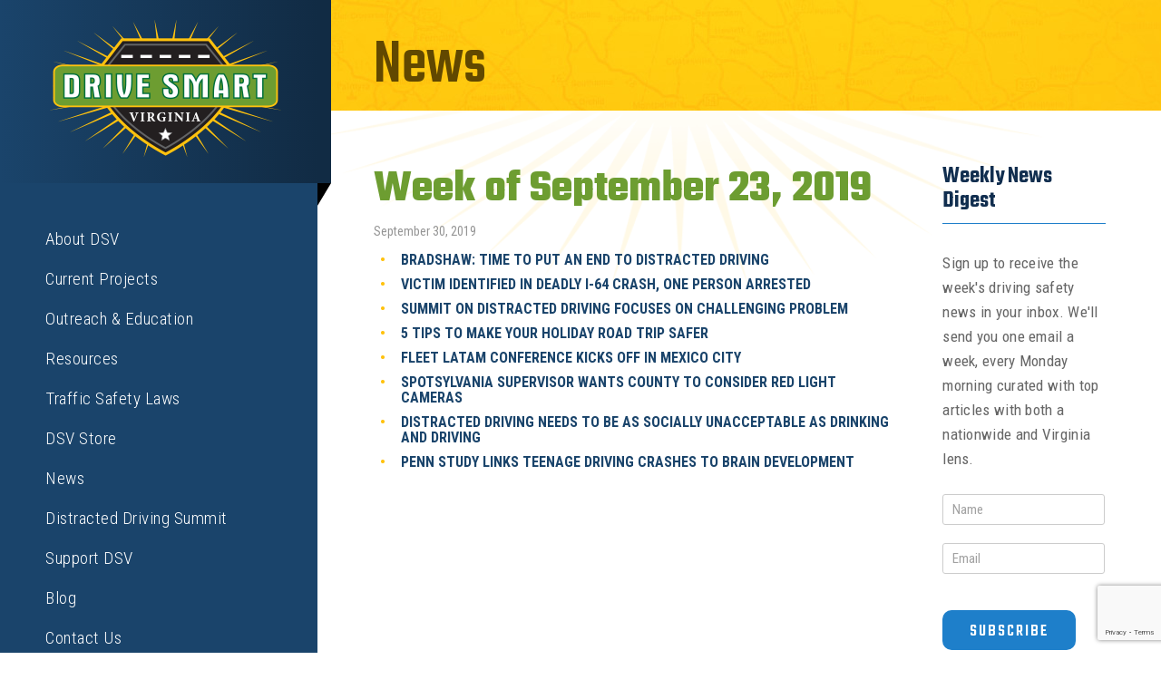

--- FILE ---
content_type: text/html; charset=UTF-8
request_url: https://www.drivesmartva.org/news/week-of-august-23-2019/
body_size: 17788
content:
<!--[if IE]><![endif]-->
<!DOCTYPE html>
<!--[if IEMobile 7 ]><html class="no-js iem7" manifest="default.appcache?v=1"><![endif]--> 
<!--[if lt IE 7]><html class="no-js ie6"><![endif]-->
<!--[if IE 7]><html class="no-js ie7"><![endif]-->
<!--[if IE 8]><html class="no-js ie8"><![endif]-->
<!--[if IE 9 ]><html class="no-js ie9" lang="en"><![endif]--> 
<!--[if gt IE 8]><!--><html class="no-js"><!--<![endif]-->
<head>
	<title>Week of September 23, 2019 - DRIVE SMART Virginia</title>
	<meta charset="UTF-8" />
	<meta http-equiv="X-UA-Compatible" content="IE=edge,chrome=1">
	<meta name="viewport" content="width=device-width, initial-scale=1.0">
	<link rel="pingback" href="https://www.drivesmartva.org/xmlrpc.php" />
	<link rel="shortcut icon" href="https://www.drivesmartva.org/favicon.ico"/>
     
 	<link href="https://fonts.googleapis.com/css?family=Roboto+Condensed:300,400,400i,700|Teko:500,600,700" rel="stylesheet">

	<meta name='robots' content='index, follow, max-image-preview:large, max-snippet:-1, max-video-preview:-1' />

	<!-- This site is optimized with the Yoast SEO plugin v26.7 - https://yoast.com/wordpress/plugins/seo/ -->
	<link rel="canonical" href="https://www.drivesmartva.org/news/week-of-august-23-2019/" />
	<meta property="og:locale" content="en_US" />
	<meta property="og:type" content="article" />
	<meta property="og:title" content="Week of September 23, 2019 - DRIVE SMART Virginia" />
	<meta property="og:url" content="https://www.drivesmartva.org/news/week-of-august-23-2019/" />
	<meta property="og:site_name" content="DRIVE SMART Virginia" />
	<meta property="article:publisher" content="http://facebook.com/DRIVESMARTVA" />
	<meta property="article:modified_time" content="2019-10-08T00:13:23+00:00" />
	<meta name="twitter:card" content="summary_large_image" />
	<meta name="twitter:site" content="@drivesmartva" />
	<script type="application/ld+json" class="yoast-schema-graph">{"@context":"https://schema.org","@graph":[{"@type":"WebPage","@id":"https://www.drivesmartva.org/news/week-of-august-23-2019/","url":"https://www.drivesmartva.org/news/week-of-august-23-2019/","name":"Week of September 23, 2019 - DRIVE SMART Virginia","isPartOf":{"@id":"https://www.drivesmartva.org/#website"},"datePublished":"2019-09-30T12:24:21+00:00","dateModified":"2019-10-08T00:13:23+00:00","breadcrumb":{"@id":"https://www.drivesmartva.org/news/week-of-august-23-2019/#breadcrumb"},"inLanguage":"en-US","potentialAction":[{"@type":"ReadAction","target":["https://www.drivesmartva.org/news/week-of-august-23-2019/"]}]},{"@type":"BreadcrumbList","@id":"https://www.drivesmartva.org/news/week-of-august-23-2019/#breadcrumb","itemListElement":[{"@type":"ListItem","position":1,"name":"Home","item":"https://www.drivesmartva.org/"},{"@type":"ListItem","position":2,"name":"News","item":"https://www.drivesmartva.org/news/"},{"@type":"ListItem","position":3,"name":"Week of September 23, 2019"}]},{"@type":"WebSite","@id":"https://www.drivesmartva.org/#website","url":"https://www.drivesmartva.org/","name":"DRIVE SMART Virginia","description":"","publisher":{"@id":"https://www.drivesmartva.org/#organization"},"potentialAction":[{"@type":"SearchAction","target":{"@type":"EntryPoint","urlTemplate":"https://www.drivesmartva.org/?s={search_term_string}"},"query-input":{"@type":"PropertyValueSpecification","valueRequired":true,"valueName":"search_term_string"}}],"inLanguage":"en-US"},{"@type":"Organization","@id":"https://www.drivesmartva.org/#organization","name":"DRIVE SMART Virginia","url":"https://www.drivesmartva.org/","logo":{"@type":"ImageObject","inLanguage":"en-US","@id":"https://www.drivesmartva.org/#/schema/logo/image/","url":"https://www.drivesmartva.org/wp-content/uploads/2017/04/logo.png","contentUrl":"https://www.drivesmartva.org/wp-content/uploads/2017/04/logo.png","width":257,"height":159,"caption":"DRIVE SMART Virginia"},"image":{"@id":"https://www.drivesmartva.org/#/schema/logo/image/"},"sameAs":["http://facebook.com/DRIVESMARTVA","https://x.com/drivesmartva","https://www.youtube.com/user/DriveSmart1/videos","https://www.linkedin.com/company/drive-smart-virginia/","https://www.instagram.com/drivesmartva/"]}]}</script>
	<!-- / Yoast SEO plugin. -->


<link rel='dns-prefetch' href='//cdnjs.cloudflare.com' />
<link rel='dns-prefetch' href='//maxcdn.bootstrapcdn.com' />
<link rel="alternate" type="application/rss+xml" title="DRIVE SMART Virginia &raquo; Feed" href="https://www.drivesmartva.org/feed/" />
<link rel="alternate" type="application/rss+xml" title="DRIVE SMART Virginia &raquo; Comments Feed" href="https://www.drivesmartva.org/comments/feed/" />
<link rel="alternate" title="oEmbed (JSON)" type="application/json+oembed" href="https://www.drivesmartva.org/wp-json/oembed/1.0/embed?url=https%3A%2F%2Fwww.drivesmartva.org%2Fnews%2Fweek-of-august-23-2019%2F" />
<link rel="alternate" title="oEmbed (XML)" type="text/xml+oembed" href="https://www.drivesmartva.org/wp-json/oembed/1.0/embed?url=https%3A%2F%2Fwww.drivesmartva.org%2Fnews%2Fweek-of-august-23-2019%2F&#038;format=xml" />
		<!-- This site uses the Google Analytics by MonsterInsights plugin v9.11.1 - Using Analytics tracking - https://www.monsterinsights.com/ -->
							<script src="//www.googletagmanager.com/gtag/js?id=G-WQC97S8HKT"  data-cfasync="false" data-wpfc-render="false" type="text/javascript" async></script>
			<script data-cfasync="false" data-wpfc-render="false" type="text/javascript">
				var mi_version = '9.11.1';
				var mi_track_user = true;
				var mi_no_track_reason = '';
								var MonsterInsightsDefaultLocations = {"page_location":"https:\/\/www.drivesmartva.org\/news\/week-of-august-23-2019\/"};
								if ( typeof MonsterInsightsPrivacyGuardFilter === 'function' ) {
					var MonsterInsightsLocations = (typeof MonsterInsightsExcludeQuery === 'object') ? MonsterInsightsPrivacyGuardFilter( MonsterInsightsExcludeQuery ) : MonsterInsightsPrivacyGuardFilter( MonsterInsightsDefaultLocations );
				} else {
					var MonsterInsightsLocations = (typeof MonsterInsightsExcludeQuery === 'object') ? MonsterInsightsExcludeQuery : MonsterInsightsDefaultLocations;
				}

								var disableStrs = [
										'ga-disable-G-WQC97S8HKT',
									];

				/* Function to detect opted out users */
				function __gtagTrackerIsOptedOut() {
					for (var index = 0; index < disableStrs.length; index++) {
						if (document.cookie.indexOf(disableStrs[index] + '=true') > -1) {
							return true;
						}
					}

					return false;
				}

				/* Disable tracking if the opt-out cookie exists. */
				if (__gtagTrackerIsOptedOut()) {
					for (var index = 0; index < disableStrs.length; index++) {
						window[disableStrs[index]] = true;
					}
				}

				/* Opt-out function */
				function __gtagTrackerOptout() {
					for (var index = 0; index < disableStrs.length; index++) {
						document.cookie = disableStrs[index] + '=true; expires=Thu, 31 Dec 2099 23:59:59 UTC; path=/';
						window[disableStrs[index]] = true;
					}
				}

				if ('undefined' === typeof gaOptout) {
					function gaOptout() {
						__gtagTrackerOptout();
					}
				}
								window.dataLayer = window.dataLayer || [];

				window.MonsterInsightsDualTracker = {
					helpers: {},
					trackers: {},
				};
				if (mi_track_user) {
					function __gtagDataLayer() {
						dataLayer.push(arguments);
					}

					function __gtagTracker(type, name, parameters) {
						if (!parameters) {
							parameters = {};
						}

						if (parameters.send_to) {
							__gtagDataLayer.apply(null, arguments);
							return;
						}

						if (type === 'event') {
														parameters.send_to = monsterinsights_frontend.v4_id;
							var hookName = name;
							if (typeof parameters['event_category'] !== 'undefined') {
								hookName = parameters['event_category'] + ':' + name;
							}

							if (typeof MonsterInsightsDualTracker.trackers[hookName] !== 'undefined') {
								MonsterInsightsDualTracker.trackers[hookName](parameters);
							} else {
								__gtagDataLayer('event', name, parameters);
							}
							
						} else {
							__gtagDataLayer.apply(null, arguments);
						}
					}

					__gtagTracker('js', new Date());
					__gtagTracker('set', {
						'developer_id.dZGIzZG': true,
											});
					if ( MonsterInsightsLocations.page_location ) {
						__gtagTracker('set', MonsterInsightsLocations);
					}
										__gtagTracker('config', 'G-WQC97S8HKT', {"forceSSL":"true"} );
										window.gtag = __gtagTracker;										(function () {
						/* https://developers.google.com/analytics/devguides/collection/analyticsjs/ */
						/* ga and __gaTracker compatibility shim. */
						var noopfn = function () {
							return null;
						};
						var newtracker = function () {
							return new Tracker();
						};
						var Tracker = function () {
							return null;
						};
						var p = Tracker.prototype;
						p.get = noopfn;
						p.set = noopfn;
						p.send = function () {
							var args = Array.prototype.slice.call(arguments);
							args.unshift('send');
							__gaTracker.apply(null, args);
						};
						var __gaTracker = function () {
							var len = arguments.length;
							if (len === 0) {
								return;
							}
							var f = arguments[len - 1];
							if (typeof f !== 'object' || f === null || typeof f.hitCallback !== 'function') {
								if ('send' === arguments[0]) {
									var hitConverted, hitObject = false, action;
									if ('event' === arguments[1]) {
										if ('undefined' !== typeof arguments[3]) {
											hitObject = {
												'eventAction': arguments[3],
												'eventCategory': arguments[2],
												'eventLabel': arguments[4],
												'value': arguments[5] ? arguments[5] : 1,
											}
										}
									}
									if ('pageview' === arguments[1]) {
										if ('undefined' !== typeof arguments[2]) {
											hitObject = {
												'eventAction': 'page_view',
												'page_path': arguments[2],
											}
										}
									}
									if (typeof arguments[2] === 'object') {
										hitObject = arguments[2];
									}
									if (typeof arguments[5] === 'object') {
										Object.assign(hitObject, arguments[5]);
									}
									if ('undefined' !== typeof arguments[1].hitType) {
										hitObject = arguments[1];
										if ('pageview' === hitObject.hitType) {
											hitObject.eventAction = 'page_view';
										}
									}
									if (hitObject) {
										action = 'timing' === arguments[1].hitType ? 'timing_complete' : hitObject.eventAction;
										hitConverted = mapArgs(hitObject);
										__gtagTracker('event', action, hitConverted);
									}
								}
								return;
							}

							function mapArgs(args) {
								var arg, hit = {};
								var gaMap = {
									'eventCategory': 'event_category',
									'eventAction': 'event_action',
									'eventLabel': 'event_label',
									'eventValue': 'event_value',
									'nonInteraction': 'non_interaction',
									'timingCategory': 'event_category',
									'timingVar': 'name',
									'timingValue': 'value',
									'timingLabel': 'event_label',
									'page': 'page_path',
									'location': 'page_location',
									'title': 'page_title',
									'referrer' : 'page_referrer',
								};
								for (arg in args) {
																		if (!(!args.hasOwnProperty(arg) || !gaMap.hasOwnProperty(arg))) {
										hit[gaMap[arg]] = args[arg];
									} else {
										hit[arg] = args[arg];
									}
								}
								return hit;
							}

							try {
								f.hitCallback();
							} catch (ex) {
							}
						};
						__gaTracker.create = newtracker;
						__gaTracker.getByName = newtracker;
						__gaTracker.getAll = function () {
							return [];
						};
						__gaTracker.remove = noopfn;
						__gaTracker.loaded = true;
						window['__gaTracker'] = __gaTracker;
					})();
									} else {
										console.log("");
					(function () {
						function __gtagTracker() {
							return null;
						}

						window['__gtagTracker'] = __gtagTracker;
						window['gtag'] = __gtagTracker;
					})();
									}
			</script>
							<!-- / Google Analytics by MonsterInsights -->
		<style id='wp-img-auto-sizes-contain-inline-css' type='text/css'>
img:is([sizes=auto i],[sizes^="auto," i]){contain-intrinsic-size:3000px 1500px}
/*# sourceURL=wp-img-auto-sizes-contain-inline-css */
</style>
<style id='wp-emoji-styles-inline-css' type='text/css'>

	img.wp-smiley, img.emoji {
		display: inline !important;
		border: none !important;
		box-shadow: none !important;
		height: 1em !important;
		width: 1em !important;
		margin: 0 0.07em !important;
		vertical-align: -0.1em !important;
		background: none !important;
		padding: 0 !important;
	}
/*# sourceURL=wp-emoji-styles-inline-css */
</style>
<style id='wp-block-library-inline-css' type='text/css'>
:root{--wp-block-synced-color:#7a00df;--wp-block-synced-color--rgb:122,0,223;--wp-bound-block-color:var(--wp-block-synced-color);--wp-editor-canvas-background:#ddd;--wp-admin-theme-color:#007cba;--wp-admin-theme-color--rgb:0,124,186;--wp-admin-theme-color-darker-10:#006ba1;--wp-admin-theme-color-darker-10--rgb:0,107,160.5;--wp-admin-theme-color-darker-20:#005a87;--wp-admin-theme-color-darker-20--rgb:0,90,135;--wp-admin-border-width-focus:2px}@media (min-resolution:192dpi){:root{--wp-admin-border-width-focus:1.5px}}.wp-element-button{cursor:pointer}:root .has-very-light-gray-background-color{background-color:#eee}:root .has-very-dark-gray-background-color{background-color:#313131}:root .has-very-light-gray-color{color:#eee}:root .has-very-dark-gray-color{color:#313131}:root .has-vivid-green-cyan-to-vivid-cyan-blue-gradient-background{background:linear-gradient(135deg,#00d084,#0693e3)}:root .has-purple-crush-gradient-background{background:linear-gradient(135deg,#34e2e4,#4721fb 50%,#ab1dfe)}:root .has-hazy-dawn-gradient-background{background:linear-gradient(135deg,#faaca8,#dad0ec)}:root .has-subdued-olive-gradient-background{background:linear-gradient(135deg,#fafae1,#67a671)}:root .has-atomic-cream-gradient-background{background:linear-gradient(135deg,#fdd79a,#004a59)}:root .has-nightshade-gradient-background{background:linear-gradient(135deg,#330968,#31cdcf)}:root .has-midnight-gradient-background{background:linear-gradient(135deg,#020381,#2874fc)}:root{--wp--preset--font-size--normal:16px;--wp--preset--font-size--huge:42px}.has-regular-font-size{font-size:1em}.has-larger-font-size{font-size:2.625em}.has-normal-font-size{font-size:var(--wp--preset--font-size--normal)}.has-huge-font-size{font-size:var(--wp--preset--font-size--huge)}.has-text-align-center{text-align:center}.has-text-align-left{text-align:left}.has-text-align-right{text-align:right}.has-fit-text{white-space:nowrap!important}#end-resizable-editor-section{display:none}.aligncenter{clear:both}.items-justified-left{justify-content:flex-start}.items-justified-center{justify-content:center}.items-justified-right{justify-content:flex-end}.items-justified-space-between{justify-content:space-between}.screen-reader-text{border:0;clip-path:inset(50%);height:1px;margin:-1px;overflow:hidden;padding:0;position:absolute;width:1px;word-wrap:normal!important}.screen-reader-text:focus{background-color:#ddd;clip-path:none;color:#444;display:block;font-size:1em;height:auto;left:5px;line-height:normal;padding:15px 23px 14px;text-decoration:none;top:5px;width:auto;z-index:100000}html :where(.has-border-color){border-style:solid}html :where([style*=border-top-color]){border-top-style:solid}html :where([style*=border-right-color]){border-right-style:solid}html :where([style*=border-bottom-color]){border-bottom-style:solid}html :where([style*=border-left-color]){border-left-style:solid}html :where([style*=border-width]){border-style:solid}html :where([style*=border-top-width]){border-top-style:solid}html :where([style*=border-right-width]){border-right-style:solid}html :where([style*=border-bottom-width]){border-bottom-style:solid}html :where([style*=border-left-width]){border-left-style:solid}html :where(img[class*=wp-image-]){height:auto;max-width:100%}:where(figure){margin:0 0 1em}html :where(.is-position-sticky){--wp-admin--admin-bar--position-offset:var(--wp-admin--admin-bar--height,0px)}@media screen and (max-width:600px){html :where(.is-position-sticky){--wp-admin--admin-bar--position-offset:0px}}

/*# sourceURL=wp-block-library-inline-css */
</style><style id='global-styles-inline-css' type='text/css'>
:root{--wp--preset--aspect-ratio--square: 1;--wp--preset--aspect-ratio--4-3: 4/3;--wp--preset--aspect-ratio--3-4: 3/4;--wp--preset--aspect-ratio--3-2: 3/2;--wp--preset--aspect-ratio--2-3: 2/3;--wp--preset--aspect-ratio--16-9: 16/9;--wp--preset--aspect-ratio--9-16: 9/16;--wp--preset--color--black: #000000;--wp--preset--color--cyan-bluish-gray: #abb8c3;--wp--preset--color--white: #ffffff;--wp--preset--color--pale-pink: #f78da7;--wp--preset--color--vivid-red: #cf2e2e;--wp--preset--color--luminous-vivid-orange: #ff6900;--wp--preset--color--luminous-vivid-amber: #fcb900;--wp--preset--color--light-green-cyan: #7bdcb5;--wp--preset--color--vivid-green-cyan: #00d084;--wp--preset--color--pale-cyan-blue: #8ed1fc;--wp--preset--color--vivid-cyan-blue: #0693e3;--wp--preset--color--vivid-purple: #9b51e0;--wp--preset--gradient--vivid-cyan-blue-to-vivid-purple: linear-gradient(135deg,rgb(6,147,227) 0%,rgb(155,81,224) 100%);--wp--preset--gradient--light-green-cyan-to-vivid-green-cyan: linear-gradient(135deg,rgb(122,220,180) 0%,rgb(0,208,130) 100%);--wp--preset--gradient--luminous-vivid-amber-to-luminous-vivid-orange: linear-gradient(135deg,rgb(252,185,0) 0%,rgb(255,105,0) 100%);--wp--preset--gradient--luminous-vivid-orange-to-vivid-red: linear-gradient(135deg,rgb(255,105,0) 0%,rgb(207,46,46) 100%);--wp--preset--gradient--very-light-gray-to-cyan-bluish-gray: linear-gradient(135deg,rgb(238,238,238) 0%,rgb(169,184,195) 100%);--wp--preset--gradient--cool-to-warm-spectrum: linear-gradient(135deg,rgb(74,234,220) 0%,rgb(151,120,209) 20%,rgb(207,42,186) 40%,rgb(238,44,130) 60%,rgb(251,105,98) 80%,rgb(254,248,76) 100%);--wp--preset--gradient--blush-light-purple: linear-gradient(135deg,rgb(255,206,236) 0%,rgb(152,150,240) 100%);--wp--preset--gradient--blush-bordeaux: linear-gradient(135deg,rgb(254,205,165) 0%,rgb(254,45,45) 50%,rgb(107,0,62) 100%);--wp--preset--gradient--luminous-dusk: linear-gradient(135deg,rgb(255,203,112) 0%,rgb(199,81,192) 50%,rgb(65,88,208) 100%);--wp--preset--gradient--pale-ocean: linear-gradient(135deg,rgb(255,245,203) 0%,rgb(182,227,212) 50%,rgb(51,167,181) 100%);--wp--preset--gradient--electric-grass: linear-gradient(135deg,rgb(202,248,128) 0%,rgb(113,206,126) 100%);--wp--preset--gradient--midnight: linear-gradient(135deg,rgb(2,3,129) 0%,rgb(40,116,252) 100%);--wp--preset--font-size--small: 13px;--wp--preset--font-size--medium: 20px;--wp--preset--font-size--large: 36px;--wp--preset--font-size--x-large: 42px;--wp--preset--spacing--20: 0.44rem;--wp--preset--spacing--30: 0.67rem;--wp--preset--spacing--40: 1rem;--wp--preset--spacing--50: 1.5rem;--wp--preset--spacing--60: 2.25rem;--wp--preset--spacing--70: 3.38rem;--wp--preset--spacing--80: 5.06rem;--wp--preset--shadow--natural: 6px 6px 9px rgba(0, 0, 0, 0.2);--wp--preset--shadow--deep: 12px 12px 50px rgba(0, 0, 0, 0.4);--wp--preset--shadow--sharp: 6px 6px 0px rgba(0, 0, 0, 0.2);--wp--preset--shadow--outlined: 6px 6px 0px -3px rgb(255, 255, 255), 6px 6px rgb(0, 0, 0);--wp--preset--shadow--crisp: 6px 6px 0px rgb(0, 0, 0);}:where(.is-layout-flex){gap: 0.5em;}:where(.is-layout-grid){gap: 0.5em;}body .is-layout-flex{display: flex;}.is-layout-flex{flex-wrap: wrap;align-items: center;}.is-layout-flex > :is(*, div){margin: 0;}body .is-layout-grid{display: grid;}.is-layout-grid > :is(*, div){margin: 0;}:where(.wp-block-columns.is-layout-flex){gap: 2em;}:where(.wp-block-columns.is-layout-grid){gap: 2em;}:where(.wp-block-post-template.is-layout-flex){gap: 1.25em;}:where(.wp-block-post-template.is-layout-grid){gap: 1.25em;}.has-black-color{color: var(--wp--preset--color--black) !important;}.has-cyan-bluish-gray-color{color: var(--wp--preset--color--cyan-bluish-gray) !important;}.has-white-color{color: var(--wp--preset--color--white) !important;}.has-pale-pink-color{color: var(--wp--preset--color--pale-pink) !important;}.has-vivid-red-color{color: var(--wp--preset--color--vivid-red) !important;}.has-luminous-vivid-orange-color{color: var(--wp--preset--color--luminous-vivid-orange) !important;}.has-luminous-vivid-amber-color{color: var(--wp--preset--color--luminous-vivid-amber) !important;}.has-light-green-cyan-color{color: var(--wp--preset--color--light-green-cyan) !important;}.has-vivid-green-cyan-color{color: var(--wp--preset--color--vivid-green-cyan) !important;}.has-pale-cyan-blue-color{color: var(--wp--preset--color--pale-cyan-blue) !important;}.has-vivid-cyan-blue-color{color: var(--wp--preset--color--vivid-cyan-blue) !important;}.has-vivid-purple-color{color: var(--wp--preset--color--vivid-purple) !important;}.has-black-background-color{background-color: var(--wp--preset--color--black) !important;}.has-cyan-bluish-gray-background-color{background-color: var(--wp--preset--color--cyan-bluish-gray) !important;}.has-white-background-color{background-color: var(--wp--preset--color--white) !important;}.has-pale-pink-background-color{background-color: var(--wp--preset--color--pale-pink) !important;}.has-vivid-red-background-color{background-color: var(--wp--preset--color--vivid-red) !important;}.has-luminous-vivid-orange-background-color{background-color: var(--wp--preset--color--luminous-vivid-orange) !important;}.has-luminous-vivid-amber-background-color{background-color: var(--wp--preset--color--luminous-vivid-amber) !important;}.has-light-green-cyan-background-color{background-color: var(--wp--preset--color--light-green-cyan) !important;}.has-vivid-green-cyan-background-color{background-color: var(--wp--preset--color--vivid-green-cyan) !important;}.has-pale-cyan-blue-background-color{background-color: var(--wp--preset--color--pale-cyan-blue) !important;}.has-vivid-cyan-blue-background-color{background-color: var(--wp--preset--color--vivid-cyan-blue) !important;}.has-vivid-purple-background-color{background-color: var(--wp--preset--color--vivid-purple) !important;}.has-black-border-color{border-color: var(--wp--preset--color--black) !important;}.has-cyan-bluish-gray-border-color{border-color: var(--wp--preset--color--cyan-bluish-gray) !important;}.has-white-border-color{border-color: var(--wp--preset--color--white) !important;}.has-pale-pink-border-color{border-color: var(--wp--preset--color--pale-pink) !important;}.has-vivid-red-border-color{border-color: var(--wp--preset--color--vivid-red) !important;}.has-luminous-vivid-orange-border-color{border-color: var(--wp--preset--color--luminous-vivid-orange) !important;}.has-luminous-vivid-amber-border-color{border-color: var(--wp--preset--color--luminous-vivid-amber) !important;}.has-light-green-cyan-border-color{border-color: var(--wp--preset--color--light-green-cyan) !important;}.has-vivid-green-cyan-border-color{border-color: var(--wp--preset--color--vivid-green-cyan) !important;}.has-pale-cyan-blue-border-color{border-color: var(--wp--preset--color--pale-cyan-blue) !important;}.has-vivid-cyan-blue-border-color{border-color: var(--wp--preset--color--vivid-cyan-blue) !important;}.has-vivid-purple-border-color{border-color: var(--wp--preset--color--vivid-purple) !important;}.has-vivid-cyan-blue-to-vivid-purple-gradient-background{background: var(--wp--preset--gradient--vivid-cyan-blue-to-vivid-purple) !important;}.has-light-green-cyan-to-vivid-green-cyan-gradient-background{background: var(--wp--preset--gradient--light-green-cyan-to-vivid-green-cyan) !important;}.has-luminous-vivid-amber-to-luminous-vivid-orange-gradient-background{background: var(--wp--preset--gradient--luminous-vivid-amber-to-luminous-vivid-orange) !important;}.has-luminous-vivid-orange-to-vivid-red-gradient-background{background: var(--wp--preset--gradient--luminous-vivid-orange-to-vivid-red) !important;}.has-very-light-gray-to-cyan-bluish-gray-gradient-background{background: var(--wp--preset--gradient--very-light-gray-to-cyan-bluish-gray) !important;}.has-cool-to-warm-spectrum-gradient-background{background: var(--wp--preset--gradient--cool-to-warm-spectrum) !important;}.has-blush-light-purple-gradient-background{background: var(--wp--preset--gradient--blush-light-purple) !important;}.has-blush-bordeaux-gradient-background{background: var(--wp--preset--gradient--blush-bordeaux) !important;}.has-luminous-dusk-gradient-background{background: var(--wp--preset--gradient--luminous-dusk) !important;}.has-pale-ocean-gradient-background{background: var(--wp--preset--gradient--pale-ocean) !important;}.has-electric-grass-gradient-background{background: var(--wp--preset--gradient--electric-grass) !important;}.has-midnight-gradient-background{background: var(--wp--preset--gradient--midnight) !important;}.has-small-font-size{font-size: var(--wp--preset--font-size--small) !important;}.has-medium-font-size{font-size: var(--wp--preset--font-size--medium) !important;}.has-large-font-size{font-size: var(--wp--preset--font-size--large) !important;}.has-x-large-font-size{font-size: var(--wp--preset--font-size--x-large) !important;}
/*# sourceURL=global-styles-inline-css */
</style>

<style id='classic-theme-styles-inline-css' type='text/css'>
/*! This file is auto-generated */
.wp-block-button__link{color:#fff;background-color:#32373c;border-radius:9999px;box-shadow:none;text-decoration:none;padding:calc(.667em + 2px) calc(1.333em + 2px);font-size:1.125em}.wp-block-file__button{background:#32373c;color:#fff;text-decoration:none}
/*# sourceURL=/wp-includes/css/classic-themes.min.css */
</style>
<link rel='stylesheet' id='dsva-styles-css' href='https://www.drivesmartva.org/wp-content/plugins/drivesmart/assets/style.css?ver=6.9-b-modified-1729029406' type='text/css' media='all' />
<link rel='stylesheet' id='woocommerce-layout-css' href='https://www.drivesmartva.org/wp-content/plugins/woocommerce/assets/css/woocommerce-layout.css?ver=10.4.3-b-modified-1767716058' type='text/css' media='all' />
<link rel='stylesheet' id='woocommerce-smallscreen-css' href='https://www.drivesmartva.org/wp-content/plugins/woocommerce/assets/css/woocommerce-smallscreen.css?ver=10.4.3-b-modified-1767716058' type='text/css' media='only screen and (max-width: 768px)' />
<link rel='stylesheet' id='woocommerce-general-css' href='https://www.drivesmartva.org/wp-content/plugins/woocommerce/assets/css/woocommerce.css?ver=10.4.3-b-modified-1767716058' type='text/css' media='all' />
<style id='woocommerce-inline-inline-css' type='text/css'>
.woocommerce form .form-row .required { visibility: visible; }
/*# sourceURL=woocommerce-inline-inline-css */
</style>
<link rel='stylesheet' id='boot-css' href='https://www.drivesmartva.org/wp-content/themes/drivesmart/css/bootstrap.min.css?ver=-b-modified-1712248835' type='text/css' media='screen' />
<link rel='stylesheet' id='animate-css' href='//cdnjs.cloudflare.com/ajax/libs/animate.css/3.5.2/animate.min.css?ver=6.9' type='text/css' media='screen' />
<link rel='stylesheet' id='slicks-css' href='//cdnjs.cloudflare.com/ajax/libs/slick-carousel/1.6.0/slick.min.css?ver=6.9' type='text/css' media='screen' />
<link rel='stylesheet' id='fontawesome-css' href='//maxcdn.bootstrapcdn.com/font-awesome/4.7.0/css/font-awesome.min.css?ver=6.9' type='text/css' media='screen' />
<link rel='stylesheet' id='styles-css' href='https://www.drivesmartva.org/wp-content/themes/drivesmart/css/stylesheet.css?ver=1.0000000028-b-modified-1734471362' type='text/css' media='screen' />
<link rel='stylesheet' id='screen-css' href='https://www.drivesmartva.org/wp-content/themes/drivesmart/style.css?ver=-b-modified-1712248839' type='text/css' media='screen' />
<link rel='stylesheet' id='fancybox-css' href='https://www.drivesmartva.org/wp-content/plugins/easy-fancybox/fancybox/1.5.4/jquery.fancybox.min.css?ver=6.9-b-modified-1751409344' type='text/css' media='screen' />
<style id='fancybox-inline-css' type='text/css'>
#fancybox-outer{background:#ffffff}#fancybox-content{background:#ffffff;border-color:#ffffff;color:#000000;}#fancybox-title,#fancybox-title-float-main{color:#fff}
/*# sourceURL=fancybox-inline-css */
</style>
<script type="text/javascript" src="https://www.drivesmartva.org/wp-content/plugins/google-analytics-premium/assets/js/frontend-gtag.min.js?ver=9.11.1-b-modified-1767716055" id="monsterinsights-frontend-script-js" async="async" data-wp-strategy="async"></script>
<script data-cfasync="false" data-wpfc-render="false" type="text/javascript" id='monsterinsights-frontend-script-js-extra'>/* <![CDATA[ */
var monsterinsights_frontend = {"js_events_tracking":"true","download_extensions":"doc,pdf,ppt,zip,xls,docx,pptx,xlsx","inbound_paths":"[]","home_url":"https:\/\/www.drivesmartva.org","hash_tracking":"false","v4_id":"G-WQC97S8HKT"};/* ]]> */
</script>
<script type="text/javascript" src="https://www.drivesmartva.org/wp-includes/js/jquery/jquery.min.js?ver=3.7.1" id="jquery-core-js"></script>
<script type="text/javascript" src="https://www.drivesmartva.org/wp-includes/js/jquery/jquery-migrate.min.js?ver=3.4.1" id="jquery-migrate-js"></script>
<script type="text/javascript" src="https://www.drivesmartva.org/wp-content/plugins/woocommerce/assets/js/jquery-blockui/jquery.blockUI.min.js?ver=2.7.0-wc.10.4.3-b-modified-1767716058" id="wc-jquery-blockui-js" defer="defer" data-wp-strategy="defer"></script>
<script type="text/javascript" id="wc-add-to-cart-js-extra">
/* <![CDATA[ */
var wc_add_to_cart_params = {"ajax_url":"/wp-admin/admin-ajax.php","wc_ajax_url":"/?wc-ajax=%%endpoint%%","i18n_view_cart":"View cart","cart_url":"https://www.drivesmartva.org/cart/","is_cart":"","cart_redirect_after_add":"no"};
//# sourceURL=wc-add-to-cart-js-extra
/* ]]> */
</script>
<script type="text/javascript" src="https://www.drivesmartva.org/wp-content/plugins/woocommerce/assets/js/frontend/add-to-cart.min.js?ver=10.4.3-b-modified-1767716058" id="wc-add-to-cart-js" defer="defer" data-wp-strategy="defer"></script>
<script type="text/javascript" src="https://www.drivesmartva.org/wp-content/plugins/woocommerce/assets/js/js-cookie/js.cookie.min.js?ver=2.1.4-wc.10.4.3-b-modified-1767716058" id="wc-js-cookie-js" defer="defer" data-wp-strategy="defer"></script>
<script type="text/javascript" id="woocommerce-js-extra">
/* <![CDATA[ */
var woocommerce_params = {"ajax_url":"/wp-admin/admin-ajax.php","wc_ajax_url":"/?wc-ajax=%%endpoint%%","i18n_password_show":"Show password","i18n_password_hide":"Hide password"};
//# sourceURL=woocommerce-js-extra
/* ]]> */
</script>
<script type="text/javascript" src="https://www.drivesmartva.org/wp-content/plugins/woocommerce/assets/js/frontend/woocommerce.min.js?ver=10.4.3-b-modified-1767716058" id="woocommerce-js" defer="defer" data-wp-strategy="defer"></script>
<link rel="https://api.w.org/" href="https://www.drivesmartva.org/wp-json/" /><link rel='shortlink' href='https://www.drivesmartva.org/?p=2394' />
<script>document.documentElement.className += " js";</script>
	<noscript><style>.woocommerce-product-gallery{ opacity: 1 !important; }</style></noscript>
	<!--[if lt IE 9]>
<script src="https://www.drivesmartva.org/wp-content/themes/drivesmart/js/html5shiv.min.js"></script>
<script src="https://www.drivesmartva.org/wp-content/themes/drivesmart/js/respond.min.js"></script>
<![endif]-->
		<style type="text/css" id="wp-custom-css">
			#comments input[type=submit] {
	background-color:#1e7fca;
	color:#fff
}		</style>
		   
  
<link rel='stylesheet' id='wc-blocks-style-css' href='https://www.drivesmartva.org/wp-content/plugins/woocommerce/assets/client/blocks/wc-blocks.css?ver=wc-10.4.3-b-modified-1767716057' type='text/css' media='all' />
</head>

<body class="wp-singular news-template-default single single-news postid-2394 wp-theme-drivesmart theme-drivesmart woocommerce-no-js week-of-august-23-2019">


<div id="wrapper" class="clearfix">
                
    <aside id="sidebar">
            
        <header id="navigation">
        
        	<div class="navbar" role="navigation">
           
            	<div class="logo">
                  
                	<a class="navbar-brand clearfix" href="https://www.drivesmartva.org/" title="DRIVE SMART Virginia" rel="home"><img width="257" height="159" src="https://www.drivesmartva.org/wp-content/uploads/2017/04/logo.png" class="attachment-full size-full" alt="" decoding="async" /></a>
                  
             	</div>
              
             
             	<button type="button" class="navbar-toggle visible-xs" data-toggle="collapse" data-target=".navbar-collapse"> 
                    <p><span class="icon-bar"></span> <span class="icon-bar"></span> <span class="icon-bar"></span></p>
                    <span class="menu-title">MENU</span>
             	</button>
      
      
              	<nav class="navbar-collapse collapse">
                    
					<div class="menu-main-menu-container"><ul id="menu-main-menu" class="nav primary"><li id="menu-item-132" class="menu-item menu-item-type-post_type menu-item-object-page menu-item-has-children menu-item-132"><a href="https://www.drivesmartva.org/about-dsv/">About DSV</a>
<ul class="dropdown-menu">
	<li id="menu-item-195" class="menu-item menu-item-type-post_type menu-item-object-page menu-item-195"><a href="https://www.drivesmartva.org/about-dsv/staff/">Staff</a></li>
	<li id="menu-item-192" class="menu-item menu-item-type-post_type menu-item-object-page menu-item-192"><a href="https://www.drivesmartva.org/about-dsv/in-the-news/">DSV In The News</a></li>
	<li id="menu-item-1270" class="menu-item menu-item-type-post_type menu-item-object-page menu-item-1270"><a href="https://www.drivesmartva.org/board/">Board of Directors</a></li>
	<li id="menu-item-193" class="menu-item menu-item-type-post_type menu-item-object-page menu-item-193"><a href="https://www.drivesmartva.org/about-dsv/annual-report/">Annual Report</a></li>
	<li id="menu-item-6217" class="menu-item menu-item-type-post_type menu-item-object-page menu-item-6217"><a href="https://www.drivesmartva.org/about-dsv/privacy-policy/">Privacy Policy</a></li>
</ul>
</li>
<li id="menu-item-135" class="menu-item menu-item-type-post_type menu-item-object-page menu-item-has-children menu-item-135"><a href="https://www.drivesmartva.org/current-projects/">Current Projects</a>
<ul class="dropdown-menu">
	<li id="menu-item-137" class="menu-item menu-item-type-post_type menu-item-object-page menu-item-137"><a href="https://www.drivesmartva.org/current-projects/safety-partners/">Corporate Safety Partners</a></li>
	<li id="menu-item-138" class="menu-item menu-item-type-post_type menu-item-object-page menu-item-138"><a href="https://www.drivesmartva.org/current-projects/buckle-up-live-on/">Love Clicks</a></li>
	<li id="menu-item-136" class="menu-item menu-item-type-post_type menu-item-object-page menu-item-136"><a href="https://www.drivesmartva.org/current-projects/buckle-up-phone-down/">Buckle Up, Phone Down.</a></li>
	<li id="menu-item-140" class="menu-item menu-item-type-post_type menu-item-object-page menu-item-140"><a href="https://www.drivesmartva.org/current-projects/designate-before-you-celebrate/">Designate Before You Celebrate</a></li>
	<li id="menu-item-141" class="menu-item menu-item-type-post_type menu-item-object-page menu-item-141"><a href="https://www.drivesmartva.org/current-projects/see-and-be-seen/">See and Be Seen</a></li>
	<li id="menu-item-5023" class="menu-item menu-item-type-post_type menu-item-object-page menu-item-5023"><a href="https://www.drivesmartva.org/current-projects/resources-for-teen-drivers-parents-and-educators/">Teens, Parents, &#038; Educators</a></li>
	<li id="menu-item-2849" class="menu-item menu-item-type-post_type menu-item-object-page menu-item-2849"><a href="https://www.drivesmartva.org/current-projects/phone-down-its-the-law/">Phone Down. It’s the Law.</a></li>
	<li id="menu-item-313" class="menu-item menu-item-type-post_type menu-item-object-page menu-item-313"><a href="https://www.drivesmartva.org/current-projects/driver-pledge/">Driver Pledge</a></li>
	<li id="menu-item-139" class="menu-item menu-item-type-post_type menu-item-object-page menu-item-139"><a href="https://www.drivesmartva.org/current-projects/click-it-or-ticket/">Click It or Ticket</a></li>
	<li id="menu-item-5182" class="menu-item menu-item-type-post_type menu-item-object-page menu-item-5182"><a href="https://www.drivesmartva.org/current-projects/move-over/">Move Over</a></li>
	<li id="menu-item-4103" class="menu-item menu-item-type-post_type menu-item-object-page menu-item-4103"><a href="https://www.drivesmartva.org/current-projects/holiday-driving-tips/">Holiday Driving Tips</a></li>
</ul>
</li>
<li id="menu-item-147" class="menu-item menu-item-type-post_type menu-item-object-page menu-item-has-children menu-item-147"><a href="https://www.drivesmartva.org/outreach-and-education/">Outreach &#038; Education</a>
<ul class="dropdown-menu">
	<li id="menu-item-149" class="menu-item menu-item-type-post_type menu-item-object-page menu-item-149"><a href="https://www.drivesmartva.org/outreach-and-education/toolkits/">Toolkits</a></li>
	<li id="menu-item-3190" class="menu-item menu-item-type-post_type menu-item-object-page menu-item-3190"><a href="https://www.drivesmartva.org/the-road-we-travel/">The Road We Travel Podcast</a></li>
	<li id="menu-item-5110" class="menu-item menu-item-type-post_type menu-item-object-page menu-item-5110"><a href="https://www.drivesmartva.org/outreach-and-education/past-presentations/">Past Presentations</a></li>
	<li id="menu-item-151" class="menu-item menu-item-type-post_type menu-item-object-page menu-item-151"><a href="https://www.drivesmartva.org/outreach-and-education/virginia-partners-for-safe-driving/">Virginia Partners For Safe Driving – Become a Member</a></li>
	<li id="menu-item-150" class="menu-item menu-item-type-post_type menu-item-object-page menu-item-150"><a href="https://www.drivesmartva.org/outreach-and-education/training-request-form/">Training Request Form</a></li>
	<li id="menu-item-6544" class="menu-item menu-item-type-post_type menu-item-object-page menu-item-6544"><a href="https://www.drivesmartva.org/simulator-selection/">Distracted/Impaired Driving Simulator</a></li>
</ul>
</li>
<li id="menu-item-152" class="menu-item menu-item-type-post_type menu-item-object-page menu-item-152"><a href="https://www.drivesmartva.org/resources/">Resources</a></li>
<li id="menu-item-154" class="menu-item menu-item-type-post_type menu-item-object-page menu-item-154"><a href="https://www.drivesmartva.org/traffic-safety-laws/">Traffic Safety Laws</a></li>
<li id="menu-item-5658" class="menu-item menu-item-type-post_type menu-item-object-page menu-item-5658"><a href="https://www.drivesmartva.org/store/">DSV Store</a></li>
<li id="menu-item-267" class="menu-item menu-item-type-post_type menu-item-object-page menu-item-267"><a href="https://www.drivesmartva.org/news/">News</a></li>
<li id="menu-item-142" class="menu-item menu-item-type-post_type menu-item-object-page menu-item-142"><a href="https://www.drivesmartva.org/distracted-driving-summit/">Distracted Driving Summit</a></li>
<li id="menu-item-1252" class="menu-item menu-item-type-post_type menu-item-object-page menu-item-1252"><a href="https://www.drivesmartva.org/donate/">Support DSV</a></li>
<li id="menu-item-133" class="menu-item menu-item-type-post_type menu-item-object-page current_page_parent menu-item-133"><a href="https://www.drivesmartva.org/blog/">Blog</a></li>
<li id="menu-item-134" class="menu-item menu-item-type-post_type menu-item-object-page menu-item-134"><a href="https://www.drivesmartva.org/contact-us/">Contact Us</a></li>
</ul></div>               
                    <hr class="dashed" />
                
                    <div class="menu-microsites-menu-container"><ul id="menu-microsites-menu" class="nav secondary"><li id="menu-item-1828" class="menu-item menu-item-type-custom menu-item-object-custom menu-item-1828"><a href="https://www.drivesmartva.org/whosyourdriver/%20">Who&#8217;s Your Driver?</a></li>
<li id="menu-item-1829" class="menu-item menu-item-type-custom menu-item-object-custom menu-item-1829"><a href="https://www.drivesmartva.org/whats-your-game-plan/">What&#8217;s Your Game Plan?</a></li>
<li id="menu-item-4481" class="menu-item menu-item-type-custom menu-item-object-custom menu-item-4481"><a href="https://www.amazon.com/hz/wishlist/ls/174HVYK4K9UVJ?ref_=wl_share">Amazon Wish List</a></li>
<li id="menu-item-5122" class="menu-item menu-item-type-post_type menu-item-object-page menu-item-5122"><a href="https://www.drivesmartva.org/in-memoriam/">In Memoriam</a></li>
</ul></div>               
                    <hr class="dashed" />
                
				</nav>
         
            </div>
            
        </header>
        
        <div id="primary-sidebar">
        	<div class="sidebar-contents">
            


<div id="frm_show_form-2" class="widget widget_frm_show_form"><div class="frm_form_widget"><h4 class="widget-title">Join our Mailing List</h4><link rel='stylesheet' id='formidable-css' href='https://www.drivesmartva.org/wp-content/plugins/formidable/css/formidableforms.css?ver=1131847-b-modified-1768330051' type='text/css' media='all' />
<div class="frm_forms  with_frm_style frm_style_formidable-style" id="frm_form_11_container" >
<form enctype="multipart/form-data" method="post" class="frm-show-form  frm_ajax_submit  frm_pro_form " id="form_contact2" >
<div class="frm_form_fields ">
<fieldset>
<legend class="frm_hidden">Join our Mailing List</legend>

<div class="frm_fields_container">
<input type="hidden" name="frm_action" value="create" />
<input type="hidden" name="form_id" value="11" />
<input type="hidden" name="frm_hide_fields_11" id="frm_hide_fields_11" value="" />
<input type="hidden" name="form_key" value="contact2" />
<input type="hidden" name="item_meta[0]" value="" />
<input type="hidden" id="frm_submit_entry_11" name="frm_submit_entry_11" value="df3cb61885" /><input type="hidden" name="_wp_http_referer" value="/news/week-of-august-23-2019/" /><div id="frm_field_109_container" class="frm_form_field form-field  frm_required_field frm_none_container">
    <label for="field_qh4icy2" class="frm_primary_label">Name
        <span class="frm_required">*</span>
    </label>
    <input  type="text" id="field_qh4icy2" name="item_meta[109]" value=""  placeholder="Name" data-reqmsg="Name cannot be blank." aria-required="true" data-invmsg="Name is invalid" aria-invalid="false"   />
    
    
</div>
<div id="frm_field_111_container" class="frm_form_field form-field  frm_required_field frm_none_container">
    <label for="field_29yf4d2" class="frm_primary_label">Email
        <span class="frm_required">*</span>
    </label>
    <input type="email" id="field_29yf4d2" name="item_meta[111]" value=""  placeholder="E-mail Address" data-reqmsg="Email cannot be blank." aria-required="true" data-invmsg="Please enter a valid email address" aria-invalid="false"  />
    
    
</div>
<div id="frm_field_223_container" class="frm_form_field form-field  frm_none_container">
    <div  id="field_cri4u_label" class="frm_primary_label">reCAPTCHA
        <span class="frm_required"></span>
    </div>
    <div  id="field_cri4u" class="g-recaptcha" data-sitekey="6Lcg_JUUAAAAAPAxsl2PFatHd9fO4kzalFRJTJI1" data-size="invisible" data-theme="light" data-callback="frmAfterRecaptcha"></div>
    
    
</div>
<div id="frm_field_254_container" class="frm_form_field form-field ">
	<div class="frm_submit">

<button class="frm_button_submit frm_final_submit" type="submit"   formnovalidate="formnovalidate">Subscribe</button>

</div>
</div>
	<input type="hidden" name="item_key" value="" />
			<div id="frm_field_273_container">
			<label for="field_ijajd" >
				If you are human, leave this field blank.			</label>
			<input  id="field_ijajd" type="text" class="frm_form_field form-field frm_verify" name="item_meta[273]" value=""  />
		</div>
		<input name="frm_state" type="hidden" value="VDIzzEqsPCTWHXPhCElT7/pI/8VDJI4hJLYGk2WabNrK6Bl4aSHqp4o/iHKeB6e+" /></div>
</fieldset>
</div>

<p style="display: none !important;" class="akismet-fields-container" data-prefix="ak_"><label>&#916;<textarea name="ak_hp_textarea" cols="45" rows="8" maxlength="100"></textarea></label><input type="hidden" id="ak_js_1" name="ak_js" value="132"/><script>document.getElementById( "ak_js_1" ).setAttribute( "value", ( new Date() ).getTime() );</script></p></form>
</div>
</div></div>

        

       

 
        	</div>
        </div>
        
    </aside>

    <section id="main">
    
        <div id="main-inner">
			<!-- Google tag (gtag.js) -->
<script async src="https://www.googletagmanager.com/gtag/js?id=G-WQC97S8HKT">
</script>
<script>
  window.dataLayer = window.dataLayer || [];
  function gtag(){dataLayer.push(arguments);}
  gtag('js', new Date());

  gtag('config', 'G-WQC97S8HKT');
</script>


<div id="masthead">
    <div class="masthead-inner">
        <div class="container-fluid">
        
                            <h1>News</h1>
                
        </div>
	</div> 
</div>



<div id="contents">

    <div class="container-fluid">
        
        <div class="row">
        
                        <div class="col-md-9 has-sidebar">
                
                           
                <h2>Week of September 23, 2019</h2>
                
                <h6><time datetime="2019-09-30">September 30, 2019</time></h6>
                              
                                
                          
                
                                
                  
					                        <ul class="news-links">
                                  
                               <li><h5><a href="https://www.roanoke.com/opinion/commentary/bradshaw-time-to-put-an-end-to-distracted-driving/article_48829355-cbb2-5d63-b5f9-62aaa519f7e1.html" target="_blank">Bradshaw: Time To Put An End To Distracted Driving</a></h5></li>
                                  
                               <li><h5><a href="https://www.wtvq.com/2019/09/30/ksp-one-dead-two-others-injured-64-crash/" target="_blank">Victim Identified In Deadly I-64 Crash, One Person Arrested</a></h5></li>
                                  
                               <li><h5><a href="https://www.wdbj7.com/content/news/Summit-on-Distracted-Driving-focuses-on-challenging-problem-possible-solutions-561374191.html" target="_blank">Summit On Distracted Driving Focuses On Challenging Problem</a></h5></li>
                                  
                               <li><h5><a href="https://thenewswheel.com/5-tips-to-make-your-holiday-road-trip-safer/" target="_blank">5 Tips To Make Your Holiday Road Trip Safer</a></h5></li>
                                  
                               <li><h5><a href="https://www.globalfleet.com/en/safety-environment/latin-america/features/fleet-latam-conference-kicks-mexico-city?a=DBL10&t%5B0%5D=Fleet%20Latam%20Conference&t%5B1%5D=AB%20InBev&t%5B2%5D=Geotab&t%5B3%5D=FLeet%20LaTAm&t%5B4%5D=Latin%20America&curl=1" target="_blank">Fleet LatAm Conference Kicks Off In Mexico City</a></h5></li>
                                  
                               <li><h5><a href="https://www.fredericksburg.com/news/local/spotsylvania-supervisor-wants-county-to-consider-red-light-cameras/article_c5005779-cc34-5b57-8c50-ebc470f7f6ce.html" target="_blank">Spotsylvania Supervisor Wants County To Consider Red Light Cameras</a></h5></li>
                                  
                               <li><h5><a href="https://www.newswire.ca/news-releases/distracted-driving-needs-to-be-as-socially-unacceptable-as-drinking-and-driving-882999802.html" target="_blank">Distracted Driving Needs To Be As Socially Unacceptable As Drinking And Driving</a></h5></li>
                                  
                               <li><h5><a href="https://www.thedp.com/article/2019/09/tenn-driving-upenn-study-car-accidents-philadelphia" target="_blank">Penn Study Links Teenage Driving Crashes To Brain Development</a></h5></li>
                                                    </ul>
                                             

                                
                     
                        
            </div>
            
                        <div class="col-md-3 inner-sidebar">
                <div class="sidebar-contents">
                <div id="frm_show_form-3" class="widget widget_frm_show_form"><div class="frm_form_widget"><h4 class="widget-title">Weekly News Digest</h4><div class="frm_forms  with_frm_style frm_style_formidable-style" id="frm_form_22_container" >
<form enctype="multipart/form-data" method="post" class="frm-show-form  frm_ajax_submit  frm_pro_form " id="form_contact22" >
<div class="frm_form_fields ">
<fieldset>
<legend class="frm_hidden">Weekly News Digest</legend>

<div class="frm_description"><p>Sign up to receive the week's driving safety news in your inbox. We'll send you one email a week, every Monday morning curated with top articles with both a nationwide and Virginia lens.</p>
</div><div class="frm_fields_container">
<input type="hidden" name="frm_action" value="create" />
<input type="hidden" name="form_id" value="22" />
<input type="hidden" name="frm_hide_fields_22" id="frm_hide_fields_22" value="" />
<input type="hidden" name="form_key" value="contact22" />
<input type="hidden" name="item_meta[0]" value="" />
<input type="hidden" id="frm_submit_entry_22" name="frm_submit_entry_22" value="df3cb61885" /><input type="hidden" name="_wp_http_referer" value="/news/week-of-august-23-2019/" /><div id="frm_field_198_container" class="frm_form_field form-field  frm_required_field frm_none_container">
    <label for="field_qh4icy5" class="frm_primary_label">Name
        <span class="frm_required">*</span>
    </label>
    <input  type="text" id="field_qh4icy5" name="item_meta[198]" value=""  placeholder="Name" data-reqmsg="Name cannot be blank." aria-required="true" data-invmsg="Name is invalid" aria-invalid="false"   />
    
    
</div>
<div id="frm_field_199_container" class="frm_form_field form-field  frm_required_field frm_none_container">
    <label for="field_29yf4d5" class="frm_primary_label">Email
        <span class="frm_required">*</span>
    </label>
    <input type="email" id="field_29yf4d5" name="item_meta[199]" value=""  placeholder="Email" data-reqmsg="Email cannot be blank." aria-required="true" data-invmsg="Please enter a valid email address" aria-invalid="false"  />
    
    
</div>
<div id="frm_field_200_container" class="frm_form_field form-field  frm_top_container hidden-field vertical_radio">
    <label for="field_5m0jd" class="frm_primary_label">Subscribe
        <span class="frm_required"></span>
    </label>
    <div class="frm_opt_container">		<div class="frm_checkbox" id="frm_checkbox_200-0">			<label  for="field_5m0jd-0">
			<input type="checkbox" name="item_meta[200][]" id="field_5m0jd-0" value="Subscribe" checked="checked"  data-frmval="[&quot;Subscribe&quot;]" data-invmsg="Subscribe is invalid"   /> Subscribe</label></div>
</div>
    
    
</div>
<div id="frm_field_227_container" class="frm_form_field form-field  frm_none_container">
    <div  id="field_it705_label" class="frm_primary_label">reCAPTCHA
        <span class="frm_required"></span>
    </div>
    <div  id="field_it705" class="g-recaptcha" data-sitekey="6Lcg_JUUAAAAAPAxsl2PFatHd9fO4kzalFRJTJI1" data-size="invisible" data-theme="light" data-callback="frmAfterRecaptcha"></div>
    
    
</div>
	<input type="hidden" name="item_key" value="" />
			<div id="frm_field_274_container">
			<label for="field_ozjw2" >
				If you are human, leave this field blank.			</label>
			<input  id="field_ozjw2" type="text" class="frm_form_field form-field frm_verify" name="item_meta[274]" value=""  />
		</div>
		<input name="frm_state" type="hidden" value="VDIzzEqsPCTWHXPhCElT7/pI/8VDJI4hJLYGk2WabNrIa6GrBYzNEWFUKk/NjtN8" /><div class="frm_submit">

<button class="frm_button_submit frm_final_submit" type="submit"   formnovalidate="formnovalidate">Subscribe</button>

</div></div>
</fieldset>
</div>

<p style="display: none !important;" class="akismet-fields-container" data-prefix="ak_"><label>&#916;<textarea name="ak_hp_textarea" cols="45" rows="8" maxlength="100"></textarea></label><input type="hidden" id="ak_js_2" name="ak_js" value="6"/><script>document.getElementById( "ak_js_2" ).setAttribute( "value", ( new Date() ).getTime() );</script></p></form>
</div>
</div></div><div id="custom-post-type-archives-2" class="widget widget_archive"><h4 class="widget-title">News Archive</h4>			<label class="screen-reader-text">News Archive</label>
			<select name="archive-dropdown" onchange='document.location.href=this.options[this.selectedIndex].value;'>
				
				<option value="">Select Month</option>
					<option value='https://www.drivesmartva.org/news/2026/01/'> January 2026 </option>
	<option value='https://www.drivesmartva.org/news/2025/12/'> December 2025 </option>
	<option value='https://www.drivesmartva.org/news/2025/11/'> November 2025 </option>
	<option value='https://www.drivesmartva.org/news/2025/10/'> October 2025 </option>
	<option value='https://www.drivesmartva.org/news/2025/09/'> September 2025 </option>
	<option value='https://www.drivesmartva.org/news/2025/08/'> August 2025 </option>
	<option value='https://www.drivesmartva.org/news/2025/07/'> July 2025 </option>
	<option value='https://www.drivesmartva.org/news/2025/06/'> June 2025 </option>
	<option value='https://www.drivesmartva.org/news/2025/05/'> May 2025 </option>
	<option value='https://www.drivesmartva.org/news/2025/04/'> April 2025 </option>
	<option value='https://www.drivesmartva.org/news/2025/03/'> March 2025 </option>
	<option value='https://www.drivesmartva.org/news/2025/02/'> February 2025 </option>
	<option value='https://www.drivesmartva.org/news/2025/01/'> January 2025 </option>
	<option value='https://www.drivesmartva.org/news/2024/12/'> December 2024 </option>
	<option value='https://www.drivesmartva.org/news/2024/11/'> November 2024 </option>
	<option value='https://www.drivesmartva.org/news/2024/10/'> October 2024 </option>
	<option value='https://www.drivesmartva.org/news/2024/09/'> September 2024 </option>
	<option value='https://www.drivesmartva.org/news/2024/08/'> August 2024 </option>
	<option value='https://www.drivesmartva.org/news/2024/07/'> July 2024 </option>
	<option value='https://www.drivesmartva.org/news/2024/06/'> June 2024 </option>
	<option value='https://www.drivesmartva.org/news/2024/05/'> May 2024 </option>
	<option value='https://www.drivesmartva.org/news/2024/04/'> April 2024 </option>
	<option value='https://www.drivesmartva.org/news/2024/03/'> March 2024 </option>
	<option value='https://www.drivesmartva.org/news/2024/02/'> February 2024 </option>
	<option value='https://www.drivesmartva.org/news/2024/01/'> January 2024 </option>
	<option value='https://www.drivesmartva.org/news/2023/12/'> December 2023 </option>
	<option value='https://www.drivesmartva.org/news/2023/11/'> November 2023 </option>
	<option value='https://www.drivesmartva.org/news/2023/10/'> October 2023 </option>
	<option value='https://www.drivesmartva.org/news/2023/09/'> September 2023 </option>
	<option value='https://www.drivesmartva.org/news/2023/08/'> August 2023 </option>
	<option value='https://www.drivesmartva.org/news/2023/07/'> July 2023 </option>
	<option value='https://www.drivesmartva.org/news/2023/06/'> June 2023 </option>
	<option value='https://www.drivesmartva.org/news/2023/05/'> May 2023 </option>
	<option value='https://www.drivesmartva.org/news/2023/04/'> April 2023 </option>
	<option value='https://www.drivesmartva.org/news/2023/03/'> March 2023 </option>
	<option value='https://www.drivesmartva.org/news/2023/02/'> February 2023 </option>
	<option value='https://www.drivesmartva.org/news/2023/01/'> January 2023 </option>
	<option value='https://www.drivesmartva.org/news/2022/12/'> December 2022 </option>
	<option value='https://www.drivesmartva.org/news/2022/11/'> November 2022 </option>
	<option value='https://www.drivesmartva.org/news/2022/10/'> October 2022 </option>
	<option value='https://www.drivesmartva.org/news/2022/09/'> September 2022 </option>
	<option value='https://www.drivesmartva.org/news/2022/08/'> August 2022 </option>
	<option value='https://www.drivesmartva.org/news/2022/07/'> July 2022 </option>
	<option value='https://www.drivesmartva.org/news/2022/06/'> June 2022 </option>
	<option value='https://www.drivesmartva.org/news/2022/05/'> May 2022 </option>
	<option value='https://www.drivesmartva.org/news/2022/04/'> April 2022 </option>
	<option value='https://www.drivesmartva.org/news/2022/03/'> March 2022 </option>
	<option value='https://www.drivesmartva.org/news/2022/02/'> February 2022 </option>
	<option value='https://www.drivesmartva.org/news/2022/01/'> January 2022 </option>
	<option value='https://www.drivesmartva.org/news/2021/12/'> December 2021 </option>
	<option value='https://www.drivesmartva.org/news/2021/11/'> November 2021 </option>
	<option value='https://www.drivesmartva.org/news/2021/10/'> October 2021 </option>
	<option value='https://www.drivesmartva.org/news/2021/09/'> September 2021 </option>
	<option value='https://www.drivesmartva.org/news/2021/08/'> August 2021 </option>
	<option value='https://www.drivesmartva.org/news/2021/07/'> July 2021 </option>
	<option value='https://www.drivesmartva.org/news/2021/06/'> June 2021 </option>
	<option value='https://www.drivesmartva.org/news/2021/05/'> May 2021 </option>
	<option value='https://www.drivesmartva.org/news/2021/04/'> April 2021 </option>
	<option value='https://www.drivesmartva.org/news/2021/03/'> March 2021 </option>
	<option value='https://www.drivesmartva.org/news/2021/02/'> February 2021 </option>
	<option value='https://www.drivesmartva.org/news/2021/01/'> January 2021 </option>
	<option value='https://www.drivesmartva.org/news/2020/12/'> December 2020 </option>
	<option value='https://www.drivesmartva.org/news/2020/11/'> November 2020 </option>
	<option value='https://www.drivesmartva.org/news/2020/10/'> October 2020 </option>
	<option value='https://www.drivesmartva.org/news/2020/09/'> September 2020 </option>
	<option value='https://www.drivesmartva.org/news/2020/08/'> August 2020 </option>
	<option value='https://www.drivesmartva.org/news/2020/07/'> July 2020 </option>
	<option value='https://www.drivesmartva.org/news/2020/06/'> June 2020 </option>
	<option value='https://www.drivesmartva.org/news/2020/05/'> May 2020 </option>
	<option value='https://www.drivesmartva.org/news/2020/04/'> April 2020 </option>
	<option value='https://www.drivesmartva.org/news/2020/03/'> March 2020 </option>
	<option value='https://www.drivesmartva.org/news/2020/02/'> February 2020 </option>
	<option value='https://www.drivesmartva.org/news/2020/01/'> January 2020 </option>
	<option value='https://www.drivesmartva.org/news/2019/12/'> December 2019 </option>
	<option value='https://www.drivesmartva.org/news/2019/11/'> November 2019 </option>
	<option value='https://www.drivesmartva.org/news/2019/10/'> October 2019 </option>
	<option value='https://www.drivesmartva.org/news/2019/09/'> September 2019 </option>
	<option value='https://www.drivesmartva.org/news/2019/08/'> August 2019 </option>
	<option value='https://www.drivesmartva.org/news/2019/07/'> July 2019 </option>
	<option value='https://www.drivesmartva.org/news/2019/06/'> June 2019 </option>
	<option value='https://www.drivesmartva.org/news/2019/05/'> May 2019 </option>
	<option value='https://www.drivesmartva.org/news/2019/04/'> April 2019 </option>
	<option value='https://www.drivesmartva.org/news/2019/03/'> March 2019 </option>
	<option value='https://www.drivesmartva.org/news/2019/02/'> February 2019 </option>
	<option value='https://www.drivesmartva.org/news/2019/01/'> January 2019 </option>
	<option value='https://www.drivesmartva.org/news/2018/12/'> December 2018 </option>
	<option value='https://www.drivesmartva.org/news/2018/11/'> November 2018 </option>
	<option value='https://www.drivesmartva.org/news/2018/10/'> October 2018 </option>
	<option value='https://www.drivesmartva.org/news/2018/09/'> September 2018 </option>
	<option value='https://www.drivesmartva.org/news/2018/08/'> August 2018 </option>
	<option value='https://www.drivesmartva.org/news/2018/07/'> July 2018 </option>
	<option value='https://www.drivesmartva.org/news/2018/06/'> June 2018 </option>
	<option value='https://www.drivesmartva.org/news/2018/05/'> May 2018 </option>
	<option value='https://www.drivesmartva.org/news/2018/04/'> April 2018 </option>
	<option value='https://www.drivesmartva.org/news/2018/03/'> March 2018 </option>
	<option value='https://www.drivesmartva.org/news/2018/02/'> February 2018 </option>
	<option value='https://www.drivesmartva.org/news/2018/01/'> January 2018 </option>
	<option value='https://www.drivesmartva.org/news/2017/12/'> December 2017 </option>
	<option value='https://www.drivesmartva.org/news/2017/11/'> November 2017 </option>
	<option value='https://www.drivesmartva.org/news/2017/10/'> October 2017 </option>
	<option value='https://www.drivesmartva.org/news/2017/09/'> September 2017 </option>
	<option value='https://www.drivesmartva.org/news/2017/08/'> August 2017 </option>
	<option value='https://www.drivesmartva.org/news/2017/07/'> July 2017 </option>
	<option value='https://www.drivesmartva.org/news/2017/04/'> April 2017 </option>
			</select>

		</div>                </div>
            </div>
                
        </div>
    
    </div>

</div>



		</div>
    
	</section>

</div><!--/wrapper-->

<footer>
    <div id="footer">
        <div class="container-fluid">
        
            <div class="row">
                <div class="col-sm-4 col-lg-3">
                
                        <div class="menu-main-menu-container"><ul id="menu-main-menu-1" class="nav2 primary"><li class="menu-item menu-item-type-post_type menu-item-object-page menu-item-132"><a href="https://www.drivesmartva.org/about-dsv/">About DSV</a></li>
<li class="menu-item menu-item-type-post_type menu-item-object-page menu-item-135"><a href="https://www.drivesmartva.org/current-projects/">Current Projects</a></li>
<li class="menu-item menu-item-type-post_type menu-item-object-page menu-item-147"><a href="https://www.drivesmartva.org/outreach-and-education/">Outreach &#038; Education</a></li>
<li class="menu-item menu-item-type-post_type menu-item-object-page menu-item-152"><a href="https://www.drivesmartva.org/resources/">Resources</a></li>
<li class="menu-item menu-item-type-post_type menu-item-object-page menu-item-154"><a href="https://www.drivesmartva.org/traffic-safety-laws/">Traffic Safety Laws</a></li>
<li class="menu-item menu-item-type-post_type menu-item-object-page menu-item-5658"><a href="https://www.drivesmartva.org/store/">DSV Store</a></li>
<li class="menu-item menu-item-type-post_type menu-item-object-page menu-item-267"><a href="https://www.drivesmartva.org/news/">News</a></li>
<li class="menu-item menu-item-type-post_type menu-item-object-page menu-item-142"><a href="https://www.drivesmartva.org/distracted-driving-summit/">Distracted Driving Summit</a></li>
<li class="menu-item menu-item-type-post_type menu-item-object-page menu-item-1252"><a href="https://www.drivesmartva.org/donate/">Support DSV</a></li>
<li class="menu-item menu-item-type-post_type menu-item-object-page current_page_parent menu-item-133"><a href="https://www.drivesmartva.org/blog/">Blog</a></li>
<li class="menu-item menu-item-type-post_type menu-item-object-page menu-item-134"><a href="https://www.drivesmartva.org/contact-us/">Contact Us</a></li>
</ul></div>                      
                 </div>
                 
                 <div class="col-sm-4 col-lg-4 footer-middle">
                 
                 		<div class="menu-microsites-menu-container"><ul id="menu-microsites-menu-1" class="nav2 secondary"><li class="menu-item menu-item-type-custom menu-item-object-custom menu-item-1828"><a href="https://www.drivesmartva.org/whosyourdriver/%20">Who&#8217;s Your Driver?</a></li>
<li class="menu-item menu-item-type-custom menu-item-object-custom menu-item-1829"><a href="https://www.drivesmartva.org/whats-your-game-plan/">What&#8217;s Your Game Plan?</a></li>
<li class="menu-item menu-item-type-custom menu-item-object-custom menu-item-4481"><a href="https://www.amazon.com/hz/wishlist/ls/174HVYK4K9UVJ?ref_=wl_share">Amazon Wish List</a></li>
<li class="menu-item menu-item-type-post_type menu-item-object-page menu-item-5122"><a href="https://www.drivesmartva.org/in-memoriam/">In Memoriam</a></li>
</ul></div>
                         <div id="google_translate_element"></div> 
                    
                    	<span class="legal">&copy; 2026 DRIVE SMART Virginia. All rights reserved. </span>
                 
                 </div>
                 
                 <div class="footer-right col-sm-4 col-lg-5">
                  	804-323-3200 <span>|</span> info@drivesmartva.org                    
                        
                        <div class="social">
                        	                            	<a href="http://twitter.com/drivesmartva"><i class="fa fa-twitter" aria-hidden="true"></i></a>
                                                        	<a href="http://facebook.com/DRIVESMARTVA"><i class="fa fa-facebook" aria-hidden="true"></i></a>
                                                        	<a href="https://www.linkedin.com/company/drive-smart-virginia"><i class="fa fa-linkedin-square" aria-hidden="true"></i></a>
                                                        	<a href="https://www.instagram.com/drivesmartva/"><i class="fa fa-instagram" aria-hidden="true"></i></a>
                                                        	<a href="https://www.youtube.com/@drivesmartvirginia6436"><i class="fa fa-youtube" aria-hidden="true"></i></a>
                                                        	<a href="https://bsky.app/profile/drivesmartva.org"></a>
                                                    </div>
                        
                                    </div>
            </div>	
            
        </div>
    </div>
    
    </footer>
		
	<a href="#" class="scrollup" style="display: none;"><i class="fa fa-arrow-circle-up"></i></a>      

	<script>
				( function() {
					const style = document.createElement( 'style' );
					style.appendChild( document.createTextNode( '#frm_field_273_container,#frm_field_274_container {visibility:hidden;overflow:hidden;width:0;height:0;position:absolute;}' ) );
					document.head.appendChild( style );
					document.currentScript?.remove();
				} )();
			</script><script type="speculationrules">
{"prefetch":[{"source":"document","where":{"and":[{"href_matches":"/*"},{"not":{"href_matches":["/wp-*.php","/wp-admin/*","/wp-content/uploads/*","/wp-content/*","/wp-content/plugins/*","/wp-content/themes/drivesmart/*","/*\\?(.+)"]}},{"not":{"selector_matches":"a[rel~=\"nofollow\"]"}},{"not":{"selector_matches":".no-prefetch, .no-prefetch a"}}]},"eagerness":"conservative"}]}
</script>
    <script type='text/javascript'>
        jQuery( document ).ready( function( $ ) {
        $( document ).on( 'change', '.quantity .qty', function() {
            $( this ).parent( '.quantity' ).next( '.add_to_cart_button' ).attr( 'data-quantity', $( this ).val() );
            //alert("Changed");
        });
    });
        
        jQuery(function($) {
            // Update quantity on 'a.button' in 'data-quantity' attribute (for ajax) 
            $(".add_to_cart_button.product_type_simple").on('click', function() {
                var $button = $(this);
                $button.data('quantity', $button.parent().find('input.qty').val());
            });
            // remove old "view cart" text, only need latest one thanks!
            $(document.body).on("adding_to_cart", function() {
                $("a.added_to_cart").remove();
            });
        });
    </script>
    	<script type='text/javascript'>
		(function () {
			var c = document.body.className;
			c = c.replace(/woocommerce-no-js/, 'woocommerce-js');
			document.body.className = c;
		})();
	</script>
	<script type="text/javascript">
		/* MonsterInsights Scroll Tracking */
		if ( typeof(jQuery) !== 'undefined' ) {
		jQuery( document ).ready(function(){
		function monsterinsights_scroll_tracking_load() {
		if ( ( typeof(__gaTracker) !== 'undefined' && __gaTracker && __gaTracker.hasOwnProperty( "loaded" ) && __gaTracker.loaded == true ) || ( typeof(__gtagTracker) !== 'undefined' && __gtagTracker ) ) {
		(function(factory) {
		factory(jQuery);
		}(function($) {

		/* Scroll Depth */
		"use strict";
		var defaults = {
		percentage: true
		};

		var $window = $(window),
		cache = [],
		scrollEventBound = false,
		lastPixelDepth = 0;

		/*
		* Plugin
		*/

		$.scrollDepth = function(options) {

		var startTime = +new Date();

		options = $.extend({}, defaults, options);

		/*
		* Functions
		*/

		function sendEvent(action, label, scrollDistance, timing) {
		if ( 'undefined' === typeof MonsterInsightsObject || 'undefined' === typeof MonsterInsightsObject.sendEvent ) {
		return;
		}
			var paramName = action.toLowerCase();
	var fieldsArray = {
	send_to: 'G-WQC97S8HKT',
	non_interaction: true
	};
	fieldsArray[paramName] = label;

	if (arguments.length > 3) {
	fieldsArray.scroll_timing = timing
	MonsterInsightsObject.sendEvent('event', 'scroll_depth', fieldsArray);
	} else {
	MonsterInsightsObject.sendEvent('event', 'scroll_depth', fieldsArray);
	}
			}

		function calculateMarks(docHeight) {
		return {
		'25%' : parseInt(docHeight * 0.25, 10),
		'50%' : parseInt(docHeight * 0.50, 10),
		'75%' : parseInt(docHeight * 0.75, 10),
		/* Cushion to trigger 100% event in iOS */
		'100%': docHeight - 5
		};
		}

		function checkMarks(marks, scrollDistance, timing) {
		/* Check each active mark */
		$.each(marks, function(key, val) {
		if ( $.inArray(key, cache) === -1 && scrollDistance >= val ) {
		sendEvent('Percentage', key, scrollDistance, timing);
		cache.push(key);
		}
		});
		}

		function rounded(scrollDistance) {
		/* Returns String */
		return (Math.floor(scrollDistance/250) * 250).toString();
		}

		function init() {
		bindScrollDepth();
		}

		/*
		* Public Methods
		*/

		/* Reset Scroll Depth with the originally initialized options */
		$.scrollDepth.reset = function() {
		cache = [];
		lastPixelDepth = 0;
		$window.off('scroll.scrollDepth');
		bindScrollDepth();
		};

		/* Add DOM elements to be tracked */
		$.scrollDepth.addElements = function(elems) {

		if (typeof elems == "undefined" || !$.isArray(elems)) {
		return;
		}

		$.merge(options.elements, elems);

		/* If scroll event has been unbound from window, rebind */
		if (!scrollEventBound) {
		bindScrollDepth();
		}

		};

		/* Remove DOM elements currently tracked */
		$.scrollDepth.removeElements = function(elems) {

		if (typeof elems == "undefined" || !$.isArray(elems)) {
		return;
		}

		$.each(elems, function(index, elem) {

		var inElementsArray = $.inArray(elem, options.elements);
		var inCacheArray = $.inArray(elem, cache);

		if (inElementsArray != -1) {
		options.elements.splice(inElementsArray, 1);
		}

		if (inCacheArray != -1) {
		cache.splice(inCacheArray, 1);
		}

		});

		};

		/*
		* Throttle function borrowed from:
		* Underscore.js 1.5.2
		* http://underscorejs.org
		* (c) 2009-2013 Jeremy Ashkenas, DocumentCloud and Investigative Reporters & Editors
		* Underscore may be freely distributed under the MIT license.
		*/

		function throttle(func, wait) {
		var context, args, result;
		var timeout = null;
		var previous = 0;
		var later = function() {
		previous = new Date;
		timeout = null;
		result = func.apply(context, args);
		};
		return function() {
		var now = new Date;
		if (!previous) previous = now;
		var remaining = wait - (now - previous);
		context = this;
		args = arguments;
		if (remaining <= 0) {
		clearTimeout(timeout);
		timeout = null;
		previous = now;
		result = func.apply(context, args);
		} else if (!timeout) {
		timeout = setTimeout(later, remaining);
		}
		return result;
		};
		}

		/*
		* Scroll Event
		*/

		function bindScrollDepth() {

		scrollEventBound = true;

		$window.on('scroll.scrollDepth', throttle(function() {
		/*
		* We calculate document and window height on each scroll event to
		* account for dynamic DOM changes.
		*/

		var docHeight = $(document).height(),
		winHeight = window.innerHeight ? window.innerHeight : $window.height(),
		scrollDistance = $window.scrollTop() + winHeight,

		/* Recalculate percentage marks */
		marks = calculateMarks(docHeight),

		/* Timing */
		timing = +new Date - startTime;

		checkMarks(marks, scrollDistance, timing);
		}, 500));

		}

		init();
		};

		/* UMD export */
		return $.scrollDepth;

		}));

		jQuery.scrollDepth();
		} else {
		setTimeout(monsterinsights_scroll_tracking_load, 200);
		}
		}
		monsterinsights_scroll_tracking_load();
		});
		}
		/* End MonsterInsights Scroll Tracking */
		
</script><script type="text/javascript" src="https://www.drivesmartva.org/wp-content/themes/drivesmart/js/bootstrap.min.js?ver=-b-modified-1712248835" id="bootstrap-js"></script>
<script type="text/javascript" src="//cdnjs.cloudflare.com/ajax/libs/jquery.matchHeight/0.7.0/jquery.matchHeight-min.js?ver=6.9" id="match-js"></script>
<script type="text/javascript" src="//cdnjs.cloudflare.com/ajax/libs/slick-carousel/1.6.0/slick.min.js?ver=6.9" id="slick-js"></script>
<script type="text/javascript" src="https://www.drivesmartva.org/wp-content/themes/drivesmart/js/wow.min.js?ver=-b-modified-1712248835" id="wow-js"></script>
<script type="text/javascript" src="https://www.drivesmartva.org/wp-content/themes/drivesmart/js/regions.js?ver=-b-modified-1733812102" id="regions-js"></script>
<script type="text/javascript" src="https://www.drivesmartva.org/wp-content/themes/drivesmart/js/custom.js?ver=-b-modified-1712248836" id="site-js"></script>
<script type="text/javascript" src="https://www.drivesmartva.org/wp-content/plugins/easy-fancybox/vendor/purify.min.js?ver=6.9-b-modified-1751409344" id="fancybox-purify-js"></script>
<script type="text/javascript" id="jquery-fancybox-js-extra">
/* <![CDATA[ */
var efb_i18n = {"close":"Close","next":"Next","prev":"Previous","startSlideshow":"Start slideshow","toggleSize":"Toggle size"};
//# sourceURL=jquery-fancybox-js-extra
/* ]]> */
</script>
<script type="text/javascript" src="https://www.drivesmartva.org/wp-content/plugins/easy-fancybox/fancybox/1.5.4/jquery.fancybox.min.js?ver=6.9-b-modified-1751409344" id="jquery-fancybox-js"></script>
<script type="text/javascript" id="jquery-fancybox-js-after">
/* <![CDATA[ */
var fb_timeout, fb_opts={'autoScale':true,'showCloseButton':true,'width':560,'height':340,'margin':20,'pixelRatio':'false','padding':10,'centerOnScroll':false,'enableEscapeButton':true,'speedIn':300,'speedOut':300,'overlayShow':true,'hideOnOverlayClick':true,'overlayColor':'#000','overlayOpacity':0.6,'minViewportWidth':320,'minVpHeight':320,'disableCoreLightbox':'true','enableBlockControls':'true','fancybox_openBlockControls':'true' };
if(typeof easy_fancybox_handler==='undefined'){
var easy_fancybox_handler=function(){
jQuery([".nolightbox","a.wp-block-file__button","a.pin-it-button","a[href*='pinterest.com\/pin\/create']","a[href*='facebook.com\/share']","a[href*='twitter.com\/share']"].join(',')).addClass('nofancybox');
jQuery('a.fancybox-close').on('click',function(e){e.preventDefault();jQuery.fancybox.close()});
/* IMG */
						var unlinkedImageBlocks=jQuery(".wp-block-image > img:not(.nofancybox,figure.nofancybox>img)");
						unlinkedImageBlocks.wrap(function() {
							var href = jQuery( this ).attr( "src" );
							return "<a href='" + href + "'></a>";
						});
var fb_IMG_select=jQuery('a[href*=".jpg" i]:not(.nofancybox,li.nofancybox>a,figure.nofancybox>a),area[href*=".jpg" i]:not(.nofancybox),a[href*=".png" i]:not(.nofancybox,li.nofancybox>a,figure.nofancybox>a),area[href*=".png" i]:not(.nofancybox),a[href*=".webp" i]:not(.nofancybox,li.nofancybox>a,figure.nofancybox>a),area[href*=".webp" i]:not(.nofancybox),a[href*=".jpeg" i]:not(.nofancybox,li.nofancybox>a,figure.nofancybox>a),area[href*=".jpeg" i]:not(.nofancybox)');
fb_IMG_select.addClass('fancybox image');
var fb_IMG_sections=jQuery('.gallery,.wp-block-gallery,.tiled-gallery,.wp-block-jetpack-tiled-gallery,.ngg-galleryoverview,.ngg-imagebrowser,.nextgen_pro_blog_gallery,.nextgen_pro_film,.nextgen_pro_horizontal_filmstrip,.ngg-pro-masonry-wrapper,.ngg-pro-mosaic-container,.nextgen_pro_sidescroll,.nextgen_pro_slideshow,.nextgen_pro_thumbnail_grid,.tiled-gallery');
fb_IMG_sections.each(function(){jQuery(this).find(fb_IMG_select).attr('rel','gallery-'+fb_IMG_sections.index(this));});
jQuery('a.fancybox,area.fancybox,.fancybox>a').each(function(){jQuery(this).fancybox(jQuery.extend(true,{},fb_opts,{'transition':'elastic','transitionIn':'elastic','transitionOut':'elastic','opacity':false,'hideOnContentClick':false,'titleShow':true,'titlePosition':'over','titleFromAlt':true,'showNavArrows':true,'enableKeyboardNav':true,'cyclic':false,'mouseWheel':'true','changeSpeed':250,'changeFade':300}))});
};};
jQuery(easy_fancybox_handler);jQuery(document).on('post-load',easy_fancybox_handler);

//# sourceURL=jquery-fancybox-js-after
/* ]]> */
</script>
<script type="text/javascript" src="https://www.drivesmartva.org/wp-content/plugins/easy-fancybox/vendor/jquery.easing.min.js?ver=1.4.1-b-modified-1751409344" id="jquery-easing-js"></script>
<script type="text/javascript" src="https://www.drivesmartva.org/wp-content/plugins/easy-fancybox/vendor/jquery.mousewheel.min.js?ver=3.1.13-b-modified-1751409344" id="jquery-mousewheel-js"></script>
<script type="text/javascript" src="https://www.drivesmartva.org/wp-content/plugins/woocommerce/assets/js/sourcebuster/sourcebuster.min.js?ver=10.4.3-b-modified-1767716058" id="sourcebuster-js-js"></script>
<script type="text/javascript" id="wc-order-attribution-js-extra">
/* <![CDATA[ */
var wc_order_attribution = {"params":{"lifetime":1.0e-5,"session":30,"base64":false,"ajaxurl":"https://www.drivesmartva.org/wp-admin/admin-ajax.php","prefix":"wc_order_attribution_","allowTracking":true},"fields":{"source_type":"current.typ","referrer":"current_add.rf","utm_campaign":"current.cmp","utm_source":"current.src","utm_medium":"current.mdm","utm_content":"current.cnt","utm_id":"current.id","utm_term":"current.trm","utm_source_platform":"current.plt","utm_creative_format":"current.fmt","utm_marketing_tactic":"current.tct","session_entry":"current_add.ep","session_start_time":"current_add.fd","session_pages":"session.pgs","session_count":"udata.vst","user_agent":"udata.uag"}};
//# sourceURL=wc-order-attribution-js-extra
/* ]]> */
</script>
<script type="text/javascript" src="https://www.drivesmartva.org/wp-content/plugins/woocommerce/assets/js/frontend/order-attribution.min.js?ver=10.4.3-b-modified-1767716058" id="wc-order-attribution-js"></script>
<script type="text/javascript" id="formidable-js-extra">
/* <![CDATA[ */
var frm_js = {"ajax_url":"https://www.drivesmartva.org/wp-admin/admin-ajax.php","images_url":"https://www.drivesmartva.org/wp-content/plugins/formidable/images","loading":"Loading\u2026","remove":"Remove","offset":"4","nonce":"31e85cea5e","id":"ID","no_results":"No results match","file_spam":"That file looks like Spam.","calc_error":"There is an error in the calculation in the field with key","empty_fields":"Please complete the preceding required fields before uploading a file.","focus_first_error":"1","include_alert_role":"1","include_resend_email":""};
var frm_password_checks = {"eight-char":{"label":"Eight characters minimum","regex":"/^.{8,}$/","message":"Passwords require at least 8 characters"},"lowercase":{"label":"One lowercase letter","regex":"#[a-z]+#","message":"Passwords must include at least one lowercase letter"},"uppercase":{"label":"One uppercase letter","regex":"#[A-Z]+#","message":"Passwords must include at least one uppercase letter"},"number":{"label":"One number","regex":"#[0-9]+#","message":"Passwords must include at least one number"},"special-char":{"label":"One special character","regex":"/(?=.*[^a-zA-Z0-9])/","message":"Password is invalid"}};
var frmCheckboxI18n = {"errorMsg":{"min_selections":"This field requires a minimum of %1$d selected options but only %2$d were submitted."}};
//# sourceURL=formidable-js-extra
/* ]]> */
</script>
<script type="text/javascript" src="https://www.drivesmartva.org/wp-content/plugins/formidable-pro/js/frm.min.js?ver=6.27-jquery" id="formidable-js"></script>
<script type="text/javascript" id="formidable-js-after">
/* <![CDATA[ */
window.frm_js.repeaterRowDeleteConfirmation = "Are you sure you want to delete this row?";
window.frm_js.datepickerLibrary = "default";
//# sourceURL=formidable-js-after
/* ]]> */
</script>
<script type="text/javascript" defer="defer" async="async" src="https://www.google.com/recaptcha/api.js?hl=en&amp;ver=3" id="captcha-api-js"></script>
<script id="wp-emoji-settings" type="application/json">
{"baseUrl":"https://s.w.org/images/core/emoji/17.0.2/72x72/","ext":".png","svgUrl":"https://s.w.org/images/core/emoji/17.0.2/svg/","svgExt":".svg","source":{"concatemoji":"https://www.drivesmartva.org/wp-includes/js/wp-emoji-release.min.js?ver=6.9"}}
</script>
<script type="module">
/* <![CDATA[ */
/*! This file is auto-generated */
const a=JSON.parse(document.getElementById("wp-emoji-settings").textContent),o=(window._wpemojiSettings=a,"wpEmojiSettingsSupports"),s=["flag","emoji"];function i(e){try{var t={supportTests:e,timestamp:(new Date).valueOf()};sessionStorage.setItem(o,JSON.stringify(t))}catch(e){}}function c(e,t,n){e.clearRect(0,0,e.canvas.width,e.canvas.height),e.fillText(t,0,0);t=new Uint32Array(e.getImageData(0,0,e.canvas.width,e.canvas.height).data);e.clearRect(0,0,e.canvas.width,e.canvas.height),e.fillText(n,0,0);const a=new Uint32Array(e.getImageData(0,0,e.canvas.width,e.canvas.height).data);return t.every((e,t)=>e===a[t])}function p(e,t){e.clearRect(0,0,e.canvas.width,e.canvas.height),e.fillText(t,0,0);var n=e.getImageData(16,16,1,1);for(let e=0;e<n.data.length;e++)if(0!==n.data[e])return!1;return!0}function u(e,t,n,a){switch(t){case"flag":return n(e,"\ud83c\udff3\ufe0f\u200d\u26a7\ufe0f","\ud83c\udff3\ufe0f\u200b\u26a7\ufe0f")?!1:!n(e,"\ud83c\udde8\ud83c\uddf6","\ud83c\udde8\u200b\ud83c\uddf6")&&!n(e,"\ud83c\udff4\udb40\udc67\udb40\udc62\udb40\udc65\udb40\udc6e\udb40\udc67\udb40\udc7f","\ud83c\udff4\u200b\udb40\udc67\u200b\udb40\udc62\u200b\udb40\udc65\u200b\udb40\udc6e\u200b\udb40\udc67\u200b\udb40\udc7f");case"emoji":return!a(e,"\ud83e\u1fac8")}return!1}function f(e,t,n,a){let r;const o=(r="undefined"!=typeof WorkerGlobalScope&&self instanceof WorkerGlobalScope?new OffscreenCanvas(300,150):document.createElement("canvas")).getContext("2d",{willReadFrequently:!0}),s=(o.textBaseline="top",o.font="600 32px Arial",{});return e.forEach(e=>{s[e]=t(o,e,n,a)}),s}function r(e){var t=document.createElement("script");t.src=e,t.defer=!0,document.head.appendChild(t)}a.supports={everything:!0,everythingExceptFlag:!0},new Promise(t=>{let n=function(){try{var e=JSON.parse(sessionStorage.getItem(o));if("object"==typeof e&&"number"==typeof e.timestamp&&(new Date).valueOf()<e.timestamp+604800&&"object"==typeof e.supportTests)return e.supportTests}catch(e){}return null}();if(!n){if("undefined"!=typeof Worker&&"undefined"!=typeof OffscreenCanvas&&"undefined"!=typeof URL&&URL.createObjectURL&&"undefined"!=typeof Blob)try{var e="postMessage("+f.toString()+"("+[JSON.stringify(s),u.toString(),c.toString(),p.toString()].join(",")+"));",a=new Blob([e],{type:"text/javascript"});const r=new Worker(URL.createObjectURL(a),{name:"wpTestEmojiSupports"});return void(r.onmessage=e=>{i(n=e.data),r.terminate(),t(n)})}catch(e){}i(n=f(s,u,c,p))}t(n)}).then(e=>{for(const n in e)a.supports[n]=e[n],a.supports.everything=a.supports.everything&&a.supports[n],"flag"!==n&&(a.supports.everythingExceptFlag=a.supports.everythingExceptFlag&&a.supports[n]);var t;a.supports.everythingExceptFlag=a.supports.everythingExceptFlag&&!a.supports.flag,a.supports.everything||((t=a.source||{}).concatemoji?r(t.concatemoji):t.wpemoji&&t.twemoji&&(r(t.twemoji),r(t.wpemoji)))});
//# sourceURL=https://www.drivesmartva.org/wp-includes/js/wp-emoji-loader.min.js
/* ]]> */
</script>
<script>
/*<![CDATA[*/
/*]]>*/
</script>

              <script type="text/javascript" src="//translate.google.com/translate_a/element.js?cb=googleTranslateElementInit"></script>
                    <script>
                    function googleTranslateElementInit() {
                    new google.translate.TranslateElement({
                    pageLanguage: "en",
                    includedLanguages:"zh-CN,en,fr,ko,ar,es,ht,tl,vi",
                    layout: google.translate.TranslateElement.InlineLayout.SIMPLE
                    }, "google_translate_element");
                    };
                    </script> 
    
	</body>
</html>




--- FILE ---
content_type: text/html; charset=utf-8
request_url: https://www.google.com/recaptcha/api2/anchor?ar=1&k=6Lcg_JUUAAAAAPAxsl2PFatHd9fO4kzalFRJTJI1&co=aHR0cHM6Ly93d3cuZHJpdmVzbWFydHZhLm9yZzo0NDM.&hl=en&v=PoyoqOPhxBO7pBk68S4YbpHZ&theme=light&size=invisible&anchor-ms=20000&execute-ms=30000&cb=yagahq8s8hpb
body_size: 49565
content:
<!DOCTYPE HTML><html dir="ltr" lang="en"><head><meta http-equiv="Content-Type" content="text/html; charset=UTF-8">
<meta http-equiv="X-UA-Compatible" content="IE=edge">
<title>reCAPTCHA</title>
<style type="text/css">
/* cyrillic-ext */
@font-face {
  font-family: 'Roboto';
  font-style: normal;
  font-weight: 400;
  font-stretch: 100%;
  src: url(//fonts.gstatic.com/s/roboto/v48/KFO7CnqEu92Fr1ME7kSn66aGLdTylUAMa3GUBHMdazTgWw.woff2) format('woff2');
  unicode-range: U+0460-052F, U+1C80-1C8A, U+20B4, U+2DE0-2DFF, U+A640-A69F, U+FE2E-FE2F;
}
/* cyrillic */
@font-face {
  font-family: 'Roboto';
  font-style: normal;
  font-weight: 400;
  font-stretch: 100%;
  src: url(//fonts.gstatic.com/s/roboto/v48/KFO7CnqEu92Fr1ME7kSn66aGLdTylUAMa3iUBHMdazTgWw.woff2) format('woff2');
  unicode-range: U+0301, U+0400-045F, U+0490-0491, U+04B0-04B1, U+2116;
}
/* greek-ext */
@font-face {
  font-family: 'Roboto';
  font-style: normal;
  font-weight: 400;
  font-stretch: 100%;
  src: url(//fonts.gstatic.com/s/roboto/v48/KFO7CnqEu92Fr1ME7kSn66aGLdTylUAMa3CUBHMdazTgWw.woff2) format('woff2');
  unicode-range: U+1F00-1FFF;
}
/* greek */
@font-face {
  font-family: 'Roboto';
  font-style: normal;
  font-weight: 400;
  font-stretch: 100%;
  src: url(//fonts.gstatic.com/s/roboto/v48/KFO7CnqEu92Fr1ME7kSn66aGLdTylUAMa3-UBHMdazTgWw.woff2) format('woff2');
  unicode-range: U+0370-0377, U+037A-037F, U+0384-038A, U+038C, U+038E-03A1, U+03A3-03FF;
}
/* math */
@font-face {
  font-family: 'Roboto';
  font-style: normal;
  font-weight: 400;
  font-stretch: 100%;
  src: url(//fonts.gstatic.com/s/roboto/v48/KFO7CnqEu92Fr1ME7kSn66aGLdTylUAMawCUBHMdazTgWw.woff2) format('woff2');
  unicode-range: U+0302-0303, U+0305, U+0307-0308, U+0310, U+0312, U+0315, U+031A, U+0326-0327, U+032C, U+032F-0330, U+0332-0333, U+0338, U+033A, U+0346, U+034D, U+0391-03A1, U+03A3-03A9, U+03B1-03C9, U+03D1, U+03D5-03D6, U+03F0-03F1, U+03F4-03F5, U+2016-2017, U+2034-2038, U+203C, U+2040, U+2043, U+2047, U+2050, U+2057, U+205F, U+2070-2071, U+2074-208E, U+2090-209C, U+20D0-20DC, U+20E1, U+20E5-20EF, U+2100-2112, U+2114-2115, U+2117-2121, U+2123-214F, U+2190, U+2192, U+2194-21AE, U+21B0-21E5, U+21F1-21F2, U+21F4-2211, U+2213-2214, U+2216-22FF, U+2308-230B, U+2310, U+2319, U+231C-2321, U+2336-237A, U+237C, U+2395, U+239B-23B7, U+23D0, U+23DC-23E1, U+2474-2475, U+25AF, U+25B3, U+25B7, U+25BD, U+25C1, U+25CA, U+25CC, U+25FB, U+266D-266F, U+27C0-27FF, U+2900-2AFF, U+2B0E-2B11, U+2B30-2B4C, U+2BFE, U+3030, U+FF5B, U+FF5D, U+1D400-1D7FF, U+1EE00-1EEFF;
}
/* symbols */
@font-face {
  font-family: 'Roboto';
  font-style: normal;
  font-weight: 400;
  font-stretch: 100%;
  src: url(//fonts.gstatic.com/s/roboto/v48/KFO7CnqEu92Fr1ME7kSn66aGLdTylUAMaxKUBHMdazTgWw.woff2) format('woff2');
  unicode-range: U+0001-000C, U+000E-001F, U+007F-009F, U+20DD-20E0, U+20E2-20E4, U+2150-218F, U+2190, U+2192, U+2194-2199, U+21AF, U+21E6-21F0, U+21F3, U+2218-2219, U+2299, U+22C4-22C6, U+2300-243F, U+2440-244A, U+2460-24FF, U+25A0-27BF, U+2800-28FF, U+2921-2922, U+2981, U+29BF, U+29EB, U+2B00-2BFF, U+4DC0-4DFF, U+FFF9-FFFB, U+10140-1018E, U+10190-1019C, U+101A0, U+101D0-101FD, U+102E0-102FB, U+10E60-10E7E, U+1D2C0-1D2D3, U+1D2E0-1D37F, U+1F000-1F0FF, U+1F100-1F1AD, U+1F1E6-1F1FF, U+1F30D-1F30F, U+1F315, U+1F31C, U+1F31E, U+1F320-1F32C, U+1F336, U+1F378, U+1F37D, U+1F382, U+1F393-1F39F, U+1F3A7-1F3A8, U+1F3AC-1F3AF, U+1F3C2, U+1F3C4-1F3C6, U+1F3CA-1F3CE, U+1F3D4-1F3E0, U+1F3ED, U+1F3F1-1F3F3, U+1F3F5-1F3F7, U+1F408, U+1F415, U+1F41F, U+1F426, U+1F43F, U+1F441-1F442, U+1F444, U+1F446-1F449, U+1F44C-1F44E, U+1F453, U+1F46A, U+1F47D, U+1F4A3, U+1F4B0, U+1F4B3, U+1F4B9, U+1F4BB, U+1F4BF, U+1F4C8-1F4CB, U+1F4D6, U+1F4DA, U+1F4DF, U+1F4E3-1F4E6, U+1F4EA-1F4ED, U+1F4F7, U+1F4F9-1F4FB, U+1F4FD-1F4FE, U+1F503, U+1F507-1F50B, U+1F50D, U+1F512-1F513, U+1F53E-1F54A, U+1F54F-1F5FA, U+1F610, U+1F650-1F67F, U+1F687, U+1F68D, U+1F691, U+1F694, U+1F698, U+1F6AD, U+1F6B2, U+1F6B9-1F6BA, U+1F6BC, U+1F6C6-1F6CF, U+1F6D3-1F6D7, U+1F6E0-1F6EA, U+1F6F0-1F6F3, U+1F6F7-1F6FC, U+1F700-1F7FF, U+1F800-1F80B, U+1F810-1F847, U+1F850-1F859, U+1F860-1F887, U+1F890-1F8AD, U+1F8B0-1F8BB, U+1F8C0-1F8C1, U+1F900-1F90B, U+1F93B, U+1F946, U+1F984, U+1F996, U+1F9E9, U+1FA00-1FA6F, U+1FA70-1FA7C, U+1FA80-1FA89, U+1FA8F-1FAC6, U+1FACE-1FADC, U+1FADF-1FAE9, U+1FAF0-1FAF8, U+1FB00-1FBFF;
}
/* vietnamese */
@font-face {
  font-family: 'Roboto';
  font-style: normal;
  font-weight: 400;
  font-stretch: 100%;
  src: url(//fonts.gstatic.com/s/roboto/v48/KFO7CnqEu92Fr1ME7kSn66aGLdTylUAMa3OUBHMdazTgWw.woff2) format('woff2');
  unicode-range: U+0102-0103, U+0110-0111, U+0128-0129, U+0168-0169, U+01A0-01A1, U+01AF-01B0, U+0300-0301, U+0303-0304, U+0308-0309, U+0323, U+0329, U+1EA0-1EF9, U+20AB;
}
/* latin-ext */
@font-face {
  font-family: 'Roboto';
  font-style: normal;
  font-weight: 400;
  font-stretch: 100%;
  src: url(//fonts.gstatic.com/s/roboto/v48/KFO7CnqEu92Fr1ME7kSn66aGLdTylUAMa3KUBHMdazTgWw.woff2) format('woff2');
  unicode-range: U+0100-02BA, U+02BD-02C5, U+02C7-02CC, U+02CE-02D7, U+02DD-02FF, U+0304, U+0308, U+0329, U+1D00-1DBF, U+1E00-1E9F, U+1EF2-1EFF, U+2020, U+20A0-20AB, U+20AD-20C0, U+2113, U+2C60-2C7F, U+A720-A7FF;
}
/* latin */
@font-face {
  font-family: 'Roboto';
  font-style: normal;
  font-weight: 400;
  font-stretch: 100%;
  src: url(//fonts.gstatic.com/s/roboto/v48/KFO7CnqEu92Fr1ME7kSn66aGLdTylUAMa3yUBHMdazQ.woff2) format('woff2');
  unicode-range: U+0000-00FF, U+0131, U+0152-0153, U+02BB-02BC, U+02C6, U+02DA, U+02DC, U+0304, U+0308, U+0329, U+2000-206F, U+20AC, U+2122, U+2191, U+2193, U+2212, U+2215, U+FEFF, U+FFFD;
}
/* cyrillic-ext */
@font-face {
  font-family: 'Roboto';
  font-style: normal;
  font-weight: 500;
  font-stretch: 100%;
  src: url(//fonts.gstatic.com/s/roboto/v48/KFO7CnqEu92Fr1ME7kSn66aGLdTylUAMa3GUBHMdazTgWw.woff2) format('woff2');
  unicode-range: U+0460-052F, U+1C80-1C8A, U+20B4, U+2DE0-2DFF, U+A640-A69F, U+FE2E-FE2F;
}
/* cyrillic */
@font-face {
  font-family: 'Roboto';
  font-style: normal;
  font-weight: 500;
  font-stretch: 100%;
  src: url(//fonts.gstatic.com/s/roboto/v48/KFO7CnqEu92Fr1ME7kSn66aGLdTylUAMa3iUBHMdazTgWw.woff2) format('woff2');
  unicode-range: U+0301, U+0400-045F, U+0490-0491, U+04B0-04B1, U+2116;
}
/* greek-ext */
@font-face {
  font-family: 'Roboto';
  font-style: normal;
  font-weight: 500;
  font-stretch: 100%;
  src: url(//fonts.gstatic.com/s/roboto/v48/KFO7CnqEu92Fr1ME7kSn66aGLdTylUAMa3CUBHMdazTgWw.woff2) format('woff2');
  unicode-range: U+1F00-1FFF;
}
/* greek */
@font-face {
  font-family: 'Roboto';
  font-style: normal;
  font-weight: 500;
  font-stretch: 100%;
  src: url(//fonts.gstatic.com/s/roboto/v48/KFO7CnqEu92Fr1ME7kSn66aGLdTylUAMa3-UBHMdazTgWw.woff2) format('woff2');
  unicode-range: U+0370-0377, U+037A-037F, U+0384-038A, U+038C, U+038E-03A1, U+03A3-03FF;
}
/* math */
@font-face {
  font-family: 'Roboto';
  font-style: normal;
  font-weight: 500;
  font-stretch: 100%;
  src: url(//fonts.gstatic.com/s/roboto/v48/KFO7CnqEu92Fr1ME7kSn66aGLdTylUAMawCUBHMdazTgWw.woff2) format('woff2');
  unicode-range: U+0302-0303, U+0305, U+0307-0308, U+0310, U+0312, U+0315, U+031A, U+0326-0327, U+032C, U+032F-0330, U+0332-0333, U+0338, U+033A, U+0346, U+034D, U+0391-03A1, U+03A3-03A9, U+03B1-03C9, U+03D1, U+03D5-03D6, U+03F0-03F1, U+03F4-03F5, U+2016-2017, U+2034-2038, U+203C, U+2040, U+2043, U+2047, U+2050, U+2057, U+205F, U+2070-2071, U+2074-208E, U+2090-209C, U+20D0-20DC, U+20E1, U+20E5-20EF, U+2100-2112, U+2114-2115, U+2117-2121, U+2123-214F, U+2190, U+2192, U+2194-21AE, U+21B0-21E5, U+21F1-21F2, U+21F4-2211, U+2213-2214, U+2216-22FF, U+2308-230B, U+2310, U+2319, U+231C-2321, U+2336-237A, U+237C, U+2395, U+239B-23B7, U+23D0, U+23DC-23E1, U+2474-2475, U+25AF, U+25B3, U+25B7, U+25BD, U+25C1, U+25CA, U+25CC, U+25FB, U+266D-266F, U+27C0-27FF, U+2900-2AFF, U+2B0E-2B11, U+2B30-2B4C, U+2BFE, U+3030, U+FF5B, U+FF5D, U+1D400-1D7FF, U+1EE00-1EEFF;
}
/* symbols */
@font-face {
  font-family: 'Roboto';
  font-style: normal;
  font-weight: 500;
  font-stretch: 100%;
  src: url(//fonts.gstatic.com/s/roboto/v48/KFO7CnqEu92Fr1ME7kSn66aGLdTylUAMaxKUBHMdazTgWw.woff2) format('woff2');
  unicode-range: U+0001-000C, U+000E-001F, U+007F-009F, U+20DD-20E0, U+20E2-20E4, U+2150-218F, U+2190, U+2192, U+2194-2199, U+21AF, U+21E6-21F0, U+21F3, U+2218-2219, U+2299, U+22C4-22C6, U+2300-243F, U+2440-244A, U+2460-24FF, U+25A0-27BF, U+2800-28FF, U+2921-2922, U+2981, U+29BF, U+29EB, U+2B00-2BFF, U+4DC0-4DFF, U+FFF9-FFFB, U+10140-1018E, U+10190-1019C, U+101A0, U+101D0-101FD, U+102E0-102FB, U+10E60-10E7E, U+1D2C0-1D2D3, U+1D2E0-1D37F, U+1F000-1F0FF, U+1F100-1F1AD, U+1F1E6-1F1FF, U+1F30D-1F30F, U+1F315, U+1F31C, U+1F31E, U+1F320-1F32C, U+1F336, U+1F378, U+1F37D, U+1F382, U+1F393-1F39F, U+1F3A7-1F3A8, U+1F3AC-1F3AF, U+1F3C2, U+1F3C4-1F3C6, U+1F3CA-1F3CE, U+1F3D4-1F3E0, U+1F3ED, U+1F3F1-1F3F3, U+1F3F5-1F3F7, U+1F408, U+1F415, U+1F41F, U+1F426, U+1F43F, U+1F441-1F442, U+1F444, U+1F446-1F449, U+1F44C-1F44E, U+1F453, U+1F46A, U+1F47D, U+1F4A3, U+1F4B0, U+1F4B3, U+1F4B9, U+1F4BB, U+1F4BF, U+1F4C8-1F4CB, U+1F4D6, U+1F4DA, U+1F4DF, U+1F4E3-1F4E6, U+1F4EA-1F4ED, U+1F4F7, U+1F4F9-1F4FB, U+1F4FD-1F4FE, U+1F503, U+1F507-1F50B, U+1F50D, U+1F512-1F513, U+1F53E-1F54A, U+1F54F-1F5FA, U+1F610, U+1F650-1F67F, U+1F687, U+1F68D, U+1F691, U+1F694, U+1F698, U+1F6AD, U+1F6B2, U+1F6B9-1F6BA, U+1F6BC, U+1F6C6-1F6CF, U+1F6D3-1F6D7, U+1F6E0-1F6EA, U+1F6F0-1F6F3, U+1F6F7-1F6FC, U+1F700-1F7FF, U+1F800-1F80B, U+1F810-1F847, U+1F850-1F859, U+1F860-1F887, U+1F890-1F8AD, U+1F8B0-1F8BB, U+1F8C0-1F8C1, U+1F900-1F90B, U+1F93B, U+1F946, U+1F984, U+1F996, U+1F9E9, U+1FA00-1FA6F, U+1FA70-1FA7C, U+1FA80-1FA89, U+1FA8F-1FAC6, U+1FACE-1FADC, U+1FADF-1FAE9, U+1FAF0-1FAF8, U+1FB00-1FBFF;
}
/* vietnamese */
@font-face {
  font-family: 'Roboto';
  font-style: normal;
  font-weight: 500;
  font-stretch: 100%;
  src: url(//fonts.gstatic.com/s/roboto/v48/KFO7CnqEu92Fr1ME7kSn66aGLdTylUAMa3OUBHMdazTgWw.woff2) format('woff2');
  unicode-range: U+0102-0103, U+0110-0111, U+0128-0129, U+0168-0169, U+01A0-01A1, U+01AF-01B0, U+0300-0301, U+0303-0304, U+0308-0309, U+0323, U+0329, U+1EA0-1EF9, U+20AB;
}
/* latin-ext */
@font-face {
  font-family: 'Roboto';
  font-style: normal;
  font-weight: 500;
  font-stretch: 100%;
  src: url(//fonts.gstatic.com/s/roboto/v48/KFO7CnqEu92Fr1ME7kSn66aGLdTylUAMa3KUBHMdazTgWw.woff2) format('woff2');
  unicode-range: U+0100-02BA, U+02BD-02C5, U+02C7-02CC, U+02CE-02D7, U+02DD-02FF, U+0304, U+0308, U+0329, U+1D00-1DBF, U+1E00-1E9F, U+1EF2-1EFF, U+2020, U+20A0-20AB, U+20AD-20C0, U+2113, U+2C60-2C7F, U+A720-A7FF;
}
/* latin */
@font-face {
  font-family: 'Roboto';
  font-style: normal;
  font-weight: 500;
  font-stretch: 100%;
  src: url(//fonts.gstatic.com/s/roboto/v48/KFO7CnqEu92Fr1ME7kSn66aGLdTylUAMa3yUBHMdazQ.woff2) format('woff2');
  unicode-range: U+0000-00FF, U+0131, U+0152-0153, U+02BB-02BC, U+02C6, U+02DA, U+02DC, U+0304, U+0308, U+0329, U+2000-206F, U+20AC, U+2122, U+2191, U+2193, U+2212, U+2215, U+FEFF, U+FFFD;
}
/* cyrillic-ext */
@font-face {
  font-family: 'Roboto';
  font-style: normal;
  font-weight: 900;
  font-stretch: 100%;
  src: url(//fonts.gstatic.com/s/roboto/v48/KFO7CnqEu92Fr1ME7kSn66aGLdTylUAMa3GUBHMdazTgWw.woff2) format('woff2');
  unicode-range: U+0460-052F, U+1C80-1C8A, U+20B4, U+2DE0-2DFF, U+A640-A69F, U+FE2E-FE2F;
}
/* cyrillic */
@font-face {
  font-family: 'Roboto';
  font-style: normal;
  font-weight: 900;
  font-stretch: 100%;
  src: url(//fonts.gstatic.com/s/roboto/v48/KFO7CnqEu92Fr1ME7kSn66aGLdTylUAMa3iUBHMdazTgWw.woff2) format('woff2');
  unicode-range: U+0301, U+0400-045F, U+0490-0491, U+04B0-04B1, U+2116;
}
/* greek-ext */
@font-face {
  font-family: 'Roboto';
  font-style: normal;
  font-weight: 900;
  font-stretch: 100%;
  src: url(//fonts.gstatic.com/s/roboto/v48/KFO7CnqEu92Fr1ME7kSn66aGLdTylUAMa3CUBHMdazTgWw.woff2) format('woff2');
  unicode-range: U+1F00-1FFF;
}
/* greek */
@font-face {
  font-family: 'Roboto';
  font-style: normal;
  font-weight: 900;
  font-stretch: 100%;
  src: url(//fonts.gstatic.com/s/roboto/v48/KFO7CnqEu92Fr1ME7kSn66aGLdTylUAMa3-UBHMdazTgWw.woff2) format('woff2');
  unicode-range: U+0370-0377, U+037A-037F, U+0384-038A, U+038C, U+038E-03A1, U+03A3-03FF;
}
/* math */
@font-face {
  font-family: 'Roboto';
  font-style: normal;
  font-weight: 900;
  font-stretch: 100%;
  src: url(//fonts.gstatic.com/s/roboto/v48/KFO7CnqEu92Fr1ME7kSn66aGLdTylUAMawCUBHMdazTgWw.woff2) format('woff2');
  unicode-range: U+0302-0303, U+0305, U+0307-0308, U+0310, U+0312, U+0315, U+031A, U+0326-0327, U+032C, U+032F-0330, U+0332-0333, U+0338, U+033A, U+0346, U+034D, U+0391-03A1, U+03A3-03A9, U+03B1-03C9, U+03D1, U+03D5-03D6, U+03F0-03F1, U+03F4-03F5, U+2016-2017, U+2034-2038, U+203C, U+2040, U+2043, U+2047, U+2050, U+2057, U+205F, U+2070-2071, U+2074-208E, U+2090-209C, U+20D0-20DC, U+20E1, U+20E5-20EF, U+2100-2112, U+2114-2115, U+2117-2121, U+2123-214F, U+2190, U+2192, U+2194-21AE, U+21B0-21E5, U+21F1-21F2, U+21F4-2211, U+2213-2214, U+2216-22FF, U+2308-230B, U+2310, U+2319, U+231C-2321, U+2336-237A, U+237C, U+2395, U+239B-23B7, U+23D0, U+23DC-23E1, U+2474-2475, U+25AF, U+25B3, U+25B7, U+25BD, U+25C1, U+25CA, U+25CC, U+25FB, U+266D-266F, U+27C0-27FF, U+2900-2AFF, U+2B0E-2B11, U+2B30-2B4C, U+2BFE, U+3030, U+FF5B, U+FF5D, U+1D400-1D7FF, U+1EE00-1EEFF;
}
/* symbols */
@font-face {
  font-family: 'Roboto';
  font-style: normal;
  font-weight: 900;
  font-stretch: 100%;
  src: url(//fonts.gstatic.com/s/roboto/v48/KFO7CnqEu92Fr1ME7kSn66aGLdTylUAMaxKUBHMdazTgWw.woff2) format('woff2');
  unicode-range: U+0001-000C, U+000E-001F, U+007F-009F, U+20DD-20E0, U+20E2-20E4, U+2150-218F, U+2190, U+2192, U+2194-2199, U+21AF, U+21E6-21F0, U+21F3, U+2218-2219, U+2299, U+22C4-22C6, U+2300-243F, U+2440-244A, U+2460-24FF, U+25A0-27BF, U+2800-28FF, U+2921-2922, U+2981, U+29BF, U+29EB, U+2B00-2BFF, U+4DC0-4DFF, U+FFF9-FFFB, U+10140-1018E, U+10190-1019C, U+101A0, U+101D0-101FD, U+102E0-102FB, U+10E60-10E7E, U+1D2C0-1D2D3, U+1D2E0-1D37F, U+1F000-1F0FF, U+1F100-1F1AD, U+1F1E6-1F1FF, U+1F30D-1F30F, U+1F315, U+1F31C, U+1F31E, U+1F320-1F32C, U+1F336, U+1F378, U+1F37D, U+1F382, U+1F393-1F39F, U+1F3A7-1F3A8, U+1F3AC-1F3AF, U+1F3C2, U+1F3C4-1F3C6, U+1F3CA-1F3CE, U+1F3D4-1F3E0, U+1F3ED, U+1F3F1-1F3F3, U+1F3F5-1F3F7, U+1F408, U+1F415, U+1F41F, U+1F426, U+1F43F, U+1F441-1F442, U+1F444, U+1F446-1F449, U+1F44C-1F44E, U+1F453, U+1F46A, U+1F47D, U+1F4A3, U+1F4B0, U+1F4B3, U+1F4B9, U+1F4BB, U+1F4BF, U+1F4C8-1F4CB, U+1F4D6, U+1F4DA, U+1F4DF, U+1F4E3-1F4E6, U+1F4EA-1F4ED, U+1F4F7, U+1F4F9-1F4FB, U+1F4FD-1F4FE, U+1F503, U+1F507-1F50B, U+1F50D, U+1F512-1F513, U+1F53E-1F54A, U+1F54F-1F5FA, U+1F610, U+1F650-1F67F, U+1F687, U+1F68D, U+1F691, U+1F694, U+1F698, U+1F6AD, U+1F6B2, U+1F6B9-1F6BA, U+1F6BC, U+1F6C6-1F6CF, U+1F6D3-1F6D7, U+1F6E0-1F6EA, U+1F6F0-1F6F3, U+1F6F7-1F6FC, U+1F700-1F7FF, U+1F800-1F80B, U+1F810-1F847, U+1F850-1F859, U+1F860-1F887, U+1F890-1F8AD, U+1F8B0-1F8BB, U+1F8C0-1F8C1, U+1F900-1F90B, U+1F93B, U+1F946, U+1F984, U+1F996, U+1F9E9, U+1FA00-1FA6F, U+1FA70-1FA7C, U+1FA80-1FA89, U+1FA8F-1FAC6, U+1FACE-1FADC, U+1FADF-1FAE9, U+1FAF0-1FAF8, U+1FB00-1FBFF;
}
/* vietnamese */
@font-face {
  font-family: 'Roboto';
  font-style: normal;
  font-weight: 900;
  font-stretch: 100%;
  src: url(//fonts.gstatic.com/s/roboto/v48/KFO7CnqEu92Fr1ME7kSn66aGLdTylUAMa3OUBHMdazTgWw.woff2) format('woff2');
  unicode-range: U+0102-0103, U+0110-0111, U+0128-0129, U+0168-0169, U+01A0-01A1, U+01AF-01B0, U+0300-0301, U+0303-0304, U+0308-0309, U+0323, U+0329, U+1EA0-1EF9, U+20AB;
}
/* latin-ext */
@font-face {
  font-family: 'Roboto';
  font-style: normal;
  font-weight: 900;
  font-stretch: 100%;
  src: url(//fonts.gstatic.com/s/roboto/v48/KFO7CnqEu92Fr1ME7kSn66aGLdTylUAMa3KUBHMdazTgWw.woff2) format('woff2');
  unicode-range: U+0100-02BA, U+02BD-02C5, U+02C7-02CC, U+02CE-02D7, U+02DD-02FF, U+0304, U+0308, U+0329, U+1D00-1DBF, U+1E00-1E9F, U+1EF2-1EFF, U+2020, U+20A0-20AB, U+20AD-20C0, U+2113, U+2C60-2C7F, U+A720-A7FF;
}
/* latin */
@font-face {
  font-family: 'Roboto';
  font-style: normal;
  font-weight: 900;
  font-stretch: 100%;
  src: url(//fonts.gstatic.com/s/roboto/v48/KFO7CnqEu92Fr1ME7kSn66aGLdTylUAMa3yUBHMdazQ.woff2) format('woff2');
  unicode-range: U+0000-00FF, U+0131, U+0152-0153, U+02BB-02BC, U+02C6, U+02DA, U+02DC, U+0304, U+0308, U+0329, U+2000-206F, U+20AC, U+2122, U+2191, U+2193, U+2212, U+2215, U+FEFF, U+FFFD;
}

</style>
<link rel="stylesheet" type="text/css" href="https://www.gstatic.com/recaptcha/releases/PoyoqOPhxBO7pBk68S4YbpHZ/styles__ltr.css">
<script nonce="Vy1oYSVIi4-Z9POjuwj1uQ" type="text/javascript">window['__recaptcha_api'] = 'https://www.google.com/recaptcha/api2/';</script>
<script type="text/javascript" src="https://www.gstatic.com/recaptcha/releases/PoyoqOPhxBO7pBk68S4YbpHZ/recaptcha__en.js" nonce="Vy1oYSVIi4-Z9POjuwj1uQ">
      
    </script></head>
<body><div id="rc-anchor-alert" class="rc-anchor-alert"></div>
<input type="hidden" id="recaptcha-token" value="[base64]">
<script type="text/javascript" nonce="Vy1oYSVIi4-Z9POjuwj1uQ">
      recaptcha.anchor.Main.init("[\x22ainput\x22,[\x22bgdata\x22,\x22\x22,\[base64]/[base64]/[base64]/[base64]/[base64]/UltsKytdPUU6KEU8MjA0OD9SW2wrK109RT4+NnwxOTI6KChFJjY0NTEyKT09NTUyOTYmJk0rMTxjLmxlbmd0aCYmKGMuY2hhckNvZGVBdChNKzEpJjY0NTEyKT09NTYzMjA/[base64]/[base64]/[base64]/[base64]/[base64]/[base64]/[base64]\x22,\[base64]\\u003d\\u003d\x22,\x22w5Jjwo3CjhZuOH5qw7ldwpJ9CFJ1XUhnw4Izw5tMw53DuUgWC0rCh8K3w6tew7wBw6zCtcKwwqPDisKtScOPeAx0w6RQwoM+w6EGw6Y9wpvDkQnClknCm8Olw7p5OGt+wrnDmsK0cMO7VUADwq8SGxMWQ8O/SwcTZsO+PsOsw7HDvcKXUkHCocK7TSpST3Zsw7LCnDjDhWDDvVIpacKwVibCuV5pTMKmCMOGLMO6w7/DlMKVBnAPw5vCtMOUw5kzZA9db3/ClTJFw67CnMKPZUbClnVnFwrDtWvDgMKdMQ1IKVjDtGpsw7whwrzCmsONwrLDqWTDrcKQNMOnw7TCsCA/wr/Cj2TDuVADUknDsQV/wrMWOcONw70gw6pGwqgtw5U4w65GI8KZw7waw7LDkyUzLTjCi8KWecOoPcOPw6kzJcO7RC/Cv1UHwrfCjjvDl0Z9wqcXw7UVDD4nEwzDvh7DmsOYPcOQQxfDncKiw5VjOgJIw7PCicKlRSzDvQlgw7rDpsKYwovCgsK5V8KTc2NTWQZgwrgcwrJrw7RpwobCl0jDo1nDhAhtw4/Dqns4w4pSfUxTw5/Cvi7DuMKlNy5dKkjDkWPCl8KQKlrCk8Ovw4RGHhwfwrw6RcK2HMKXwp1Iw6YUYMO0YcKPwodAwr3ChnPCmsKuwrsQUMK/w5RQfmHChWJeNsODbMOEBsOhdcKvZ2HDhTjDn3PDiH3Dog/DjsO1w7h2wq5IwobCvcKHw7nChH5ew5QePMKXwpzDmsK6wonCmxw3QsKeVsK4w5sqLTzDkcOYwoYZL8KMXMOJDlXDhMKFw4Z4GG1xXz3CoiPDuMKkBhzDpFZIw4zClDbDogHDl8K5N2bDuG7Ci8O+V0U5wqM5w5EVdsOVbGFEw7/Ct1vCpMKaOWLCpErCtglywqnDgUbCmcOjwovChShfRMK3bcK3w79QcMKsw7M/acKPwo/CnQNhYBgXGEHDiDh7woQUd0IeeDMkw50IwqXDtxFiJ8OeZCbDnz3CnGLDqcKSYcKFw7RBVTYEwqQbY2klRsOCRXMlwrfDgTBtwoNHV8KHFgcwAcOAw6vDksOOwqrDgMONZsOywqoYTcKTw6vDpsOjwrTDpVkBYCDDsEkawo/CjW3DkBo3wpYQIMO/wrHDqsOAw5fChcOoMWLDjhI/w7rDvcOBAcO1w7kiw57Dn03DsxvDnVPChHVbXsOhYhvDiR1/w4rDjnIswq5sw48KL0vDoMOcEsKTcMKBSMOZQcKjcsOSZS5MKMK6f8OwQXlkw6jCijbCsmnCiAfCm1DDkV9mw6YkNsOCUHErwo/[base64]/CsWTDkmvDgMO9WRQefMKJw4VLw6vCtXbDt8O7IMKTeR/Dvl3DrsKMZMOpAnEjw54AfsOvwpgpGsO4IhcJwqnClcOjwp5bwoQUZXrDkElywq/DqMOLwqHDjsK1wplrKAvCnMK6BVsnwrHCk8K9KT8qH8OwwovDnxrDqMO9dkEqwpLCjMKBFcOkcX7CgMKMw4PCgMKUw6XDiUtRw5whfTpdw6F7DHcINlXDsMOBGU7ClU/CoGfDrcOjDU/ChsKnbwDCrEfCt0lGDsOmwofCjkTDpXsuGWXDgEHDmMK9wqNpGww+WsO5aMK/wpHClMOiDzfDqRnDtMOHMcO7wr7Dt8K0VjTChlPCnjdEwpTCncOEBMOcVhxdUHPClMKxPMO5BcK8J1zDssK3DcOucwfDgRfDn8O/MsKVwoBOwqfDisO+w6vDqjw6GlXDkTNnwq3Cm8KIV8KVwrLDpi3CvcKuwprDrcKJDRvChcOOD28Fw7sPGGLCv8OBw4jDqsOWFhlww4wqw7zDu3N7w68Scm/CpSxXw7HCglfDrRfDq8KAfBTDm8OkwovDo8K1w4cubwApw5VBFcO6c8O3L3jClsKFw7jCgMOUNsOWwpMLA8OZwrvChMK0w60yEMKJXsKRUBjCpsKVwoIjwo8AwrTDj0bCpMOzw63CvA7CocKuwoXCpsKiD8OgC3pdw7/[base64]/DhMKiw44TwpXDkGnCrsKxw7TCgCzDp8KMb8OSw6EVR37CgcKHQ3oKwp16w6nCrMKCw7jCv8OYecKkw5t9Wj/DiMOcdcK/[base64]/[base64]/DmDvDscO6w6jDogRRwpw1C8Omwo/CjEXCq8O5aMOjw4zDtwA9QHHDocOwwp3DpmEGGlHDscKiWcKww59lwqzDnMKBZUrCl2rDtjXCtcKSwpfDn2RFe8OmC8K/L8K1woBwwpzCrS3Dj8OOw70fL8KESMKoa8KYfMK9w6Ndw69vwrx6X8OuwoXDqMKYw5t6w7bDocO2wrhKw44awoMvwpHDnl1Pwp0Xw6TDjcOMwqvCpmHCg33CjTbDnCfDisOCwqfDlsKrwpoafQ85B0Q0TW/DmVzDo8O1wrLDg8K0RMKLw5VvMn/CsnM1RQ/CmFFSVMOAbsK0KRfDj2LDky3DgW/DgzLCiMOqI19aw5jDqMOeAW/CksKNbcOjwo1UwpLDrsOmwrXChsO7w4PDrsOYF8KiVnnDq8K4TXMYw6DDgifCkMK8CcKgw7UFwrTCssOswqM/[base64]/CoMKDZ8OoEsKhMcO/w6/DowbDoFIjV8Oaw63Cqj/[base64]/DvWEHw4I/[base64]/PFQDw4FOZzDDhn/DncOXJsKfwqjDmhXDnsO/[base64]/Dk1PDmQhTNsOZIsKaT8KyPcO1w4PDm0BCwrLDkD06wq0vwrAfwpvDrMOhwrjDp1LDsWzDhMOYajrDliXDg8KRKXYlw4hKw4TCoMKPw65/QSHCk8O/RX11ABwkEcOLw6hlwoJjPTYAw6pcworDtMOLw5nDqsOtwrBoY8Kzw4tZw4/DocOdw6ReVMO1SDfDhcOIwoxlJcKfw6/Ct8O/cMKfwr5Pw7dMw4VKwpnDhsOdw6cqw5bCr0nDkVs8w5PDpFjClTtYVmXCgn7ClsOxw57CmCjCm8KDwpLDuHrDgsO0IcOswo/Ck8OpO01hwo3CpMO3dW7DuVdrw5zDkgogwo4DOHbDr0VJw7cIECbDuRXDhjfCrVwwbXQ6I8ONw4JxKcKNNQzDqcOYwpLDr8OtT8Oye8K3wqLDgiLCn8Ona2knw6/DmgjDo8K9AcO+GsOow6zDisKhO8KMw6fCgMOBfMKQw7/CjMKTwovDo8KvXChFw6XDhBjDmcK9w49cO8KOw74LZ8K0JcKAGCTCpcKxO8OidsKswogqWMKgwqHDs1JfwoMRBxE+DcOwVy3Cm1MRH8OuQ8O9wrXDuCnCmx7DuGQQwoDCmWYzwr/CuwRyaV3DscKNwrs4w4hDARXCt3FZwq3CuFc/[base64]/[base64]/[base64]/wqnCr8KWOgLDrsOqw60IJ8KxXh/DmkzDjcOUw4TDmhDCosK4QSzDowPDmldGYsKLw4Upwr00wrQXwpt8wqoKM2JOHEEQRcKsw5rCjcKRQ17Do0LCrcOSwoJCwoHCtMOwdBPDoCNXV8O/fsO2BhHDoiIbMsOtCjrCqVHDnVoGw584enjCsghmw7ZqQh3DjjfDm8KICEnDjmjDkjPDtMOfDA8XPjFmwqEOwqhowqp1SVBVw6fDt8Oqw47Ch2FIwrJhwq3DgMOqw7kkw4TCiMOWfn8yw4ZXcxN5wqjCj1ZdT8O/wrbCjgtJcmnCiFZjw7nCsUBpw5LCrcO8dw50WTbDrhLCijQ1bTdVw4Jcw4QiH8OLw5fClMO3RlcZwo5YQ0rCkcOvwpkJwopAwqrCh3rCrMKXEzzDtjhvRcOfPDPDhQVGQcKow7xvFUdmQcKuw79MJMOeOcK/ACRHD1DCqsKhYsOESVjCrcOZOjHCkATCpT0Fw63DvzYmZMOcwq7DnVQqBhESw7nDrsO0fVQEHcOIVMKGwpnCoE3DksOOGcOsw4N5w6fCqMKWw6fDkFbDqXvDusOew67DuEnCt0jCkMKzw44Qw7dnwqFuUR0Pw4nDpMKsw7YWw6/DisK0cMOAwrtjBsOSwqsxE37DpXNdw7lbw4gow6k4w5HChsOdJ0/[base64]/DhMKWZ8O1w7XCvWI/esKMwqPDgsOTb1nCjVN6P8OqAjFsw5bDrMKTeFzDpSkUe8OXw75qeiQ2XxXDncKhw5xQTsO7DXLCsiDDs8ONw4BDwpUTwprDuV/DmmM1wqXCksKfwrgNJsKITsONORvCrMKXEGkSw71qIlUhYmnChMO/woUgaU50QMK3wo3CoArDicKdw4Vawo0ZwofDi8KNCFw0RMKzEBfCozfChsORw7dAEXHCqsK/Rm/DvcKkw7M1w6lvwqd2HzfDnsOpM8OCUcKSImlZwoLCs2ZHN0jCrEp7AMKYISwvwoHCssK5M3nDrcKlZMK2w5/CqsKbaMOXwrpjwq7DscKCcMKQwo/CtsOLWsKeIlDDjjnCsjwFfsKww5HDosOww61/w5A4AMKUwpJBNDLDli5EM8OdL8KdUFc4wrttHsOCccK+wobCucOHwp5PRBbCnsOfwoLCijDDsBPCr8K3NMK4wqXCl1TDsWjCsnLDg0xjwrMxcsKlw7TCksKiwptmwr3CusK8XFNQwrsuX8O6Ijl/woV7wrrDtEoDL2vCsmrDmMOKw4UbZ8O1wp80w5kjw4bDnMOeM3Fcwq7ChWwKL8KlN8K/[base64]/CsVd+wrLDjz/Dgi3CgzguJ251w73CnX/CucKpWsOIwr8FNcKEPcOlwp3CmlNVSWlvIcK9w7EewphjwrBOw7TDmh/CiMOyw4UEw6vCtV88w5kYcMOjfWXCu8K3w4LDlzDCg8KqwqjCkilAwq1+wrs4wrxrw44HcMOfB0/Dm0bCqsOoenzCssKDwobCrcOzMy1qw7zCnT5tW23DsW/DuUoPwoBqwq7DucOwHytqwpgMJMKmERfCqVB6b8KdwoHCkC3DrcKQwpAHU1LCtQEqOWzCmWQSw7jDhnd6w5zCpsKrY0zDhsOmw7fCrmJcCVpkw49LNDjCh2I2wqLDr8KRwrDDhD/CrMOPTW/CllDCgXdUFAEcw7kCQsO/DsKEw47CnyHDkHbDn3F3d2UIwoZ9BcOzwpd5wqsPaHt4HsKLVVvCp8OPe1EswonDnn/DoX3CnjTDiX0kGjkAwqZRw6/CliPClyLDlcK2w6FLw4/DlEgMLVNtwoXCuyAAUyI3PCnCv8Kawo8rwp9gw7chPMKUfsKCw44FwpMoQ3HDlsObw7BEw7jChTMww4AVbsKvw4bDmsKuZcKTGnDDjcKow5LDuQNhczFuwpY7N8OPBsKkBw/Dj8Ogw6nDi8OlHcO3NwAlGkcawojCtCcGw6DDoFHCvwk2woDCssOPw7HDiT3CkcKeHUlWFcKtw4XDiVFOwqrDocO8wojDlMKyDzfCqkRpLzlsZRXDjFLCrG3DinQTwocow6TDjsONRUUnw67CgcO7w5c/QlvDmMOkcsKzY8KuB8KhwoEmEG09wo0WwqnDrRzDtMKtdcOXw7/CsMOOwozDlVF4N3Rtw7IFE8OMw5RyFQ3DiEbDssOzw6XCosKcwp3CmsOia0bDrMK6wp/[base64]/ClcK1w5lUwoNNwpjCi8Klb8OZCMOOOMKcBMKRw78VN0rDrVfDt8OEwpZ4cMO4XcOMIGrDicKYwop2wr/CoR7DoVPCkMKVw555w5QPTsKwwr7Di8ODXsKAMcOSw7fDoDMZw55leydmwow7wrgiwr0eSAA4w6vChQASJcKSwqFmwrnDtEHCtE80S37DqX3CuMOtwrB/wqfCljTDi8OdwqDDksKOfAMFwp7DtsOODMO3w4/ChUzCnTfCm8OOw43DqsK4a0bDsiXDhlXDpsKvQcOZZH0bY3FTw5TDvgFwwr3DusOobMKyw7fDokE/wrtPT8KRwpAsBDNALSTChEDCu0gwRMOdw5kifsOCwoA1QyXCknUNw4HDi8KTYsKtRcKXb8ODwr7CgsOnw4tfwp5Ef8OHK1TCmhBCw4XDjwnDrzUkw4olJsOTwpY/wrTDg8K5w70BHkBVwqbCgMOFMC3Cr8K4HMKcw7IWwoENI8OORsOIecKgwr91WsK5UwbCsGZcT3YUwofDvFpZw7nDpsKQbMOWVsOjwq3DlsOAGUvDkMOJPnEbw5/CksOQbsKmCW/[base64]/CrcO6w6FMbx/CmMODUMO4w70zw6rDj8KFTcKpF1tmw6ZXCAg/woDDkWnDvF7CrsKLw7E8Bk/DssKKC8OJwqBtH1nDk8KIEMK1w5nChMOZVMKsCB0jEsOMKilVwqnCu8KmO8OSw44WDcKPG1AFSkFWwq4eWsK6w73DjnfChiLDrQgKwr3Cs8O2w5PCpMKwYMKFWXsEwr4hw6s5fsKLwpFDFjZMw5leYl03I8OPw5/Cn8OKaMO0wo/DtVfDhkfDo33CgCddfsK8w7MDwp4fw5YMwoNAwofCmX3Ck3JpYF5DHGvChsOrRsKROGPDo8KFw45AGwMlJMO1wrsdL0psw6AiZcO0woszAVDCmmXCl8OCw4JERMOYKcOtwp/Dt8KywqdhSsKab8OLPMK6w4cJdMOsNz8nLsKaOjjDo8OGw4UANsOtNHvDhsOUwqzDhcK1wpdeenZUATgtwqHCgyAhwqspOSPDoCDCmcKDFMOVwonDvBxKP0HCuiHCl17DicO/TcK3w5/DlSHCqQPDlcO7TmIdRMOaHsK5RmcXOAdMwrDCuTQSwovCl8KAwrtMw7jCv8OVw4IUEAg9E8OMw5vDgzhLOsOxYhw/KCw4w400CMOQwqrDtE9SZWhjFcK9wqwxwps6wq/[base64]/CqRgcwrBIBlsOwqzDhkPCrMObN8O9w4/Du8OtwpTCqVnDocK4TMO9wr4Qw7DDgcKOw6nCncOoR8K7RUFRU8KrDQ7DpAvDs8KHC8OJwrPDssOvPUUTwqrDkMOHwowtw7jCqzPDhcOtw4HDlsOtw4XDrcOSw50xPQ9xPg3Dk34mw4IMw4lYLHpgJBbDusOUw5TCn1/[base64]/Cph9+EB52wqPDgGwxw53CqGrCtMK/w7o6YA7DpsKwKzDDnsKdfUDCkTHCt3ZBVsKHw6TDlsKqwoFTAMKoccKJwo5/[base64]/wrPCpkxuwrbDjGIhHyZ6GcO1worCjWvCsi0TwrHDq0ckSUN7BMOpEUHCkcKewoDDlsKkZl7CoxpFPsKswqwGcU/Cs8KLwqBZOU8recO2w47DnGzDgcO3wqQGXT3CgEp+w4Z6wp5aL8OHKCHDtmfDkMOFwrw/w5x5GhHDkcKAam7Cu8OIw6PCl8KsRTR7AcKsw7HDiyQsZVUjwqkfHWHDpCjCgCt/T8O4w5shw5nCpjfDiQfCoH/DtW/ClyXDj8KATsOWSz8Cw4QBA2tCw5wtwr0XUMOSCF8ESgZmKgZUw63CtW/CjFnCg8OzwqI6woMQw5rDvMKrw79hRMOiwonDisOwIBnCkUjDgMKKwrA+woAJw4I9JlvCqnJ/w6ATVzvCvcOrEMOWAmfCjEwZEsOww4gYRWEIHcO+w4TCtwkqwoXDkcK6wojDm8KWLFh9f8KPw7jDocO+UDnCr8O7w6jCmi/ChMOzwr/DpsK+wrNSEwbCssKDV8O/[base64]/DrV3DqhkRB8KNG8OnWx3DkcKJDmUcwobCnRHCl18kwq7DjsK1wpEPwp3CtsO+E8K2HcKYKMKFwrYNBn3Cvk9mIQvCvsOxKUMYVMOAwqA7woRmasKnw5sUw7tew6EQaMOCO8O/[base64]/CvFPCkcOxYMKTJ8K8w7/CvBd1fxcBYcONw4TCrMOeIcKYwplnw4MvOw0ZwrfCgXlDwqTCtVcfw7PDhEIIw4Rvw6XDmFcOwpQAw6LChMKEfi/DmQhOfMOcTsKWwpvCqsOMdR0vEMO/wqTCoiDDjcK8w7vDncOJQMK4Ph0bTSIuw4zChn9iwoXDt8KRwoZowotCwr7CigHCqsOMVMKJwoZweR0NDMO+woMRw5/CksORwqdGNcKtPMORRUDDrMKlwrbDvi/Cp8K1UMO0YcOCLUtRZj4zwp4Uw7VGw7DDkzLChCsRFMOVRzjCsHEkfcOGw47Cg0pOwofCkxVJc1LCunvDvStnw4BIOsO/NhVcw4s0DixMwobCthDDgcOKw68IDMKEKsKCT8Okw6dgIMKcw5HCuMONb8KIwrDDg8OtIwvDmsK4w59iAkzCg2/DvSczTMOPQHIvw4DCv2PCiMKhFmXCiwZIw49IwrDCicKOwoDDoMOjdiDCt2DCpcKMw7LDhsOzYMOuw4c5wrDDpsKPE1ADb2UTL8Knw7bCgGHDmAbChwMewrsUwqbCtMOuKsK/JgfCr00RWMK6wrrCt04rT1kow5bCkxJCwoQTaTnCoxfCk0EVf8Kpw4zDgsKUw4U3AGrDmsOkwqjCqcOMSMO/UcOnTcKfw4zDq1rDpzLDnsOxCcKYPQ3CqHZrLsOSwpYQH8OnwogEHsK2w4xswrV/KcOdwpjDl8K4UTUNw7vDm8KcDyvDt1jCpcOoLSPDnxRmOGxiw4LCk1nDvTDDtGgLY1LCvCvCsG8XOyozwrfDs8OSOGjDv2xvIAxQfcOawofDjRA4woA5w5d1w7wcwrzCtMKSNyPDjsK/wpIWwpzCq28Jw7l3NAMWQW7CgnDCsHwZw7oldsOQHS0Iw6bCscKTwq/DnDwNLsOFw61RanE1woHCmMKyw7TDtMOMw6vDlsOmw4/Dv8OGVnFQw6rCnBNefy7DpsOfXcK/wp3DvMKlwrtkw6HCisKJwpfCrcK5AWLCpAl/w47CqmHDs0jDlsOrw7cLe8KKcsKzB1fCsiU6w6PCtcOSwpBTw6TDo8KQwrHDlm1LNMOCwp7CmsK1w7VHesO5UV3DkMOjIQDDhMKKIcK8dgRmBSB2w6gSYWVUSsOrQMKbw5jCosOWw7oPFcOIScKcHmFhDMKdwo/DhGXDjALCu1HCoSllJsKSJcOJw4ZGwo56wrN3YzzCgcKZKlbDj8K0XMKYw693w6ZLJ8KGw77CmsOwwoTCiRbDqcKBwpHDo8KMejzDqVw2Z8O+wozDhMKpwpZDCRkcEB/CsgR7wozCiVkQw5LCt8O2w7bCl8OuwpbDsWrDmMO5w7jDl0/CtFHCjsKDBhdUwqF7fmrCpMOow6nCs1vDnVzDucOtYyNCwqVJw6o9Wn8KQXMcXxRxK8KtN8OTCsKRworCmgnCvcOcw79SRgRzKX/Cumlmw4nCrsOkwr7ClidkwobDnD15wo7CqCVow7EeVMKKw69dFsK2wrEWZz0bw6fDv2l4JTMvRMK9w4FsbhQGEsKeFjbDs8O6E1DDsMKeWMOwe0XDq8KqwqZgRMOEwrdzwoDCsmFEw7/CgXvDhGvCgMKew5XCrAh9BsO2w4AKTTfCosKcKTsRw6MRD8OBYDFAFMOnwp9JZMKnwoXDonTCsMK8wqAHw6FeCcOow4wuXGw/UTF6w5UUUSLDvl0Pw7DDkMKRSE8PdMKxKsO9J1duw7fClEIgFyRBGMOWw6vDnBZ3wp9Hw6c4A1rClAvCtcK3DcO9wpLChsO5w4TDq8OdBkLChMKrUGnCocO/wrQfwpHDiMK/w4F1QMOvw55Gwo0lw57Dijsow781bcOkwptPHsKYw73CicO6w7gxwoDDsMOFQ8KWw6dSwqfDvwM5OcO9w6AXw6LCpFHCg2HDtxUjwqkVRXHCjFPDqzpNwp7DhMOnNR1wwq5UdnbCmcOuwprCih7Dpj/DvT3Cq8OtwoxPw6NMw67CrnTDucKhecKaw4ZKXGpow48owqVMc1lVRcKgwp9Dwq7Dhjc3wpLChzzChhbCjE9iwofCgsK5w7PCokk4w5dAw65oScOYwrPDlcKBwoHDpMOmL0g4wpfDocKvd2fCkcK8wosswr3Dg8Kew54VLWvDj8OSNh/DuMOTwrtiXEtKw5NjY8Ocw5LCqsKPGVIaw4kEQsOzw6B1KXgdwqRJdhDDpMKrW1LDqGEZLsKJwo7Cu8Kgw4vDqsKpwr5rw7XDnsOrwrBAw5rCosOlw5/CocO+Qy83w4DCq8OGw4vDhgAaOhx1w5LDgsOJAy/DiWXDs8OuUSTCusORXcOFwq7DqcO6wpzChMKpwoQgw6gdwrcDw5rDqELDimbDoCTCqcKMw6vDiC5YwpVCb8K2L8KSGcO8w4fCl8K6RMKDwq9tM1FAI8KhE8O9w65BwpIZZ8KdwpAocw16w65uHMKEwoopw73DiW5gfj/DhcOpwrPCn8OMBxbCqsO1wog5wp0Iw6VSG8KldC16LMOOZ8KAPsOZMTrCiGUlw43DpgcEw7RCw6sCw7LDqxcgFcOWw4fDq0Y8woLCmgbCv8OhHXfDqsK6amN8eXwcJMKBwqXDhUzCv8OOw7XDtnrDi8OOYS7DlSx/wrxtw5o7wozDlMK8wpsKPcKTeUrClzXDv0vCvQbDjAA+w6fDsMOVIyg7wrAlfsOqw5MxYcOIHEYjTcO0csOqRsO0wq7Co2zCtXQzCMO1IyfCqsKdwqvDvmtowrxwHsOlY8Oew7zDhxh1w4zDp3Zfw6DCscOjwpfDosO+w67ChFzDkAsDw5HCij/[base64]/Dp01kw4Z3GsKibsOKwqdHFsK8MEJFw7fCnQHCkMKuw5I5acKMfjp+wqZxwr0qXgfDlhUyw6ogw7Jpw5/ChEnChmpVw5zDswYjOGvCiXsSwofChkvDvFTDoMKqY28Aw4rCmj3DggzCvcKTw7bClsKow7NtwoJvQT/Dr3pkw7jCpsKdFcKOwq7DgcKswrkKJMO3IsKgwrRqw7o9SzUCbjXDnsOsw7nDvFrCj0XDkGjDqHUucF0dOA3Cn8O4W2QKwrbChcO9wpYgPcOuwq9UawvCokAnw67CncOIwqLDoVkYPB/[base64]/DszoNGsOOw67Dk1ZPw6PCrcKAcFIjw4PCi8OSw73Dp8OsVBRvwrspw5nCuCcgTQzDhCzCusOVwo3CgxhXK8OZBsOMw5jDnnvCskfCtMKiPWU4w7NjE0zDhMONTMOSw7DDrkfCv8Knw7QqWlxkwp/CssO4wrJhw63DsX/DpXPDmEFow4nDrsKDwo7DmcKSw7PDuTEPw6wqR8KWME/CrAvDuUQpwqsGA3E+JMK8w45JKhE4UWHCiC3CmsK/NMKidj3Cpz44w7l8w4bCpVNlw5oYQjPCpcKAw7BTwr/Cg8K5QWQOw5XCscKiw5gDGMOSw5MDw67DgMODw6t7woVFwoHCpsKOW1zDlzDCiMK9PUcBw4JCAjrCr8KHE8O6wpRLwopywrzDosKnw5kXwq/CqcOPw4HCt2FAUTPCo8KcwpnDumpbwoVswoPCkQRKwrnCkg3DlMK+w654wo/Dv8OtwqRSU8OED8OgwoTDjcKbwpBBCVU1w5Bhw4XCpn7CuSUGaWpXPFjDrcOUU8KjwociFsO3D8KydR5yZMOCDhMhwqZCw4RDa8KddMKjwr/DoVrDoCguF8OlwpbDsE1ffMKYI8Krcj0VwqzDvsObLRzDocKPw6ZnVivDlsOpw6NMXcK5aibDgl8rw5Zywp/DrsOpU8Otw7PCmcKlwrjDoWFzw47Ci8KePB7DvMOgw7FXKMKbKxUfA8KTQcO/[base64]/CsKFZ8Obw4E0ccKQGcOkwrfDlV7CocOJwotbw4bCpBocMFbCosO9wqNGPkkgw75/[base64]/DiWJUw68BwqLDtcOmD8OBw4vDqMOvEyrDmMO3F8ONw6Z0w7LChsKRFVjCmGsmw4nCllMpTsO6QENswpXDiMO6wozCj8O0ICzDvyYcJcO6BMKZUMOBw6ROLh/DmsOIw5DDj8Onwp3ClcKhw40vDcKlwoHDucO4Z0/CkcKRYMKVw4JmwpnCmsKuw7ZgPcObR8KiwrAswrbCucKqRmPDoMKzw5TDiFklwpc1b8KowoJEfWnDrMK/RV4Dw7fDggROwrLCpXPChxHClUDCsBwpwoTDtcKgw4zDqcOYwqJzcMOia8KKEsK+FVPCtsOnKiRvwpHDlX9lwrccIQU0PU5Vw6/CiMOCwrDDucK0wrNNwoEWZDQcwoZ/[base64]/DTnDjn7CssOCwoLCvsKkwqzDsMOqG3NNwoVicgZFaMOASgzCtcO7acKubMOBw5TDsWzDoDg9w4Unwp9Zw7/DhGtdTcO1wqLDpAhew6ZWQ8KswqrCu8Kjw7N5L8OlHz5Sw7jCusK3a8O8L8ObKsOxwrNxw7DDvUAKw6YuECo4w6fDpcOXwrXDhVsKJcKHw6rCt8KEPcOUFcOzBDwTw6MSw7jDlMK5w5fDg8OpLsO3wpZewqgRAcOZwp/[base64]/CuMK2wrNXw5FywqkNwpZTEsOqwp9ONCvChnEIw6fDoCjChcO3wq0UGEjCoidLwoRlwr0aCcOOc8OBwrwrw4Vbw5l/wqh3UkDDginCgx/DglpBw7DDucK7bcO5w5HDu8Kzw6XDs8KzwqTDhcKuwrrDn8OnEmNycUh/worDiwlrWsKoEsOHfcKzwrEQwrzDowxxwoE1wpoXwrJxYnQJw50Qd1wvA8KHA8O6IFAIw6/DtsKpwq7DqBIiYcOORx/CtMOxO8Kic1zCiMOZwoIWGsODcMKgw6YNYsOQccK1w5Yxw5FOwoHDksOhwoXChjnDqMKJw5x8PcKVCMKNfMK2TmnDg8OcRQtXdBIGw5U6w63DmsOkwrQhw47Cjjoaw5/Cl8OlwqXDhsOxwr/Cn8KJH8KMC8KUVW0cUcOcOcK8AcKmw50JwpBmUg0AXcK8w64ZXcOpw5DDv8O9w585F2jCssO1AMKwwpHCtHrChxE2wo9nwp9iwpNiMMOiGcOhw5EUXUnDkVvCnSjChcOUXRZaaQxAw67Drwc5HMKTwpYBwrMvwpLDnlnDqsO8N8KfHcK6K8Kawq0FwoU/WE40FEpVwrEXw4Ifw5F9RBPDksOsX8OBw5MMwq3CssOmw7XCvGEXw73CqcKEe8KPwq3DvcOrE2/CvnbDjcKNwqbDm8KVesKEPyHCrsKjwoXCgSfCm8OyKynCvcKMLGo2w7Qpw7LDiXbDl0XDkcKxw4wjB0DDkF7DssKtPsO/VMOof8OSYyDDpEVswpgDZsODHT9gfQ5nwrfCn8KaFmDDgcOiw67DkcOLWwc8WjXDusOdR8OZezIEAFl2wpnCngN/w6rDoMOBHgYuwpPCkMKswqB2w7wEw4rCpWVow6IbSDRKw47DisKLwo7Dq0PDnAtnVsKcIMOtwqzDjMOsw6MHD2RzTl0SbcOpTMKWdcOwJ17ChsKqXcK9JcOawrPChz/CqQE0QUwUw4zCt8OnJQ7DicKALUDDsMKbdR3DoyTDtF3DkQbClsKKw4AMw6TCvh5FXXvCicOoZ8K+wq1oe0XCrcKYEyQRwq8CIiA2P2sWw5HCksOMwohFwobCu8OfPcKbB8KsCi3DisK9CMKYF8Kjw7JjWCnCgcO2G8KTCMKAwrELEDBhwpHCrVhwJsOCwq/Dh8KDwp9xw6rDgQJjACZLB8KOGcKxw786wpB3P8KSb1xywobCt27DpmDCr8KTw6jCi8Kjw4YDw4FQGMO5w4XCssK2WWXCrTlLwq7DvmBfw7goV8O1V8KeMwYLwr1WcsO8wpXClcKvLsO5CcKlwq5NUkbClsKtFMKFRMKyB3YxwpN/w7UjHcKjwofCrMOUwphUJMKkRi4tw4oTw6zCqnLDrcKTw4dtwpjDq8KONcKKAcKNX1Vqwrl9AQPDucK9HGZhw7jChMKLXMK3CBLCo1LCiSEQVcOsQ8K6R8OCE8KIAcOpPMO3wqzDkz7CtW3DosOdPkLDuADDpsKse8Kdw4DDoMOQw5M9wq7CuydVFFLCr8K5w6DDsw/Cg8K8w4wXDsOKLsOxFcKew5Fnwp7Dk0XDsQfCp3PDnljCmjvDksKkwrcsw4DDjsOywoBBw6l6wr0qw4VUw5/Dv8OUeS7Dqm3ClSzCkcKRfMO5QcOGEcKZSsKFXcObO1shShDCtsK/[base64]/w4smNcKIw7hZwrAfwrvCkUHDvVXCnMKdw6DCoXvCmsKZwpjDugjCicKyRsKCNTjCtx/Co2DDksOiBFtLwpXDmMOuw7R6Cy9cwpTCqErChcKsIiLCh8OYw7XCmMK7wrvCmMK8wroYwrzDvmTCmCXCpW7DmMKIDTnCl8KJBcO2TMOeFXJlw4fCsRnDpxEDw6TCrcOnwpdzH8K+LQR2BsO2w7UDwrvClMO5TcKSOzZAwr3Dk0HDkU0qCGnDi8KXwpBQwoNZwovCiF/[base64]/fwHDvCVKwoXCpMKjwobDvMOcwogBw51VQGguKcO8w4XDnD/CuVZkcAXDtcOsWMO8wr7DgsKvw7HDusOdw4jCjT1owo9EIsKkRMOcw5/ChEszwpoJbcKCOMOCw6DDpsOVwrJcIsKRwpwVO8KmUQpcw6vClMOgwoHDnzg5SGZHTcKrwprDnzZEw5gheMOAwp5EZMKHw6bDuV1owokrwq14wps/wpDCsh/Cv8K7BCbCnE/Ds8O9SEfCocKTSDbCjMOXU3kgw4DCsGbDn8OQRcKfRE7Cn8KIw7vCrMKiwoPDugQISmVPRMKsE2dYwrp4esOnwpx8Cnlkw4XDuQwPISYtw7PDm8OoIcOcw7BUw79Gw50ZwpLDqmprARlKAhtvGnfCi8OGaQ4kDnzDokbDljrDnMO7M1sKFBcsNcK7wq/Cn0F1YkNvw5TChcK9GcO7w65XdMO5YgUgH03Dv8K5VQjDkwpRZMK/w4HCscKHPMKjP8O0AQDDiMOYwr3DlhnDkGB/YMKzwrnCo8OVwqMawpoEw4jDnUnCiTMuAsOiwqDDjsKONhYiK8Orw58Ow7fDqg/DvMKUaEZKwosjwrl/S8KDQhswYsOUTsKlw5PCkQI6wqN8w77DmGQhw5kSw6XDisKbQsKlw4/DgTpkw45rOTcnw6vDvsKEw6/DiMKWfFjDuVXCkcKqTjscAlfDmMKaHMO4UC5rJ1oCMmDDtMO1NXxLLnVtw6LDhAbDu8Ktw7p1w6PCo2AKwrEewqJZdVLDh8OMI8O1wonCmMKva8OOX8OzPDNWPSFHATFzwpLDpjXCmVQdEDfDlsKbOU/CosKPQUPCrgF/[base64]/UsO7PCYWw5dNVcK7wr9kw57Cm1g1wr/CicOKw7jDgcKBGcKiRyIYGgt2VR/DlcK8GU19UcOnfl7Ds8KUw6zDtXoKw5zCmcOrdh4DwrQ7OMKuYsK9YmPChsKWwoYDFEvDqcOkNcKYw7U9wo7DvDXCvwDCkikVw7s7wozDucOtwo4yC3fDsMOkwrrDvB5bw4/DusK3LcKpw4TDuDzClcOjwozCj8KDwqLDkcOwwojDklrDlsOewrxMPQwSwrDCh8KbwrHDkQ8zZgDDukMYHcKCLcOjw53DkcKuwqkJwrpAA8KeUxfClSnDiAXCn8KRGMKsw7xHEsOKXsOEwrrDqMK5RMOiTsO1w7DCoXtrF8OwMm/ChR/DmifDuWAnwo4HWGzCosKgwqzCvMOuKcKQDcKtVMKmbsKkKk5Zw5MFaE08wpnCncOOLBvDrsKlD8K3wpISwqNrfcOZwq3DrsKXfMOPFX/[base64]/[base64]/MS3CrcKVbcOvc8K0QMKYRHjDpsKbwp1iw4fCn2owAR3CsMKgw4EHScK3f03ChTzDqHwxwplYbS5JwoQrb8OSAV7CsA/Cr8OXw7lsw4Yjw7vCoyjDg8KvwrtnwolTwq1+wocfbB/[base64]/CrcO5w5JZwoxYCEYuM8KxekhNwr7CpsKuEWxrTiFBXsKmDsO+R1LCtR8zecKvOcOhMn47w73DjMKAb8OCw4ZgdVvDrlZ+YkLCvMObw7/CvALCnAnCo2DCm8OvCT1aXsKSZwpDwrY9wpzCkcOhYMKdFcKDCitNwrTCgU8RMcK6w6vCh8OXDsK9wo3Dq8OpWi4LHMOSR8OFwqLCvW/[base64]/woHDmETCi8OiwpzDrQdWCUHDvcOAaEMfGMKoZhg3wqzDtGLDjMKhESjChMOAe8KKw5TCjMOBwpTDoMOhwrPDlxd4wqt8fMKww7BGw6prwofDoSXDksKHLSbCoMOeKC3Dv8OwLk9YFcKLQcKTw5XDv8K0w7nCgR03P0/CssK6wp95w4jDukjCgsOtw4/CpsO/w7ATw5LDiMK8fw/[base64]/DsjHCusONBcOFJ0xOS8OVccOSeDUQYsOSCsK6w47CnsKkwqHCvA4WwqBywrzDlMOxJ8K5bcKoK8OfMcOAccKRw7PDnX3DkV3DgFc9PsKiw5nDgMOzwprDgsOjd8KYwoLCpFYdc2nDhT/DhkB5OcKhwoXDkgDDqiUQOMK7w7hDwrVXARfCokZqEsKSwobDmMK9w6dsKMKGXMKfwq9Jwrk8w7LDrsKcwrkremDCh8K5wpsqwpUxNcOBXsOiwozDhCd4SMOmJsOxw4LDuMOzFzhuw7XDqzrDixPCgiVAEmMiMCjCnMO/Jw1QwoPCshvDmDrClMKLw5nCi8KEKWzCixvCkWBcQC/DulrCggXDv8OxFynDk8KSw4jDg29rw69Xw4DCpjTCvcOROcO0w7jCocOBwp3Ct1FCw5XDpQ0tw7fCqMOYwqrCumhEwobCgFLCi8KkK8Ogwr/CvVw2wqR3VmLCmcKmwoYywqVsezF6wqrDtHtmwrJYwq/DtAYHFBdFw5ECwo7CnF8vw7FLw4vCrlXDhsOGBMKrw57DnsKJI8OFw5UMHsO9w6cSw7cDw7nDnMKcDEg6w6rDh8KAwolOw4/ChArDgcOLNyzDmQIxwrzCl8OOwq9pw7V/ScK7SgNxHUhBFsKEHcKQw6lGVjXClcO/[base64]/Dn0s5w53CtsK7ZsK7wpkzUnnCr0LDr8OKPcKtPcKbMlzCjRUKTMKTw5nCl8K3wphPw6nDpcKIAsO6YWo4NcO9JSpKGVzCg8KYwociwrbCpl/DscKaWcO3w5Q2XcOow5HDisOAHSLDhUPCqcOhXMOOw43CpDrCoihVD8ONLcKdw4PDpSLDkcK4wobCp8KAw58GAGbCqcOHBXY3acK+w64qw7I+w6vCn1pHwrYKwq/CpU4dCH8EAUfDncO1e8KQJxs3w5k1dsOlwoJ5bMKQwqNqwrPCkmhfcsKqKy9wOMO/[base64]/DnCjCtsKPdRvCgsOaLltfL8O1K8Oaf8O5wogKw5DCkTczDMOTGMOUL8OeGcOBfRnCtg/CikXDhMKSAsOIJcKRw5Q/[base64]/DukwfSiAYO8K+KzzChmPCpinDkMK4w4PDp8OvF8O4wrUGF8KbasOhwrzDmVXCpx0cN8KawphHGj9WH1AMPcOteEbDkcKSw7Edw5J2wqphK3LCmC3DlMOfwpbCkWgPw6DCk198w4vDqBvDlAYNMSDCj8Kzw63CsMKKwq9/w7bDtAjCh8O9w4DCvG/[base64]/[base64]/CvQVCWWtzWsOjw77CkTjDqsOGOMOrKCYuYSHClRvCtsOsw7XDmm7CpcKJScOywqIlwrjDr8O4w6IDDMOfJ8K/[base64]/CnXHDusOfccKJw5vDqFbCtwtYa1HDoMO/[base64]/CuB/DpXXCnMOuwoFOwpLDqsOPb8ONQ8KLwq8DwopjLRnDhMOmwrnClMKpL3zDq8KIwrfDtxE/w7QEw6kMw7dTS1gWw5zDm8Kjfg5Zw6lsWzVYJMKjTsOXwrgTeUvDk8O9XFTCpGgeB8O6OEzCucO8B8K9fCV8TGrDicKiBVhhw6/CoibCv8OLGiXDhsKrDnJqw64ZwrsYw68Gw7NjRsOgDUvDjsKFGMOeN01rwrDDm03CsMOyw5JFw7gCf8OXw4h/w6FMwobDkMOqw6sSKH5/[base64]/[base64]/[base64]/YcKiw4w5w6PDpDDCq8OlwqbDlcObcsOPw6U1wonDosKTw4VowqPDtMOwS8Kdw4dNacOifV0lw7XCgsO+wrkPK2vDvVvCqSlEcS1HwovCucOtwprDtsKQRsKQwp/Dsm89K8Kuwr05wqfCosKKewnCsMKYwq3CgwEywrTDmWFTw5wzDcK0wrwDJcOPUcKkJ8ORIcOTw7fDhQDCu8O2UmBMEV/DscOZS8KODGI4QBBTw71zwqtzXsOBw5x4RzJhM8O8HsOSwrfDhjTClcOOwqPCr1jDix3Dj8KCGcOvwoFPUsKDe8KyLTrDkMOWwpLDg2dewq/[base64]/w7IfJcKAWxJwwop6I8OXV1I7WV4nw48aXh9mRsOKDcOJWMO8wpHDk8OZw6Fqw6IbdcOzwoNkSktYwojCi2xDQsKqcWAjw6HDisOMw791w7XCj8KsfsOiw63DiA3DjcOJdcODw7vDrG/CqinCr8ODwqtZwqDDsXjCo8OSYcKzLDnDssKAX8KYFMK7w4cJw7Rqwq5cYX3Cp3rCjivCiMOQE11NIjrCrmcEwoEjbC7CocKnbCBHKMK+w4xBw6nCmWPDncKCw6Z1w5DCk8O1w4s9UsOBwpB/wrfDnMOSLBHCmxbDj8KzwpZue1TCncOJBFPDk8O5UMOeUTdAK8K4woDCqMOrP2rDl8OFwpElREDDtMOdIjDCusK4VB/DtMKawo5twrzDu2DDmSVxw6Y/McOQwoNawrZKJ8OkW2JXbHoUfsKFamAOK8O2w6kyDw/DtmLDpFQjDW8Uw43CiMO7b8Obwqc9PMKxwql1bhLDjxXCpkx3w6tew7/[base64]/DoMK3ekoYcsOHCMO8w4HCpsKGRj9mwqXCmlfDmWHCgMOgwofDqzFzw6k/BWXCnCTDpcK1wr49DD85OjHDrnXCmlTCp8KrZsK3wpDCpSMMw4PCksOBacKzD8OowqRIDsOrSzE\\u003d\x22],null,[\x22conf\x22,null,\x226Lcg_JUUAAAAAPAxsl2PFatHd9fO4kzalFRJTJI1\x22,0,null,null,null,1,[16,21,125,63,73,95,87,41,43,42,83,102,105,109,121],[1017145,217],0,null,null,null,null,0,null,0,null,700,1,null,0,\[base64]/76lBhnEnQkZnOKMAhmv8xEZ\x22,0,0,null,null,1,null,0,0,null,null,null,0],\x22https://www.drivesmartva.org:443\x22,null,[3,1,1],null,null,null,0,3600,[\x22https://www.google.com/intl/en/policies/privacy/\x22,\x22https://www.google.com/intl/en/policies/terms/\x22],\x22keWmYISNKvjgbvVSWiXyYv635Arf+hXNYHekXaiTCTw\\u003d\x22,0,0,null,1,1769383032762,0,0,[110,4,246,106,10],null,[25,15],\x22RC-XGbehXRSYePp8w\x22,null,null,null,null,null,\x220dAFcWeA5-azGqdBVd6THOIxCb9NoyL8e24KTVULhqrCHX7Cqym0dLKjkosqpVg5ALsaNu6QRw2_W1i1KbnxUnbvCvdT3oySv9BA\x22,1769465832803]");
    </script></body></html>

--- FILE ---
content_type: text/html; charset=utf-8
request_url: https://www.google.com/recaptcha/api2/anchor?ar=1&k=6Lcg_JUUAAAAAPAxsl2PFatHd9fO4kzalFRJTJI1&co=aHR0cHM6Ly93d3cuZHJpdmVzbWFydHZhLm9yZzo0NDM.&hl=en&v=PoyoqOPhxBO7pBk68S4YbpHZ&theme=light&size=invisible&anchor-ms=20000&execute-ms=30000&cb=lp1m8q7jn0ip
body_size: 49103
content:
<!DOCTYPE HTML><html dir="ltr" lang="en"><head><meta http-equiv="Content-Type" content="text/html; charset=UTF-8">
<meta http-equiv="X-UA-Compatible" content="IE=edge">
<title>reCAPTCHA</title>
<style type="text/css">
/* cyrillic-ext */
@font-face {
  font-family: 'Roboto';
  font-style: normal;
  font-weight: 400;
  font-stretch: 100%;
  src: url(//fonts.gstatic.com/s/roboto/v48/KFO7CnqEu92Fr1ME7kSn66aGLdTylUAMa3GUBHMdazTgWw.woff2) format('woff2');
  unicode-range: U+0460-052F, U+1C80-1C8A, U+20B4, U+2DE0-2DFF, U+A640-A69F, U+FE2E-FE2F;
}
/* cyrillic */
@font-face {
  font-family: 'Roboto';
  font-style: normal;
  font-weight: 400;
  font-stretch: 100%;
  src: url(//fonts.gstatic.com/s/roboto/v48/KFO7CnqEu92Fr1ME7kSn66aGLdTylUAMa3iUBHMdazTgWw.woff2) format('woff2');
  unicode-range: U+0301, U+0400-045F, U+0490-0491, U+04B0-04B1, U+2116;
}
/* greek-ext */
@font-face {
  font-family: 'Roboto';
  font-style: normal;
  font-weight: 400;
  font-stretch: 100%;
  src: url(//fonts.gstatic.com/s/roboto/v48/KFO7CnqEu92Fr1ME7kSn66aGLdTylUAMa3CUBHMdazTgWw.woff2) format('woff2');
  unicode-range: U+1F00-1FFF;
}
/* greek */
@font-face {
  font-family: 'Roboto';
  font-style: normal;
  font-weight: 400;
  font-stretch: 100%;
  src: url(//fonts.gstatic.com/s/roboto/v48/KFO7CnqEu92Fr1ME7kSn66aGLdTylUAMa3-UBHMdazTgWw.woff2) format('woff2');
  unicode-range: U+0370-0377, U+037A-037F, U+0384-038A, U+038C, U+038E-03A1, U+03A3-03FF;
}
/* math */
@font-face {
  font-family: 'Roboto';
  font-style: normal;
  font-weight: 400;
  font-stretch: 100%;
  src: url(//fonts.gstatic.com/s/roboto/v48/KFO7CnqEu92Fr1ME7kSn66aGLdTylUAMawCUBHMdazTgWw.woff2) format('woff2');
  unicode-range: U+0302-0303, U+0305, U+0307-0308, U+0310, U+0312, U+0315, U+031A, U+0326-0327, U+032C, U+032F-0330, U+0332-0333, U+0338, U+033A, U+0346, U+034D, U+0391-03A1, U+03A3-03A9, U+03B1-03C9, U+03D1, U+03D5-03D6, U+03F0-03F1, U+03F4-03F5, U+2016-2017, U+2034-2038, U+203C, U+2040, U+2043, U+2047, U+2050, U+2057, U+205F, U+2070-2071, U+2074-208E, U+2090-209C, U+20D0-20DC, U+20E1, U+20E5-20EF, U+2100-2112, U+2114-2115, U+2117-2121, U+2123-214F, U+2190, U+2192, U+2194-21AE, U+21B0-21E5, U+21F1-21F2, U+21F4-2211, U+2213-2214, U+2216-22FF, U+2308-230B, U+2310, U+2319, U+231C-2321, U+2336-237A, U+237C, U+2395, U+239B-23B7, U+23D0, U+23DC-23E1, U+2474-2475, U+25AF, U+25B3, U+25B7, U+25BD, U+25C1, U+25CA, U+25CC, U+25FB, U+266D-266F, U+27C0-27FF, U+2900-2AFF, U+2B0E-2B11, U+2B30-2B4C, U+2BFE, U+3030, U+FF5B, U+FF5D, U+1D400-1D7FF, U+1EE00-1EEFF;
}
/* symbols */
@font-face {
  font-family: 'Roboto';
  font-style: normal;
  font-weight: 400;
  font-stretch: 100%;
  src: url(//fonts.gstatic.com/s/roboto/v48/KFO7CnqEu92Fr1ME7kSn66aGLdTylUAMaxKUBHMdazTgWw.woff2) format('woff2');
  unicode-range: U+0001-000C, U+000E-001F, U+007F-009F, U+20DD-20E0, U+20E2-20E4, U+2150-218F, U+2190, U+2192, U+2194-2199, U+21AF, U+21E6-21F0, U+21F3, U+2218-2219, U+2299, U+22C4-22C6, U+2300-243F, U+2440-244A, U+2460-24FF, U+25A0-27BF, U+2800-28FF, U+2921-2922, U+2981, U+29BF, U+29EB, U+2B00-2BFF, U+4DC0-4DFF, U+FFF9-FFFB, U+10140-1018E, U+10190-1019C, U+101A0, U+101D0-101FD, U+102E0-102FB, U+10E60-10E7E, U+1D2C0-1D2D3, U+1D2E0-1D37F, U+1F000-1F0FF, U+1F100-1F1AD, U+1F1E6-1F1FF, U+1F30D-1F30F, U+1F315, U+1F31C, U+1F31E, U+1F320-1F32C, U+1F336, U+1F378, U+1F37D, U+1F382, U+1F393-1F39F, U+1F3A7-1F3A8, U+1F3AC-1F3AF, U+1F3C2, U+1F3C4-1F3C6, U+1F3CA-1F3CE, U+1F3D4-1F3E0, U+1F3ED, U+1F3F1-1F3F3, U+1F3F5-1F3F7, U+1F408, U+1F415, U+1F41F, U+1F426, U+1F43F, U+1F441-1F442, U+1F444, U+1F446-1F449, U+1F44C-1F44E, U+1F453, U+1F46A, U+1F47D, U+1F4A3, U+1F4B0, U+1F4B3, U+1F4B9, U+1F4BB, U+1F4BF, U+1F4C8-1F4CB, U+1F4D6, U+1F4DA, U+1F4DF, U+1F4E3-1F4E6, U+1F4EA-1F4ED, U+1F4F7, U+1F4F9-1F4FB, U+1F4FD-1F4FE, U+1F503, U+1F507-1F50B, U+1F50D, U+1F512-1F513, U+1F53E-1F54A, U+1F54F-1F5FA, U+1F610, U+1F650-1F67F, U+1F687, U+1F68D, U+1F691, U+1F694, U+1F698, U+1F6AD, U+1F6B2, U+1F6B9-1F6BA, U+1F6BC, U+1F6C6-1F6CF, U+1F6D3-1F6D7, U+1F6E0-1F6EA, U+1F6F0-1F6F3, U+1F6F7-1F6FC, U+1F700-1F7FF, U+1F800-1F80B, U+1F810-1F847, U+1F850-1F859, U+1F860-1F887, U+1F890-1F8AD, U+1F8B0-1F8BB, U+1F8C0-1F8C1, U+1F900-1F90B, U+1F93B, U+1F946, U+1F984, U+1F996, U+1F9E9, U+1FA00-1FA6F, U+1FA70-1FA7C, U+1FA80-1FA89, U+1FA8F-1FAC6, U+1FACE-1FADC, U+1FADF-1FAE9, U+1FAF0-1FAF8, U+1FB00-1FBFF;
}
/* vietnamese */
@font-face {
  font-family: 'Roboto';
  font-style: normal;
  font-weight: 400;
  font-stretch: 100%;
  src: url(//fonts.gstatic.com/s/roboto/v48/KFO7CnqEu92Fr1ME7kSn66aGLdTylUAMa3OUBHMdazTgWw.woff2) format('woff2');
  unicode-range: U+0102-0103, U+0110-0111, U+0128-0129, U+0168-0169, U+01A0-01A1, U+01AF-01B0, U+0300-0301, U+0303-0304, U+0308-0309, U+0323, U+0329, U+1EA0-1EF9, U+20AB;
}
/* latin-ext */
@font-face {
  font-family: 'Roboto';
  font-style: normal;
  font-weight: 400;
  font-stretch: 100%;
  src: url(//fonts.gstatic.com/s/roboto/v48/KFO7CnqEu92Fr1ME7kSn66aGLdTylUAMa3KUBHMdazTgWw.woff2) format('woff2');
  unicode-range: U+0100-02BA, U+02BD-02C5, U+02C7-02CC, U+02CE-02D7, U+02DD-02FF, U+0304, U+0308, U+0329, U+1D00-1DBF, U+1E00-1E9F, U+1EF2-1EFF, U+2020, U+20A0-20AB, U+20AD-20C0, U+2113, U+2C60-2C7F, U+A720-A7FF;
}
/* latin */
@font-face {
  font-family: 'Roboto';
  font-style: normal;
  font-weight: 400;
  font-stretch: 100%;
  src: url(//fonts.gstatic.com/s/roboto/v48/KFO7CnqEu92Fr1ME7kSn66aGLdTylUAMa3yUBHMdazQ.woff2) format('woff2');
  unicode-range: U+0000-00FF, U+0131, U+0152-0153, U+02BB-02BC, U+02C6, U+02DA, U+02DC, U+0304, U+0308, U+0329, U+2000-206F, U+20AC, U+2122, U+2191, U+2193, U+2212, U+2215, U+FEFF, U+FFFD;
}
/* cyrillic-ext */
@font-face {
  font-family: 'Roboto';
  font-style: normal;
  font-weight: 500;
  font-stretch: 100%;
  src: url(//fonts.gstatic.com/s/roboto/v48/KFO7CnqEu92Fr1ME7kSn66aGLdTylUAMa3GUBHMdazTgWw.woff2) format('woff2');
  unicode-range: U+0460-052F, U+1C80-1C8A, U+20B4, U+2DE0-2DFF, U+A640-A69F, U+FE2E-FE2F;
}
/* cyrillic */
@font-face {
  font-family: 'Roboto';
  font-style: normal;
  font-weight: 500;
  font-stretch: 100%;
  src: url(//fonts.gstatic.com/s/roboto/v48/KFO7CnqEu92Fr1ME7kSn66aGLdTylUAMa3iUBHMdazTgWw.woff2) format('woff2');
  unicode-range: U+0301, U+0400-045F, U+0490-0491, U+04B0-04B1, U+2116;
}
/* greek-ext */
@font-face {
  font-family: 'Roboto';
  font-style: normal;
  font-weight: 500;
  font-stretch: 100%;
  src: url(//fonts.gstatic.com/s/roboto/v48/KFO7CnqEu92Fr1ME7kSn66aGLdTylUAMa3CUBHMdazTgWw.woff2) format('woff2');
  unicode-range: U+1F00-1FFF;
}
/* greek */
@font-face {
  font-family: 'Roboto';
  font-style: normal;
  font-weight: 500;
  font-stretch: 100%;
  src: url(//fonts.gstatic.com/s/roboto/v48/KFO7CnqEu92Fr1ME7kSn66aGLdTylUAMa3-UBHMdazTgWw.woff2) format('woff2');
  unicode-range: U+0370-0377, U+037A-037F, U+0384-038A, U+038C, U+038E-03A1, U+03A3-03FF;
}
/* math */
@font-face {
  font-family: 'Roboto';
  font-style: normal;
  font-weight: 500;
  font-stretch: 100%;
  src: url(//fonts.gstatic.com/s/roboto/v48/KFO7CnqEu92Fr1ME7kSn66aGLdTylUAMawCUBHMdazTgWw.woff2) format('woff2');
  unicode-range: U+0302-0303, U+0305, U+0307-0308, U+0310, U+0312, U+0315, U+031A, U+0326-0327, U+032C, U+032F-0330, U+0332-0333, U+0338, U+033A, U+0346, U+034D, U+0391-03A1, U+03A3-03A9, U+03B1-03C9, U+03D1, U+03D5-03D6, U+03F0-03F1, U+03F4-03F5, U+2016-2017, U+2034-2038, U+203C, U+2040, U+2043, U+2047, U+2050, U+2057, U+205F, U+2070-2071, U+2074-208E, U+2090-209C, U+20D0-20DC, U+20E1, U+20E5-20EF, U+2100-2112, U+2114-2115, U+2117-2121, U+2123-214F, U+2190, U+2192, U+2194-21AE, U+21B0-21E5, U+21F1-21F2, U+21F4-2211, U+2213-2214, U+2216-22FF, U+2308-230B, U+2310, U+2319, U+231C-2321, U+2336-237A, U+237C, U+2395, U+239B-23B7, U+23D0, U+23DC-23E1, U+2474-2475, U+25AF, U+25B3, U+25B7, U+25BD, U+25C1, U+25CA, U+25CC, U+25FB, U+266D-266F, U+27C0-27FF, U+2900-2AFF, U+2B0E-2B11, U+2B30-2B4C, U+2BFE, U+3030, U+FF5B, U+FF5D, U+1D400-1D7FF, U+1EE00-1EEFF;
}
/* symbols */
@font-face {
  font-family: 'Roboto';
  font-style: normal;
  font-weight: 500;
  font-stretch: 100%;
  src: url(//fonts.gstatic.com/s/roboto/v48/KFO7CnqEu92Fr1ME7kSn66aGLdTylUAMaxKUBHMdazTgWw.woff2) format('woff2');
  unicode-range: U+0001-000C, U+000E-001F, U+007F-009F, U+20DD-20E0, U+20E2-20E4, U+2150-218F, U+2190, U+2192, U+2194-2199, U+21AF, U+21E6-21F0, U+21F3, U+2218-2219, U+2299, U+22C4-22C6, U+2300-243F, U+2440-244A, U+2460-24FF, U+25A0-27BF, U+2800-28FF, U+2921-2922, U+2981, U+29BF, U+29EB, U+2B00-2BFF, U+4DC0-4DFF, U+FFF9-FFFB, U+10140-1018E, U+10190-1019C, U+101A0, U+101D0-101FD, U+102E0-102FB, U+10E60-10E7E, U+1D2C0-1D2D3, U+1D2E0-1D37F, U+1F000-1F0FF, U+1F100-1F1AD, U+1F1E6-1F1FF, U+1F30D-1F30F, U+1F315, U+1F31C, U+1F31E, U+1F320-1F32C, U+1F336, U+1F378, U+1F37D, U+1F382, U+1F393-1F39F, U+1F3A7-1F3A8, U+1F3AC-1F3AF, U+1F3C2, U+1F3C4-1F3C6, U+1F3CA-1F3CE, U+1F3D4-1F3E0, U+1F3ED, U+1F3F1-1F3F3, U+1F3F5-1F3F7, U+1F408, U+1F415, U+1F41F, U+1F426, U+1F43F, U+1F441-1F442, U+1F444, U+1F446-1F449, U+1F44C-1F44E, U+1F453, U+1F46A, U+1F47D, U+1F4A3, U+1F4B0, U+1F4B3, U+1F4B9, U+1F4BB, U+1F4BF, U+1F4C8-1F4CB, U+1F4D6, U+1F4DA, U+1F4DF, U+1F4E3-1F4E6, U+1F4EA-1F4ED, U+1F4F7, U+1F4F9-1F4FB, U+1F4FD-1F4FE, U+1F503, U+1F507-1F50B, U+1F50D, U+1F512-1F513, U+1F53E-1F54A, U+1F54F-1F5FA, U+1F610, U+1F650-1F67F, U+1F687, U+1F68D, U+1F691, U+1F694, U+1F698, U+1F6AD, U+1F6B2, U+1F6B9-1F6BA, U+1F6BC, U+1F6C6-1F6CF, U+1F6D3-1F6D7, U+1F6E0-1F6EA, U+1F6F0-1F6F3, U+1F6F7-1F6FC, U+1F700-1F7FF, U+1F800-1F80B, U+1F810-1F847, U+1F850-1F859, U+1F860-1F887, U+1F890-1F8AD, U+1F8B0-1F8BB, U+1F8C0-1F8C1, U+1F900-1F90B, U+1F93B, U+1F946, U+1F984, U+1F996, U+1F9E9, U+1FA00-1FA6F, U+1FA70-1FA7C, U+1FA80-1FA89, U+1FA8F-1FAC6, U+1FACE-1FADC, U+1FADF-1FAE9, U+1FAF0-1FAF8, U+1FB00-1FBFF;
}
/* vietnamese */
@font-face {
  font-family: 'Roboto';
  font-style: normal;
  font-weight: 500;
  font-stretch: 100%;
  src: url(//fonts.gstatic.com/s/roboto/v48/KFO7CnqEu92Fr1ME7kSn66aGLdTylUAMa3OUBHMdazTgWw.woff2) format('woff2');
  unicode-range: U+0102-0103, U+0110-0111, U+0128-0129, U+0168-0169, U+01A0-01A1, U+01AF-01B0, U+0300-0301, U+0303-0304, U+0308-0309, U+0323, U+0329, U+1EA0-1EF9, U+20AB;
}
/* latin-ext */
@font-face {
  font-family: 'Roboto';
  font-style: normal;
  font-weight: 500;
  font-stretch: 100%;
  src: url(//fonts.gstatic.com/s/roboto/v48/KFO7CnqEu92Fr1ME7kSn66aGLdTylUAMa3KUBHMdazTgWw.woff2) format('woff2');
  unicode-range: U+0100-02BA, U+02BD-02C5, U+02C7-02CC, U+02CE-02D7, U+02DD-02FF, U+0304, U+0308, U+0329, U+1D00-1DBF, U+1E00-1E9F, U+1EF2-1EFF, U+2020, U+20A0-20AB, U+20AD-20C0, U+2113, U+2C60-2C7F, U+A720-A7FF;
}
/* latin */
@font-face {
  font-family: 'Roboto';
  font-style: normal;
  font-weight: 500;
  font-stretch: 100%;
  src: url(//fonts.gstatic.com/s/roboto/v48/KFO7CnqEu92Fr1ME7kSn66aGLdTylUAMa3yUBHMdazQ.woff2) format('woff2');
  unicode-range: U+0000-00FF, U+0131, U+0152-0153, U+02BB-02BC, U+02C6, U+02DA, U+02DC, U+0304, U+0308, U+0329, U+2000-206F, U+20AC, U+2122, U+2191, U+2193, U+2212, U+2215, U+FEFF, U+FFFD;
}
/* cyrillic-ext */
@font-face {
  font-family: 'Roboto';
  font-style: normal;
  font-weight: 900;
  font-stretch: 100%;
  src: url(//fonts.gstatic.com/s/roboto/v48/KFO7CnqEu92Fr1ME7kSn66aGLdTylUAMa3GUBHMdazTgWw.woff2) format('woff2');
  unicode-range: U+0460-052F, U+1C80-1C8A, U+20B4, U+2DE0-2DFF, U+A640-A69F, U+FE2E-FE2F;
}
/* cyrillic */
@font-face {
  font-family: 'Roboto';
  font-style: normal;
  font-weight: 900;
  font-stretch: 100%;
  src: url(//fonts.gstatic.com/s/roboto/v48/KFO7CnqEu92Fr1ME7kSn66aGLdTylUAMa3iUBHMdazTgWw.woff2) format('woff2');
  unicode-range: U+0301, U+0400-045F, U+0490-0491, U+04B0-04B1, U+2116;
}
/* greek-ext */
@font-face {
  font-family: 'Roboto';
  font-style: normal;
  font-weight: 900;
  font-stretch: 100%;
  src: url(//fonts.gstatic.com/s/roboto/v48/KFO7CnqEu92Fr1ME7kSn66aGLdTylUAMa3CUBHMdazTgWw.woff2) format('woff2');
  unicode-range: U+1F00-1FFF;
}
/* greek */
@font-face {
  font-family: 'Roboto';
  font-style: normal;
  font-weight: 900;
  font-stretch: 100%;
  src: url(//fonts.gstatic.com/s/roboto/v48/KFO7CnqEu92Fr1ME7kSn66aGLdTylUAMa3-UBHMdazTgWw.woff2) format('woff2');
  unicode-range: U+0370-0377, U+037A-037F, U+0384-038A, U+038C, U+038E-03A1, U+03A3-03FF;
}
/* math */
@font-face {
  font-family: 'Roboto';
  font-style: normal;
  font-weight: 900;
  font-stretch: 100%;
  src: url(//fonts.gstatic.com/s/roboto/v48/KFO7CnqEu92Fr1ME7kSn66aGLdTylUAMawCUBHMdazTgWw.woff2) format('woff2');
  unicode-range: U+0302-0303, U+0305, U+0307-0308, U+0310, U+0312, U+0315, U+031A, U+0326-0327, U+032C, U+032F-0330, U+0332-0333, U+0338, U+033A, U+0346, U+034D, U+0391-03A1, U+03A3-03A9, U+03B1-03C9, U+03D1, U+03D5-03D6, U+03F0-03F1, U+03F4-03F5, U+2016-2017, U+2034-2038, U+203C, U+2040, U+2043, U+2047, U+2050, U+2057, U+205F, U+2070-2071, U+2074-208E, U+2090-209C, U+20D0-20DC, U+20E1, U+20E5-20EF, U+2100-2112, U+2114-2115, U+2117-2121, U+2123-214F, U+2190, U+2192, U+2194-21AE, U+21B0-21E5, U+21F1-21F2, U+21F4-2211, U+2213-2214, U+2216-22FF, U+2308-230B, U+2310, U+2319, U+231C-2321, U+2336-237A, U+237C, U+2395, U+239B-23B7, U+23D0, U+23DC-23E1, U+2474-2475, U+25AF, U+25B3, U+25B7, U+25BD, U+25C1, U+25CA, U+25CC, U+25FB, U+266D-266F, U+27C0-27FF, U+2900-2AFF, U+2B0E-2B11, U+2B30-2B4C, U+2BFE, U+3030, U+FF5B, U+FF5D, U+1D400-1D7FF, U+1EE00-1EEFF;
}
/* symbols */
@font-face {
  font-family: 'Roboto';
  font-style: normal;
  font-weight: 900;
  font-stretch: 100%;
  src: url(//fonts.gstatic.com/s/roboto/v48/KFO7CnqEu92Fr1ME7kSn66aGLdTylUAMaxKUBHMdazTgWw.woff2) format('woff2');
  unicode-range: U+0001-000C, U+000E-001F, U+007F-009F, U+20DD-20E0, U+20E2-20E4, U+2150-218F, U+2190, U+2192, U+2194-2199, U+21AF, U+21E6-21F0, U+21F3, U+2218-2219, U+2299, U+22C4-22C6, U+2300-243F, U+2440-244A, U+2460-24FF, U+25A0-27BF, U+2800-28FF, U+2921-2922, U+2981, U+29BF, U+29EB, U+2B00-2BFF, U+4DC0-4DFF, U+FFF9-FFFB, U+10140-1018E, U+10190-1019C, U+101A0, U+101D0-101FD, U+102E0-102FB, U+10E60-10E7E, U+1D2C0-1D2D3, U+1D2E0-1D37F, U+1F000-1F0FF, U+1F100-1F1AD, U+1F1E6-1F1FF, U+1F30D-1F30F, U+1F315, U+1F31C, U+1F31E, U+1F320-1F32C, U+1F336, U+1F378, U+1F37D, U+1F382, U+1F393-1F39F, U+1F3A7-1F3A8, U+1F3AC-1F3AF, U+1F3C2, U+1F3C4-1F3C6, U+1F3CA-1F3CE, U+1F3D4-1F3E0, U+1F3ED, U+1F3F1-1F3F3, U+1F3F5-1F3F7, U+1F408, U+1F415, U+1F41F, U+1F426, U+1F43F, U+1F441-1F442, U+1F444, U+1F446-1F449, U+1F44C-1F44E, U+1F453, U+1F46A, U+1F47D, U+1F4A3, U+1F4B0, U+1F4B3, U+1F4B9, U+1F4BB, U+1F4BF, U+1F4C8-1F4CB, U+1F4D6, U+1F4DA, U+1F4DF, U+1F4E3-1F4E6, U+1F4EA-1F4ED, U+1F4F7, U+1F4F9-1F4FB, U+1F4FD-1F4FE, U+1F503, U+1F507-1F50B, U+1F50D, U+1F512-1F513, U+1F53E-1F54A, U+1F54F-1F5FA, U+1F610, U+1F650-1F67F, U+1F687, U+1F68D, U+1F691, U+1F694, U+1F698, U+1F6AD, U+1F6B2, U+1F6B9-1F6BA, U+1F6BC, U+1F6C6-1F6CF, U+1F6D3-1F6D7, U+1F6E0-1F6EA, U+1F6F0-1F6F3, U+1F6F7-1F6FC, U+1F700-1F7FF, U+1F800-1F80B, U+1F810-1F847, U+1F850-1F859, U+1F860-1F887, U+1F890-1F8AD, U+1F8B0-1F8BB, U+1F8C0-1F8C1, U+1F900-1F90B, U+1F93B, U+1F946, U+1F984, U+1F996, U+1F9E9, U+1FA00-1FA6F, U+1FA70-1FA7C, U+1FA80-1FA89, U+1FA8F-1FAC6, U+1FACE-1FADC, U+1FADF-1FAE9, U+1FAF0-1FAF8, U+1FB00-1FBFF;
}
/* vietnamese */
@font-face {
  font-family: 'Roboto';
  font-style: normal;
  font-weight: 900;
  font-stretch: 100%;
  src: url(//fonts.gstatic.com/s/roboto/v48/KFO7CnqEu92Fr1ME7kSn66aGLdTylUAMa3OUBHMdazTgWw.woff2) format('woff2');
  unicode-range: U+0102-0103, U+0110-0111, U+0128-0129, U+0168-0169, U+01A0-01A1, U+01AF-01B0, U+0300-0301, U+0303-0304, U+0308-0309, U+0323, U+0329, U+1EA0-1EF9, U+20AB;
}
/* latin-ext */
@font-face {
  font-family: 'Roboto';
  font-style: normal;
  font-weight: 900;
  font-stretch: 100%;
  src: url(//fonts.gstatic.com/s/roboto/v48/KFO7CnqEu92Fr1ME7kSn66aGLdTylUAMa3KUBHMdazTgWw.woff2) format('woff2');
  unicode-range: U+0100-02BA, U+02BD-02C5, U+02C7-02CC, U+02CE-02D7, U+02DD-02FF, U+0304, U+0308, U+0329, U+1D00-1DBF, U+1E00-1E9F, U+1EF2-1EFF, U+2020, U+20A0-20AB, U+20AD-20C0, U+2113, U+2C60-2C7F, U+A720-A7FF;
}
/* latin */
@font-face {
  font-family: 'Roboto';
  font-style: normal;
  font-weight: 900;
  font-stretch: 100%;
  src: url(//fonts.gstatic.com/s/roboto/v48/KFO7CnqEu92Fr1ME7kSn66aGLdTylUAMa3yUBHMdazQ.woff2) format('woff2');
  unicode-range: U+0000-00FF, U+0131, U+0152-0153, U+02BB-02BC, U+02C6, U+02DA, U+02DC, U+0304, U+0308, U+0329, U+2000-206F, U+20AC, U+2122, U+2191, U+2193, U+2212, U+2215, U+FEFF, U+FFFD;
}

</style>
<link rel="stylesheet" type="text/css" href="https://www.gstatic.com/recaptcha/releases/PoyoqOPhxBO7pBk68S4YbpHZ/styles__ltr.css">
<script nonce="DOm0-ITblh4zflkoto-mOA" type="text/javascript">window['__recaptcha_api'] = 'https://www.google.com/recaptcha/api2/';</script>
<script type="text/javascript" src="https://www.gstatic.com/recaptcha/releases/PoyoqOPhxBO7pBk68S4YbpHZ/recaptcha__en.js" nonce="DOm0-ITblh4zflkoto-mOA">
      
    </script></head>
<body><div id="rc-anchor-alert" class="rc-anchor-alert"></div>
<input type="hidden" id="recaptcha-token" value="[base64]">
<script type="text/javascript" nonce="DOm0-ITblh4zflkoto-mOA">
      recaptcha.anchor.Main.init("[\x22ainput\x22,[\x22bgdata\x22,\x22\x22,\[base64]/[base64]/[base64]/[base64]/[base64]/UltsKytdPUU6KEU8MjA0OD9SW2wrK109RT4+NnwxOTI6KChFJjY0NTEyKT09NTUyOTYmJk0rMTxjLmxlbmd0aCYmKGMuY2hhckNvZGVBdChNKzEpJjY0NTEyKT09NTYzMjA/[base64]/[base64]/[base64]/[base64]/[base64]/[base64]/[base64]\x22,\[base64]\\u003d\x22,\x22eBVAw44DwpPDlMO0wp1aT08kw4MNSEDDucKuVwsDeFlTTlZtQwppwrFLwojCsgYUw6QSw48mwocew7Y2w5Mkwq8/w53DsATCvzNWw7rDoXlVAyMaQnQZwot9P3AnS2fCvcO9w7/[base64]/Dk8O+w6/DmsK3w77DsCQFK2cGH8O/ZCjDuiDCoUsUUn4VTMOSw77DgMKnc8K6w7YvA8KlCMK9wrAmwqIRbMKCw4cQwo7Ck3AyUUIawqHCvUPDk8K0NUrCtMKwwrEOwofCtw/[base64]/w7vDoixtwpXDgQZ6HXPCqX/DhsO+Vkt1w6rDosO+w5gowrDDu2rCvHTCr03DrmInHTLCl8Kkw41VN8KNMBRIw702w6EuwqjDuB8UEsOww7HDnMK+wobDtsKlNsKXH8OZD8O2RcK+FsK3w5PClcOhQMKif2NOwq/CtsKxJsKtWcO1SwXDsBvChcOMworDgcOgAjJZw5XDmsOBwqlEw6/[base64]/[base64]/[base64]/[base64]/CkzByw7LDg0HDqFLCon0Bw7wjwoLDgFdKDk7Dmm3Cg8KZw597w5tFIcK2wo7Ds3nDo8KXwqN1w47DkcOHw4bCnQbDnsO2w7EWZcO3bSDCj8KSwppbUmQuwpsBc8KswrPDvUHCtsOZw7vCvEvCicOQVQ/[base64]/Cv2gkK8Ogw4A7dsOUwrnDogoMw6vDh1LCscKkVGjCmcOCcBw7w4Vxw5VRw6pKdcKiV8OBCWfCjcO2F8K9fyI3ScODwpAbw7pZL8Oeb1InwrvCukgUK8KYAHLDnmPDjsKNw5PCk1F+TsKwN8KYC1fDrMOdNQvCn8OLfXvCp8Kra1/Dj8KMIw3ChBnDuS/Cgy3Dv1zDgBp+wpvCnMOvb8K/w5IAwqZIwrDCmcKiIVBWKQB5wpPDpsKRw746wqTCgWzCpicjI37CpMKWAxXDk8KLWx/Dk8KZHAjDuTbCqcKUJTDDih/[base64]/[base64]/cMO1wpfCn27CrsOXZiLDhnsXeSVLF8KEacK/WTjDgAxWw69dLirDusKRw4TCjMOgfzwFw5jDgnxMSy/CtcK6wrXCjMOhw4DDncK4w57DnMO+wrkKbHfClcKyNXURPcOsw5ILw6zDtMOVw6DDj1LDlcOmwpDClsKGw5cuY8KcD1PDucKzPMKCa8OYw5TDkS5WwpF4wrYGfcODATDDn8K1w6/[base64]/[base64]/DsnLCu8OqwrjCulQdw7HCj2DChzbDh8O8Uj7DlERrw4PCrAU0w63DhMKPw6HChS7CvsOVwpR8w57DnwvCk8K3PV4Gw73DjmvCvsKGW8KlX8OHDwrCu09nWsK+VMONFzPCu8OBw49jXn3Ds3QnRsKewrDDg8KYH8O/P8OJG8KLw4HCumTDlQvDpcKOcsKkwox7wr/DohBlLFXDrwjDo21QSHZOwozDmQHCg8OqNiLCv8KYe8OfcMKMdEPCocO9wrzDkcKGNCbCrETDl3UYw6HCgMKUw7rCvMKVwqZuYR7CpcKgwpgvMMOrw4/Dp1DDu8OiwqDCkkBWWsKLwrw9F8O7wpfCuCIqSnvDpBMbw7bDncKXwo4sWzTDi1F4w77CnS0GPWPDjmZxVMOVwqx4E8O2MDZ/w7vCgsKsw5vDrcOVw7/Dv1TDvMOPwpDCuEjDkMOjw4vCuMKkw7N2TCDCgsKgw6zDisOvDjoWJTfDvcOtw5pDccOAL8OUwqYWJMKjw5E/wqjCqcOzwozDmcK+wrPCq0XDoRvCs2bDnMOwfsKXTsOIKcKvwrHDmcKUN2vCpx5hw7l5w48owq/Co8Kxwp9bwobCi2Qzc1onwpwxw5fDuhrCh09ww7/[base64]/wrMScD7DrA1iw5zCggh+w7UBRF9Lw6wHw59bw5bCuMKve8KMeA4Ow5IRBcKiwpzCusOmcWjCmEg8w5Vsw4nDn8ORPnPCksK/XhzCs8KYwqDClMK+w43Ct8OYD8O6FnPCjMOPKcKCw5MLXj7CisO3w4owIMKUwqbDmgQrR8OgZsKmwqDCjsKIQXrCkcKcJMKIw5fDjgTCphHDnMOQMyRFwrzDqsOBOxANw6A2wpw/LMKZwrUML8KnwqXDgQ3ClhAFF8Kuw7HCjQIUwrzChiE4w5YPwqpvw40zNnTDqTfCp37DoMOPYcOXEcKBw4HClsOywrQ0wo/DqcKVFMOXwphiw5dLajIUID8LwpHCnMOfGQfDo8K1csKvFcKxHnDCv8Kxwp/DqHQ6UC3DlMOLesOTwpcuWBvDg39Kwr3DlzfCiH/DtMOYYcOIS1DDtSDCuA/DocOCw5XCicOjwp7DqHdzwrLCs8KoHsKdw6dvccKDYcKNw70XKsKTwodEJMKgw7vDjSQqARnCqsOjQh57w5Z8w7rCqcK+EcKXwpUdw4rCrMOdBVsNE8K/J8OIwp/[base64]/[base64]/CpcO3w67Du8Kuw5sIwqDDjG3DksK5JQhiw74Cw5LCpsOqwrjDm8Olwopjw4fDr8KhL0fChG/CjEt/EcO0V8KEGGBwaQjDjkQdw5IbwpfDnHAiwo83w5VGIj3DtMKtwpnDt8O1SMO/FcO5LUbCsRTDhXrDpMKed2PClcOFTGwPwrrDoHHCt8Kkw4DDhDLDiH9+wrBtF8KYZmdiwoJzDXnCmcOlw6Y6w7AzVwfDjHVYwrgBwp7Dj0vDsMKvw5hXGB3DqCTCrMK9D8KDw5l8w4wzAsOAw4rCrnvDoyLDj8OXWcOBT3/DuRktfcKLGhVaw6zCrsOxcDHDicKTw5FieyrDjcKdw7zDmcOkw6h5MHnClwHDl8KlED8QC8O8HMKgw4HCmcKyHAsGwoMEwpPCncONdMKUBsKpwrYTRQrDr343aMOaw6l+w77DtsK9YsKEw7vDtX1PAn/CmcKpwqXCvxfDhMKiVcOCOMKEWzfDhMKywrDDgcOyw4HDncK/[base64]/CocKkwp/[base64]/w5TDtcOFw55Qw7Y1SsORRG/Cq8KHwofCk0DCj8OHw7vDkAwwGMOdw57DvQjChX7Cp8O2K3HDvQbCvsOxQH/CvmM+ecK6wojDhwYfXhLCs8Kmw5E6fl06wq/DrznDoR8sHH1Aw7fChT9hXn5LHSDCnXgAw6DDqn3Dgm7Dt8O6w5vDmG1lw7FIdMKqwpfDtcOrwqbDsn4gw65ww5/DgsKcNUgnwqXDscOowqHCpgbDnMOfDDxGwo1FEDctw4/Dpjs8w7wFw7cIccOme3h9w6tMJ8O0wqwSI8KkwoPDm8OswoQMw5jCiMOJSsK/w63Du8OLYcKSTMKPw6kdwpjDhSd9G03DlwkMHUXDi8K7wpHDhsOxwozCgcOlwqrCpk5Gw5vCmsKTw6XDnBRhC8OCWBgGBDvDq3bDomvCqsK/eMKiZQc6EsOAw6AVDcKkFcOHwogaMMKTwpTDi8KmwqUhQ3YtWWoswrvDtgpUI8KFJkjDuMOHQnPDmi/CgMKyw6Eiw7nDrMOAwqoCbsKaw4wvwqvCkD/ChsOYwpQVQcOZSU3DmcOtaCdNwrtpTHLDlMK7w5PDlcOOwooZa8OiEy8ww70pwpc3w6vDlD9YA8Ouw4PCp8O6w5jCqMOIwonDt1tPwqnCt8O9wqlLF8KXw5Zdw5nDgmvCqcKjwo3CsEpvw7BfwpTCsw7CtMKkwpdlYsKjwozDtsO4KgPCojd6wp/DpkFeRcOAwrM+ZB/[base64]/[base64]/DssORwqQAP8OGwoHDgz4nwq8JwrnClsODwo4Dw4pDf3zCvA0Kw6dWwo/DksOdJGPCjWMHZ1TCq8O1wp8rw7fChR3ChMOnw6zCmMKCJ1I3wrFMw6MmOsOhWsKAw6vCoMOmwqDCs8OWw7tZLkPCrnFvK3Mbw6h6O8K7wqF4wqBkwqnDlcKGTMO3LRzCmSvDhGPCrsOVT0UMw7rCt8OMBQLCpARDw6/CmMO5w7jDsFtNwog2GDPDucOdwoQAwql2w55mwqTCjx/CvcOlRiDDtk4iIjPDscOZw7/CpMKySFEiw5zDvMKrw6B5w4Mbw55RDDfDpk3Dn8KPwqTClMOAw7cuw4XDh0XCqlFWw7vCgsOWUEB/[base64]/Dlh8gVhBGAlvCmcKTZsKSXsKUFMOEE8K2YcK2BcOzw4jDgC8yVcK5QmAaw57CtzPCisO7wpfCnD3DqTcWw597wq7CuEUIwrzCtcK9w7PDj0PDmHjDlS3Cm0M0w63CgW0/CcOwUi/DrsO6X8KHw7DCkGg3W8KjG3HCpWrCpSA4w5Rdw4PCrznDuGbDsFLDnBZ8TMK1L8KEO8OpbUPDksOpwptow7TDsMOfwrrCksO+wpvCgsOAwqrDkMOvw4cPTW5pYF/Ci8K8N2NZwq0+w7oswr/Ckz/CpcOmBFPCqRfCnnnCiTNCeADCjgdeeCw4wogpw6BsNDDCvMOyw4zDo8K1NR1ewpN+ZcKQwocxwqNYDsKQwoPCrE8fw49nw7PCoQZjw7hJwp/DlzTDn2nCuMO+w6bCvsKxasO/wovDmy8vw6gzw55/[base64]/[base64]/wqo3Wy/CosKeQsK1ZsO/wpXCtMKOwozDhl7Ch2wqwqPCmMKqwohXQcKbE0/CtcOaXF/Dtx9/w6xywp4EAEnClU1hwqDCksKYwqI/[base64]/CicOsw5LCujF5w6g/PsKhFsO7ScKKQsK/TGXCrStEaiJcwqDCqsOFUsO0CSXDpsKER8OYw6xVwr/Cj2nCmMOAwrHCnE7ClMK6w6fCj23DjjDDlcO0w7jChcOAYcO7LMOYw6F/BMOPwogWw7XDssKMaMO/w5vDlHlCw7/DjUhcw69NwonCsAwjwrLDpcO5w5p6EMOracOvdW/CjlVSRGgKGsOxdsKLw7gefGvDpDrCqF/[base64]/CsyUzw6AJwqrDp8OeVjwnw5toQ8K7BMOdPy9bw4jDg8OaWgYmwrPCmkgnw7xDTMK9woEPwrZPw6AeLcKgw7pLwrgYfyxhasOBwqE6wpPCnVEjLG/Dly1/wqXDvcOFwrMuwqXChl5pacOAY8K1cAIDwoohworDi8OEYcOKwqgSw7gkJMK5w5EpaQw3NsKmB8Ksw4LDk8O3AMObSk7DklRDQn4xXWgrwrLCr8OmIsKpN8O2w5TDiybCnG3Cvhp5wph0w6nDuD4JFDtZfcOXfCBmw6nCrFzCkMKtw6JMwq7ChMKBw7/Dk8KTw68owqbCq1FZw4DCg8Kiw6jCpcO5w6LDnRQiwqxUw4jDocOlwp/CikHCv8O4w5sAEz4/GUXDtFNyeFfDmEXDtyJpXsKwwonDpkfCoV14PsKkwpprK8KYOi7CqMKGwr9/EMK+PyjCp8KmwpTDhsOSw5HDjFPCnw49Wil0w7DDqcOKScKiU1YAcMO4w60jw5rCksO7w7PDosO5wpfClcKMEkbCnwQkwrlVwoTDksKIZkXCgCBCwrEMw7fDn8KXw5zDmAAiwpHCnEh+w7tDU0LDr8Kuw6HCrcO5Dz1BbUFlwpPCr8OAEGfDuyhzw6nClG9fw7HCrcO/fnvCqhzCol7CrS7CiMKzWsKAwqcLDsKlWMO9w64YWcO/wohPNcKfw4FAajPDl8KxWsO/w6FYwoVYAsK7wo3CvsO7wpvCg8OJdyhyZHpuwrUwfUvCoUQjw4fDgFEXcDjDjsOjL1IsEGzCr8OZw6E9wqHDrWbDtyvDrB3Cm8O0SEsfbFsIPVgQScKcwrBeExZ5YcOfb8OOEMOtw5QnRkU5TndEwpnCncOEWngQJR/DvcKWw5s6w7bDngtaw6UhByUGV8Omwo43LMKHG01HwqrDm8KXwrM2wq4tw5VrLcOEw5jCv8O0NMOoQ01Bw77Co8OVw5vCoxvDjj7Ds8K4Y8OubX0ow4TCqsKpwqgLSVp+w6vCu3bCusKlCMK5w6NKH07DihfCn1lgwo1nORRnw4RTw6rDgcKbEUjCsFjDp8OjNRrCpA/Dk8O5wr5xwqXCrsOsEUXCtngJKgDDjcONw6jDvcOIwrdBVMKgR8KzwoV6JhkrWcOrw4Ejw5R/NXc0KB87WsKlw7g2fiMMcTLChMK5IsO+wqnDuljDhsKdeCPClT7CsHV/UsKrw7gRw5bCnMKCw4ZZwrxVw7YeF34jB38JPnXCv8K2TsK/fjY0IcOewqQZb8ODwp9+R8OfGT5qwrpRAcOXwq/CjMOJbikjwopJw6XCrgXCicKJwp97OyLDoMOhw7/CpTc0LsKTwqvCj0bDpcKHw5kIw6V/HHbCicKVw5PDn37Ct8K5c8O5Fi9XwqLCsBk+UyNawqdZw5bCr8O2wq/[base64]/CqMONw67CuEgya8O4w5zCkcOkPE/Dp8Oow44Qwq7DoMOIKsKcw6jCvMKlwpjCmMOtw53Dr8OQdsOSw63DkktmPxDClcKYw4/DoMO5Jj5/[base64]/DvWJVw5s+Un02b8KtKsKEEcOBwr7CicOvwpTCtMKNCWAzw7BEC8ONwrPCvXIcd8OMW8Oxd8KhwonCrsOEw7TDvn8Sa8KrNsKYQn8swprCocOtMMKoTcKZWEZYw4PCjygSBgYHwpPCmzbCvcO3wpPDnXjCgcKVL2bCocKsTcKMwq/CtQllasKLFsOyTsKXL8Ojw7nCvlDCjsKPZCY3wrpuIMO/FHUVF8KwLcOIw5vDpsK7w6rCv8OjE8ODYBNbw4bCvcKJw7VpwoHDvHbCrMOBwoXDtArCj0vDgmoGw4fCh1VIw5HClgLDuzg4wrLDlHbCn8Ole2HDm8O/[base64]/CpmfDu2lcPMKbwonCugc9wr5Pw6TCj3l0I3ppA0cSw5/Du3zDncKETRzCtsKddV1Nw6Eowr0uw5x2wr/[base64]/CsErDosO6w4Uyw7/[base64]/[base64]/CicOUw7PCq8OcKC7Dvw7DicOvPMKUSMOCRcKGYsOQw5/Dr8KHwo5OJ2TCrzzCrsONSsKpwpfCvsOXPkUiWMOAwrhGaSEhwoFnWCbCh8OjYsKWwokNfcK6w6M3wovDr8KVw6TDrMOcwpLCqcOOZGXCoi0DwqXDlhfCnXrCgMO4JcOsw5lsBsKWw4ppWsOGw5NVXn4Nw7BrwpPCk8KGw7PDksKGYjR/DcOKwrLDpz3CpcO1SsK/wqvDtsO5w7XCqyXDuMO/w4tUIMOTH2gNJMOHJ1jDkXwnUsO6BsKVwr9mM8OUwrnClQUBD0Ejw7AJwpbDtcO5wq7CrMK0YRxTasKsw5g/wqfCpgd9OMKhw57Cu8OhMSlYUsOEw61Cwo/CssKtNmTDsXTDncKnw79Swq/Dh8KHT8OKJBnDhsKbIlHCm8KCw63CuMKNwq90w4jCncKDFsKiRMKYMCTDgsOUK8KwwrUZdCxew7rDksO2H3k3PcOQw78OwrjDscOXJsOYw5cyw5Yjc0hHw7tVw6NuCzxfw54Cwp/Ch8KKwqDCqMO5TmDDmELDrcOuw708wp13wr8Mw4w3w6Z4wrnDkcO/ecOIT8OEamwJwovDjMKBw57Ch8OgwrJew77Cn8OjVRoADMK0H8OBJXkLwqPDiMOXFcK0JT4mwrbCvmHChDUBBcO3CD9VwqPDnsKNw4rDqxlzwrU7w7vDgWLCuwnCl8OgwrjClCtERMKSwpzCtSvDgDlxw5sjwo/[base64]/CrMKgTELCllZyfsKVwq7CvgfDqHx5Nk/DhMOBGCPClGrDlsOLNDFhS3/DiEHCpMK6fEvDv3HCtMKtXsODw4BJw7DDq8KNw5JNwrLDnid7wozChBTCkkfDscO+w5EkUXfCh8Oew5TDnDDDgsKMVsObwocWCsO+NVfCusKUwqLDumjDnWREw4JEKE9hNQt6w50cwqnCmEtvN8K7w757d8K8w4/CiMOYwrvDsjJrwqckwrI/[base64]/DtMKzwo4ow5A2e0dZwqsRMzYZfsKUwrfDogbCgsOtKsOxwopawpDDvx8Zw6nDhMKjw4FNJcORHsKPwqxgwpPDv8O3XMO/KlcewpMiwp3CnMK2DcO4w4PDmsKCwqnCr1U2KMKfwpsad3k0woPCiRXCog/Cl8KSfn3CkDrCucKgDAxwcSgBYsKgw51+wr0mHQ7DsXF8w4rCijx/wq7CtizDhsOmUTlrwpQ8c3Acw6JgccKLaMKCwrtXDMKOOAfCqwFYEDfDscOmN8KoTHQZYRbDkcOuaHXDqHnDklnCsnx+wr7DjcOgJ8O0wo/Dr8Kyw4zDtGF9w7vCiTDCoyXCryJVw6IPw4rDv8O1wrXDvcO8SMKAwqXCgMOvwobDuQFgUizDqMOcSsOww5xMVGR0w6tKCFLDhcO/[base64]/NsO4w6oiw7oiw6bClMKMSiQWMmFqG8KjdMO5f8OCZ8O8DzNEKh11wodBH8K5eMKFQ8OywpXCncOAw7gxwrnCmDwhw64Xw5XCi8KCYcKJDkc7wobCvikdeklxbwwmw51PZMO0w4TDqDnDg1/Ci0ElN8O5O8OSwrrDjsKGcCjDo8KsQlPDs8OZNcOjLhpsCsOIwoLCscKAwrbDuCPDlMOtSsOUwrjDjsOrPMKJB8KqwrYMG0sww7bCtmfCu8OLY0DDuUTClUNuw4/DlGkSOcKNw4/DsGHCvy5Nw7k9wpXCl1XCiRTDqEjDjMKVVcKuw49CLcONPVTCp8OUw6fCtisqNMOhw5nDgGLDj2BIIsKYc3/DtsKpfBzCj2PDnMO6P8O8wqg7PT3CrBzCijddwo7DuErDmMO+woAlPRRJaixHcQAjdsOCw64kWULDl8OTw7PDpsOIw6vDikPDm8Kdw4nDjsODw6xITlDDvmUkw6vDi8OaLMOPw77DoBzCi2czw7EkwrROUcOFwqfCnMOaSxllJGTCngVow63CocK+w4Z/NHLCk1N/w5Q3fsK8wpHCnnc2w51cY8Odwqo1wpIPRwNSw5ULdhlcPXfCr8K2w4crw53DjVx4GMO5b8KwwpJaGxXCpjgmw7oKRsOMw68OR2TDtsOEw4ImRUlowobCmFRqAUILw6NXVMKlCMOhCmQGTsO8LQrDul/[base64]/[base64]/NsOQdMORDWU+RsKvw4DCgMKwwprChcKlRhXDosKHworCnRgxw591wqLDkDHDpHvDjcOow6XCgHotXShzwolMZDDDim7CkEs9IhZFPMKrNsKLworCu28abRPCh8KMw77DmybDlsKyw67CqQRuw6ZbQsOjKh18R8KbeMKnwrjDvj/Cmkl6GXPCk8ONAn0JClBMw67Cm8O/[base64]/w4vDu8K9w5XCnMOgGcKNVCPCoEbDjMOvwpzDqMOjw4jCqMKoDcOyw6EISiNNFFzDpcOpGMKTwqpIwqNZw63DnMKywrQSwqzCnsK3EsOuw4F0w4wXTcO9dTjChHLCl1Fww7DChsKfLj7Ch3MxNXDCucOMaMOYwptQwrDDkcORfndJeMOnZRdGWMK/TSfCp39lw5nCojR3wp7CrUjCujIBw6cJwo3DgMKlwpXCrgF9RcKVe8OIcy9LdAPDrCjDk8KjwrvDsh5Rw7LDqMOvMMKnJsKVB8KnwqrDnDzDtMOPwpsxw4tCwr/CiwjCnRc3E8Ouw5nCv8KlwosNf8K9wpjCucOmFSjDtV/[base64]/DhcOWw7hSOHzCp8K5wr97w6nCucOyQWImdsK1w4ssw67Dq8OlfMKRw4rCvMKQw6xwXX1uw4LCkTDCpMKlwqzCpsKAHsO7woPCixxHw7bCrH4awrnCk0kNwrJHwqHDvmJmwo9mwpjCrsOieiLDmkvCvCHCpC0gw6XDmGfCvwLDoV/[base64]/DozDDlDvCiEbDl8O9woTDpsObwpDCkwgEGxYtWMKaw5LCri1+w5RKQQHDthPDgcOQwpXDlBLDtVLCmMKiw5/DpsOcw5rDtRsfXcOEacKsWRzDiRnCpkzDucOAWxrCl1xRwpx4w7bCmsKdMglAwpQ2w4rCskDDjAjCp0vDrsK4bQDCqzJtOn90w49Kw4XDnsOyeioFw6IwYUd5e1MUQArDo8KnwpLCpnvDgXBnPDlGwq3DqEvDsTvCjsKkG3/DjMKxRT3CncKdch1dEypYIm4mEBnDpxV1wopEw6stPsOgQ8K5wrDDsRpuG8OaSE/[base64]/CqXfDlT49fMKfT8OZIMOPwqJSSXtSesOrc3XCpzlZBMKkw6cwXEEuwrrDkjDCqMK7T8KrwqXDlXvCgMO9w5XChT8qwp3CjD3Ds8Olw7ovf8OIMcKNw57Ct3cJVcK/w74dAMO3w6xiwqV8DWZ4w7nCjMOaw7UdCsOUw77CvSlcY8OGw6w3McKyw6d9PsOTwqHDkEPCr8OCb8O9CV/[base64]/DjEAjJMKiasOfwq/DtURqb8OjwpVAIy/[base64]/DkMKww6ARwrlPwpzDpMKqwqXCs1XDkcKOWhZbInNvwrRewposc8KSw6rCiHE0Og7DtsKhwqNewr4mMcKpwroyIGvDhiQKwpgpwp7DgRzDnAFqw5vDmyzDgCTCicO5wrd9GQlfw5Z7B8KIR8Krw5XDjmjCux/CsCHDsMO3worDmcKcacO+K8Kvw6Vqw4wTFmFResOFF8O6wqMSYgxDAFM9SsKUKFFcfBXDv8Kvwp4nwowqFBbCpsOqfcOGLMKJw6zDtsKfPgFEw5PCtyd4wpJHDcKodsKMwpnCu1rCucODLMKXwoJFTxnDhMO4w6h9w6k0w6HDmMO/UsK5KglsWsOnw4vDpMOzwqYwX8O7w5zCj8KHal9na8Kcw4YDwpB+TMO5w6Vfw5cwT8KSw6Aiwo5gL8OewqE/w67CowXDm2PCksKBw4cIwrzDqQbDmgpzT8Oow75KwoDCssKaw4nChX/Do8Ksw753ZgrCmMOvw5bCqn/Dt8OWwojDqx7CqsK3VsOwW1YtP3/DsRzCq8K9ZsOcCcK0cxJbUxo/w58Cw5zCg8KyHcORA8K4wrd3cDJVwrQBKTfDj0ppdmDDtT3CtMKfw4bDo8Odw4gOGmbDt8OTw6fDg1RUwq8aSMKow4HDuiHChj9qMcO2w6gBHwd3G8OPI8OKXzfChQXCmDYSw6rCrkZ/w5XDswhfw5vDqih5TCIEUU/CgMKaUSIsIcKUIi8BwpRPDi8iZAl/DHMmw4LDsMKcwq7DjVrDrgJWwpg1w6DCplzCjMOew6UvG3QSJ8OYw4bDg041w7DCtMKEe2HDr8ORJMKiwpAgwprDpHsgTW8TPQfCsXtmKsO9wo4/wqxUwr10wozCnMOjw4Z6fEITOcKOw41UVcK+IcKcLCLDvhgNwpfCqwTDgsKxdXHCo8O4woDCq3gCwpTCmsKtaMOywrrDs2sHLgPChsKgw4zChsKeAAFGYRsXbMOzwrbCtsO5w7vCnFHDp3XDisKFwpnDsFdwWcOoWsO/P1EMCMOjw6IMw4Y1dXfDu8KfWxJJNsKawpDChSBNw5xHKUcEaE3CgmLCqcKDw6bDicOoWi/[base64]/Dz1DPsKXwoVlQsOHwrYqWMOew40Pw4/[base64]/w5zCv8Opw7wlwq14w7/Cr2fCtcOnwoDCijnCusKzw4o4WcKXSjfCj8OWU8K5fcKgw7fCjiDCi8Kvc8K5BUYywrTDt8Kbwo0XAcKVw7zCoBDDisKtAMKGw4ZQw7jCpMOBwrrCrSEaw4wHw5bDucOUNcKpw6bCqsKRTsOGFVJ/w7sYwolZwrHDnjnCrsO/dGkXw7HDpcKjVz02w43Ci8Ogw7s/wp7DgcOQw53Dnnk5Zl3CiC8kwrLDhMOaPQzCrcOMZcKDGcK8wpbDrgt1wpjDg04OPU/DgsKuXT9PZzNSwpJDw79kF8OMWsKrdikoRATCpsKQckomwqFUwrZzLMOtDUR2wovDgD9Sw6nDpmVkwpnDt8K9chcBWk8CeBofwqjDusK8wqNHwq7DpGXDgcK/MsKKK1bDssOeQcKNwpXCngLDssOfY8KSFWfCtD/DtcKvBgbCsh7Dl8KReMKiL1APYGFKJUTCicKDw4kow7V8JBZmw7rCgsK2w7jDisOtw4TCkGszF8KRPxzDrTVEw4DCmcOOTMOYw6bDrA7DlcKEwq17HsKIwrbDj8O6Xwo5R8Kow6/CkVcGX0JKwpbDqsKtw4gaXRzCs8KXw4nDicKuwo/CgBtbw71Mw47CgBrDlMO9P2pleDI5w4tCIsOtw7d/I2rDh8Khw5rDlkA+QsK0HMK6w5Mcw4pRH8KpDUjDpAQxe8KTw41gwqhAWiZqw4BOZ3XDsW7Dv8KTwoZ9CsKtKUHCvsOowpDDoSvCtsKtw7rCmcOhGMOdO2rDscO9wqLCgx80YGTDpTHDtz7Ds8KjVnBfZMK9J8O8J2k4IjV0w7dGfwDChGlSKn1YBMOPXCHDiMODwp/DgTICD8OUQRLCohrDhcKuI3MAwpVrLHfCqnk9w67DtxbDi8KIQCbCpMOIw7kyA8OoIMO8bE/DkDwJwozDhxLCpMKzw5HDn8K6NmVewpB1w54KKsKAJ8KkwpDCrk9aw6XCrRtPw4LCnWbCq0M/wrY/Y8O3ZcKewrl6CCrDjhY7DcKBR0DCk8Kdwohlwr9Ew74OwqHDi8KLw6PCtVnDh1sQDMOCbiJLaW7DnXpZwobCpxTCscOgIBgrw7USPGlyw7TCoMOKPmfCvUU1V8OFJsK7H8KsTsOSwp10w7/CgD4JFkXDtVbDlGfCv0tJVcKiw7ARD8OcY3UOw4zCusKeG0IWQsO7fMOewqnCihnDlwo/OyBYwo3CpBbDnnDDrFhPKSNVw5PDqkfDjMOgw7Aswol1eXIpw5IsOzgvHcOMw5Fmw70cw69TwqXDrMKIw7bDnBnDoX/Dv8KIZGRIQGfCkMOvwqDCtFXCpy1RYyPDkcO1d8O4w4dKe8Kqw6nDhcKrNsOsVsOjwpI5w6pOw59+wqrCo2nCjlAyZMKPw4VcwqkNd3FVw55/[base64]/DgcO6Z20/UMKcfcO9wqJubcOlw5pfLlI5w6/Ctjc7RcOABcK5OMORwrwCYsOzw5/Cpj0sNhwOU8OaA8KNwqEjM1bDrX8gMcOAwr7DhkLDjht+woDDjBXCksKaw4rDuRA0fkVbCMO6wr4SDMOXwonDu8K7wpLDjx07w49MLAEtPcOPwo7ClnozecOgw6DCi0JVDm7CiW4PbsOhAcKGYjPDocOETMKQwpNJwprDsj/DrTJcGCdJMV/DjcOaFGnDh8KjGMOVCVhYOcK/w5VpZ8KEw4Qbw5jCngbDmsK9cUDDgyzDj2jDl8KQw7VNfMKhwoXDucKEHcOyw5fCisO2woptwo3Dn8OAYzETw4LDpmw9PA7Ch8O2YcO4Mx9XRMOXDMO4DARuw4oDBBnCkBXDqFjDmcKAH8KLE8KWw4A7U05sw5JWEcOsdTwnSTbChsOow60yNmRMwq9ewr/DhmDDlcO/w5rDono/KUkcVHJIw7xowrNrw6AJGcOzAMOLc8KCQlEbKyLCsHoBccOqRjcTwojCqVdzwq3DlkDCrkfDmcKOwpvCncOLNsOnTMK1OFPDi3DCncOJwqrDkcKwFwDCosOUbMOlwoXDohXDqsKjasKXCUhVQiU8LsKlw7bDqWPCu8O5UcObw6zDnkfDhsOywpZmw4UXwqVKIcKTD3/Di8K9wqDDksOOw7IvwqouJQPDtHU9WcKRw7TCiGLDnsOmQcO8acKvw5R5w7zCgwrDkld4b8KoWcKaKEp/[base64]/[base64]/DoMOITcOCwpg8w4wNFjw9LMKSw5XCojzDt2PDiRLDk8O+w7RpwqxzwovCpnxxBmhUw7hJcRrCtxk0TRrCrzvCh0ZvGT8lCl/[base64]/DvULCpQLCv8KPCRBCWyQqwr7Cl27DqRrCiQjCr8Kzw7gVwow9w4J6XW4UVDTCrEYFwp4Cw6Fsw5rDhXbDmwXDm8KJP1h6w6/DvMOMw4fCgR7Cu8KhCcOTw71bwrEoWy1uWMKOw7TDl8ORwo7CmsKKFsO5bFfCtSlFwqLCmsOINcOswr9EwoVWEMOmw7BbHFnCkMO3wrFBc8KFNwPCrsOddR82eVJDTnrCkGBjdGjDqMKcBmQkZsONfsO9w6PDoErDnsOAwq07woXCmh7CicK/[base64]/[base64]/CpMK0PMKJDsOiw7diwpYSEGJHb1jDlMOjTznDucOSw5fDmcOXMWAPZ8KHw7tBwqrCgEVXTgBMw74ew4kaK0NSdcOcw4RqQWbDkn7CqSg1wpLDlsKww4cpw6vCgCpyw4HChMKFX8OoVEMYUFoLwqjDsgnDslF8Xz7Dm8O/[base64]/woAqK8Oaw58SwpPCoDnCklLCpDTDgcOxNMOZwrrDrgbDj8KOwrPDuUt7M8KDNcKiw4HDumbDlMKga8Kxw4jCisOrPkd3wqrCpkHCrRrCoWJPd8ObUyhqZMKHwoDCrcO4Z0PDuTTDlSvCmMK9w7dow4s2VsO0w4/[base64]/[base64]/[base64]/[base64]/Cu8O/w6ASwqzDnQvCgsOBcMO+wpcJeHccw5LDhh1AbkLDiCwRERYyw7haw4nCgMObwrYvVhlgEgl8w43DmxvCojkWasOAHhrDnMOQahbDhhvDrMKUYBx4XcKkw7bDgkgXw5zCgsOPVMKOw73Ck8OMw4Fcw57DjcK3RD7CnmZSwpXDisO/w5QQXSbDkcKKecKnwq4dLcOqwrjCmsOaw5rDtMOwOsOGw4HDtMKKbA5FTQ1FYV4IwrE9Sh1rW3AqDcK2OMOAQSjDuMOiCDYUw77DghPCnMKxA8OfIcKjwr/CkUcmVzJgwolEBcKuw59fIcOBwofCjGzDtDtHwqrDqjoCw6pWMiJnw5DChcOlOmnDtMKGSsOGbcK/UMOnw6PCkErDtcK9BMO7C0XDryrCv8Onw6DCjD9pS8ONwod1P1ITfk/CtjQxbsKIw5RWwoRZemDCkX7CmUc7wrFlw67DhcORwqTDisOkBghCwo8/WsKyZkwzOlrCqmhdMwMIwqRufn0RBUV+ZgVqJjVKw5ciGwbCiMO4SsK3wqHDj1/[base64]/wqnCkBBawrrDhMOywqNFw5Yqw4NVGF84w6fClMKPCSPCoMOyQivDikXDjcOID3ZywosqwoVZwo1Ow4jDnEEvw7EKCcOfw64swqHDtTtpX8O8w6bDq8OuCcKyagZaUXA/W3fCjMOHYsKrFMOow5czcsOIKcOtYMOXA8K9w5fDohHDsEZ6YF7DtMKBQWHCmcOgw6PCoMKGeTbCnsKqanVlBVfDoHsawqPClcKCNsOCVsOywr7DmhzChjN5w7/DgMOrOw7CvAQ9BCvDjmEFKmFCUXjChzRzwp4SwrQARAx6wqF3bcKXZcKlcMOkwo/CtcOywqnCjkrDhxVvwq0Mw4IRIHrDh1LCrhAkPsO3wrgqdlbDj8O2b8KrdcK/X8KMS8Kkw4PDvDPCtAzDljJ1FcKPO8Ofc8O/wpZ/ORsow7JlQGF/HsOyOW0XE8OVXEkJwq3CiC1bZw92C8KhwoMYUCfDvMKxCMODwq/DgxMUScO5w5okf8OZHB0QwrRQbBLDr8O7b8KgwpTDqEzDhjEZw6ZPSMK3wrPDmGpfRMOwwpdmFcOMw4xYw6zDjcOaGSHCh8KrRkDDnwEWw6Mra8KaQMOjNMKhwoo8w5nCsCddw6Q1w4kzw6UqwoNzRcKcJlN0wrp/wqp6SyrCqsOPw4jCgCshw6RKZMOYw4fCusKPBzwvw63CtmjDljvDr8KsZS4mwrbCrl4Rw6TCqjZ4QUnCrMOYwooMw4rDk8OSwp16wrMUHcO1w4PClVDCkcOZwqXCvMKrwoZFw4g/JD/DhUlCwo9mwolJLC7CogNpKMOkTAgVVTbDm8KSw6bCsX7CsMOTw5B5GsOuBMKawo4xw53DmcKZSsKjwr8cw4E2w4dfNljDvSdIwrYkw591wp/DjsOga8OMwpvDiigBw7I5XsOSWFLDnz1Nw6IvBEZow4vChnZ+Z8O2ScO7c8KzD8KhZm7CrQrDnsOuJMKEOCXDtnXDlcOjQQ\\u003d\\u003d\x22],null,[\x22conf\x22,null,\x226Lcg_JUUAAAAAPAxsl2PFatHd9fO4kzalFRJTJI1\x22,0,null,null,null,1,[21,125,63,73,95,87,41,43,42,83,102,105,109,121],[1017145,217],0,null,null,null,null,0,null,0,null,700,1,null,0,\[base64]/76lBhnEnQkZnOKMAhnM8xEZ\x22,0,0,null,null,1,null,0,0,null,null,null,0],\x22https://www.drivesmartva.org:443\x22,null,[3,1,1],null,null,null,0,3600,[\x22https://www.google.com/intl/en/policies/privacy/\x22,\x22https://www.google.com/intl/en/policies/terms/\x22],\x229pKniYU1jG20Sp0gZP7gtjvY1rPtfZ/+SXCo5qPPoS8\\u003d\x22,0,0,null,1,1769383032827,0,0,[199],null,[61,97],\x22RC-qP_uBvp6_RZu-g\x22,null,null,null,null,null,\x220dAFcWeA79oBjb7Wa1Yv4Vwqzb98VjRjyRgpWkCDWEa4ONUlxypcPH6gA0rrhqvr-4cRNvz5syIt70z6wtg2_eY0XLyNy5ifFQPQ\x22,1769465832931]");
    </script></body></html>

--- FILE ---
content_type: application/javascript; charset=UTF-8
request_url: https://www.drivesmartva.org/wp-content/themes/drivesmart/js/regions.js?ver=-b-modified-1733812102
body_size: 2175
content:
jQuery(document).ready(function($){
	
	
const inputElement = document.getElementById('billing_postcode');

inputElement.addEventListener('input', (event) => {
  let value = event.target.value;

  // Remove non-digit characters
  value = value.replace(/\D/g,'');

  // Truncate to 5 digits
  value = value.slice(0, 5);

  // Update the input field
  event.target.value = value;
});
	
/* ASSIGN REGIONS BASED ON ZIP CODE SELECTION - used on both front end and admin forms */

	
var bristol = [
'24058','24084','24086','24093','24124','24126','24128','24129','24132','24134','24136','24147','24150','24167','24201','24202','24203','24209','24210','24211','24212','24216','24217','24218','24219','24220','24221','24224','24225','24226','24228','24230','24236','24237','24239','24243','24244','24245','24246','24248','24250','24251','24256','24258','24260','24263','24265','24266','24269','24270','24271','24272','24273','24277','24279','24280','24281','24282','24283','24290','24292','24293','24301','24311','24312','24313','24314','24315','24316','24317','24318','24319','24322','24323','24324','24325','24326','24327','24328','24330','24333','24340','24343','24347','24348','24350','24351','24352','24354','24360','24361','24363','24366','24368','24370','24374','24375','24377','24378','24381','24382','24601','24602','24603','24604','24605','24606','24607','24609','24612','24613','24614','24620','24622','24624','24627','24628','24630','24631','24634','24635','24637','24639','24641','24646','24647','24649','24651','24656','24657','24658'
];

var fairfax = [
'20101','20105','20117','20120','20121','20129','20132','20141','20142','20146','20147','20148','20149','20151','20152','20158','20159','20160','20163','20164','20165','20166','20167','20170','20171','20172','20175','20176','20177','20178','20180','20190','20191','20194','20195','20197','22003','22027','22030','22031','22032','22033','22041','22042','22043','22044','22046','22066','22101','22102','22107','22119','22124','22180','22181','22182','22183','22201','22203','22205','22206','22207','22209','22211','22212','22213','22216','22219','22244','20109','20110','20111','20112','20113','20122','20124','20136','20143','20153','20155','20168','20169','20181','20189','20598','22009','22015','22025','22026','22035','22038','22039','22060','22079','22103','22106','22116','22121','22122','22125','22134','22135','22150','22151','22152','22153','22172','22191','22192','22193','22194','22195','22199','22202','22204','22210','22215','22301','22302','22303','22304','22305','22306','22307','22308','22309','22310','22311','22312','22313','22314','22315','22320','22332','22401','22402','22403','22404','22405','22406','22407','22408','22430','22448','22451','22463','22471','22481','22485','22526','22534','22545','22551','22553','22554','22556','22565'
];

var tidewater = [
'22432','22435','22436','22437','22438','22442','22443','22454','22456','22460','22469','22472','22473','22476','22480','22482','22488','22503','22504','22507','22509','22511','22513','22517','22520','22523','22524','22528','22529','22530','22539','22548','22560','22570','22572','22576','22577','22578','22579','23001','23003','23018','23021','23025','23031','23032','23035','23043','23045','23050','23056','23061','23062','23064','23066','23068','23070','23071','23072','23076','23079','23090','23092','23109','23115','23119','23125','23127','23128','23130','23131','23138','23149','23163','23168','23169','23175','23176','23178','23180','23183','23184','23185','23186','23187','23188','23190','23304','23314','23315','23424','23430','23431','23487','23601','23602','23603','23604','23605','23606','23607','23608','23609','23612','23630','23651','23661','23662','23663','23664','23665','23666','23667','23668','23669','23670','23681','23690','23691','23692','23693','23694','23696','23827','23828','23829','23837','23839','23844','23846','23851','23866','23870','23874','23878','23881','23882','23883','23884','23888','23890','23891','23897','23898','23899','20192','23301','23302','23303','23306','23307','23308','23310','23313','23316','23320','23321','23322','23323','23324','23325','23327','23328','23336','23337','23341','23347','23350','23354','23356','23357','23358','23359','23389','23395','23398','23401','23404','23405','23407','23408','23409','23410','23412','23413','23414','23415','23416','23417','23418','23420','23421','23422','23423','23426','23427','23432','23433','23434','23435','23436','23437','23438','23439','23440','23441','23442','23443','23450','23451','23452','23453','23454','23455','23456','23457','23459','23460','23461','23462','23463','23464','23465','23466','23467','23471','23480','23483','23486','23488','23501','23502','23503','23504','23505','23507','23508','23509','23510','23511','23513','23514','23515','23517','23518','23519','23523','23529','23541','23551','23701','23702','23703','23704','23705','23707','23708','23709'
];

var richmond = [
'22427','22446','22501','22514','22535','22538','22546','22547','22552','22580','22942','22963','22974','23002','23004','23005','23009','23011','23015','23022','23023','23024','23027','23030','23038','23039','23040','23047','23055','23058','23059','23060','23063','23065','23067','23069','23075','23081','23083','23084','23085','23086','23089','23091','23093','23102','23103','23105','23106','23108','23110','23111','23112','23113','23114','23116','23117','23120','23123','23124','23126','23129','23139','23140','23141','23146','23147','23148','23150','23153','23156','23161','23162','23170','23173','23177','23181','23192','23218','23219','23220','23221','23222','23223','23224','23225','23226','23227','23228','23229','23230','23231','23232','23233','23234','23235','23236','23237','23238','23241','23242','23250','23255','23260','23261','23269','23278','23284','23285','23286','23290','23294','23298','23397','23801','23803','23804','23805','23806','23821','23824','23830','23831','23832','23833','23834','23836','23838','23840','23841','23842','23843','23845','23847','23850','23856','23857','23860','23867','23868','23872','23873','23875','23876','23879','23885','23887','23889','23893','23894','23901','23909','23915','23917','23919','23920','23921','23922','23924','23927','23930','23936','23938','23942','23943','23944','23950','23952','23954','23955','23960','23966','23968','23970','23974','24529','24580'
];

var roanoke = [
'22412','23160','23923','23934','23937','23939','23947','23958','23959','23962','23963','23964','23967','23976','24001','24002','24003','24004','24005','24006','24007','24008','24009','24010','24011','24012','24013','24014','24015','24016','24017','24018','24019','24020','24022','24023','24024','24025','24026','24027','24028','24029','24030','24031','24032','24033','24034','24035','24036','24037','24038','24042','24053','24054','24055','24059','24060','24061','24062','24063','24064','24065','24066','24067','24068','24069','24070','24072','24073','24076','24077','24078','24079','24082','24083','24085','24087','24088','24089','24090','24091','24092','24095','24101','24102','24104','24105','24111','24112','24113','24114','24115','24120','24121','24122','24127','24130','24131','24133','24137','24138','24139','24141','24142','24143','24146','24148','24149','24151','24153','24161','24162','24165','24168','24171','24174','24175','24176','24177','24179','24184','24185','24380','24412','24422','24426','24438','24445','24448','24457','24460','24474','24484','24487','24501','24502','24503','24504','24505','24506','24514','24515','24517','24520','24521','24522','24523','24526','24527','24528','24530','24531','24533','24534','24535','24536','24538','24539','24540','24541','24543','24549','24550','24551','24553','24554','24556','24557','24558','24563','24565','24566','24569','24570','24571','24572','24574','24576','24577','24586','24588','24589','24592','24593','24594','24595','24597','24598'
];

var staunton = [
'20106','20108','20115','20116','20118','20119','20128','20130','20131','20134','20135','20137','20138','20139','20140','20144','20156','20182','20184','20185','20186','20187','20188','20198','22036','22109','22433','22508','22542','22567','22601','22602','22603','22604','22610','22611','22620','22622','22623','22624','22625','22626','22627','22630','22637','22639','22640','22641','22642','22643','22644','22645','22646','22649','22650','22652','22654','22655','22656','22657','22660','22663','22664','22701','22709','22711','22712','22713','22714','22715','22716','22718','22719','22720','22722','22723','22724','22725','22726','22727','22728','22729','22730','22731','22732','22733','22734','22735','22736','22737','22738','22739','22740','22741','22742','22743','22747','22748','22749','22801','22802','22803','22807','22810','22811','22812','22815','22820','22821','22824','22827','22830','22831','22832','22833','22834','22835','22840','22841','22842','22843','22844','22845','22846','22847','22848','22849','22850','22851','22853','22901','22902','22903','22904','22905','22906','22908','22909','22911','22920','22922','22923','22924','22931','22932','22935','22936','22937','22938','22939','22940','22943','22945','22946','22947','22948','22949','22952','22957','22958','22959','22960','22964','22965','22967','22968','22969','22971','22972','22973','22976','22980','22987','24401','24402','24411','24413','24415','24416','24421','24430','24431','24432','24433','24435','24437','24439','24440','24441','24442','24450','24458','24459','24463','24464','24465','24467','24468','24469','24471','24472','24473','24476','24477','24479','24482','24483','24485','24486','24555','24562','24578','24579','24581','24590','24599'
];


$('form.checkout').on('change', function(){
    
    var zipcode = $('#billing_postcode').val();
    
    if ($.inArray(zipcode, bristol) >= 0) {
         $('#region').val('Bristol');
    }    
    if ($.inArray(zipcode, fairfax) >= 0) {
         $('#region').val('Fairfax');
    }	
	if ($.inArray(zipcode, tidewater) >= 0) {
         $('#region').val('Tidewater');
    }	
	if ($.inArray(zipcode, richmond) >= 0) {
         $('#region').val('Richmond');
    }
	if ($.inArray(zipcode, roanoke) >= 0) {
         $('#region').val('Roanoke');
    }
	if ($.inArray(zipcode, staunton) >= 0) {
         $('#region').val('Staunton');
    }	
    
});


//$('.page-template-user-profile #region, #your-profile #region, #registerform #region, .profile #region').closest('tr').addClass('disabled');

	
});